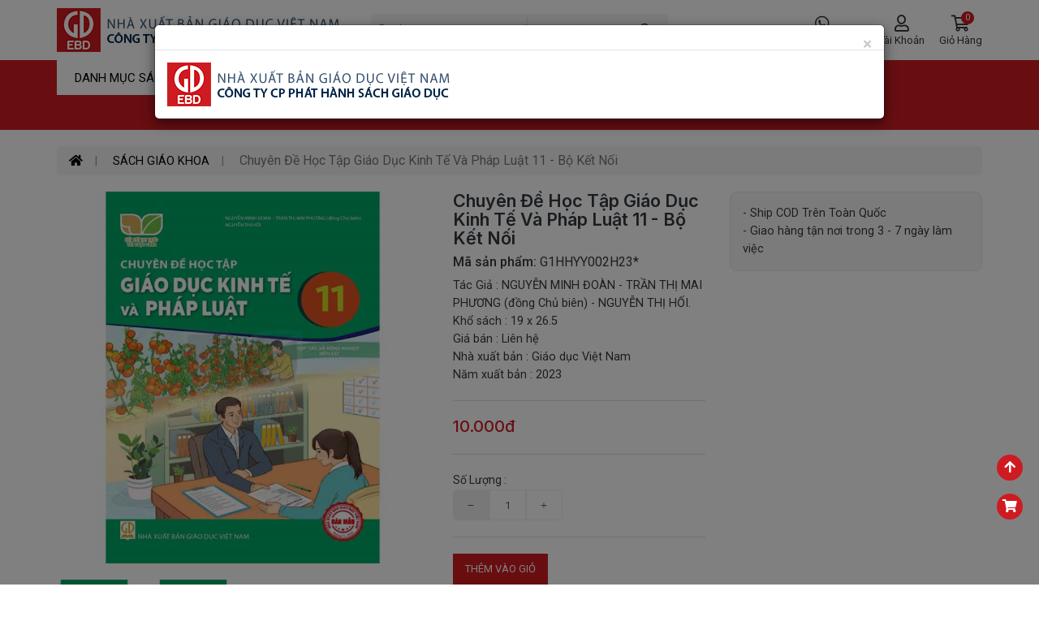

--- FILE ---
content_type: text/html; charset=UTF-8
request_url: https://ebdbook.vn/chuyen-de-hoc-tap-giao-duc-kinh-te-va-phap-luat-11-bo-ket-noi.html
body_size: 18229
content:
<!DOCTYPE html>
<html lang="vi">
<head>
	<meta charset="utf-8">
	<title>Chuyên Đề Học Tập Giáo Dục Kinh Tế Và Pháp Luật 11 - Bộ Kết Nối</title>
	<meta name="viewport" content="width=device-width, initial-scale=1, shrink-to-fit=no">
	<meta name="description" content="Chuyên Đề Học Tập Giáo Dục Kinh Tế Và Pháp Luật 11 - Bộ Kết Nối">
	<meta name="keywords" content="Chuyên Đề Học Tập Giáo Dục Kinh Tế Và Pháp Luật 11 - Bộ Kết Nối">
	<meta name="robots" content="index,follow">
	<meta name="author" content="Công ty CP Phát hành Sách Giáo dục">
	<meta name="copyright" content="Công ty CP Phát hành Sách Giáo dục">
	<meta property="fb:app_id" content="922726105163416">
	<meta property="og:type" content="website">
	<meta property="og:image" content="/upload/sgk/lop11/cdgdktpl11kn.jpg?v=1.0.1">
	<meta property="og:image:alt" content="Chuyên Đề Học Tập Giáo Dục Kinh Tế Và Pháp Luật 11 - Bộ Kết Nối">
	<meta property="og:title" content="Chuyên Đề Học Tập Giáo Dục Kinh Tế Và Pháp Luật 11 - Bộ Kết Nối">
	<meta property="og:url" content="https://ebdbook.vn/chuyen-de-hoc-tap-giao-duc-kinh-te-va-phap-luat-11-bo-ket-noi.html">
	<meta property="og:description" content="Chuyên Đề Học Tập Giáo Dục Kinh Tế Và Pháp Luật 11 - Bộ Kết Nối">
	<meta name="facebook-domain-verification" content="3j9ihpmq5y67rw5fn20uj8j4h8ioh0" />
	<meta name="theme-color" content="#ff6600" />
	<link type="image/x-icon" rel="shortcut icon" href="https://ebdbook.vn/upload/book-logo.png?v=1.0.1">
	<link rel="canonical" href="https://ebdbook.vn/chuyen-de-hoc-tap-giao-duc-kinh-te-va-phap-luat-11-bo-ket-noi.html">
	<link rel="alternate" href="https://ebdbook.vn/chuyen-de-hoc-tap-giao-duc-kinh-te-va-phap-luat-11-bo-ket-noi.html" hreflang="vi" />
	<link rel="alternate" type="application/rss+xml" title="Công ty CP Phát hành Sách Giáo dục Feed" href="https://ebdbook.vn/rss" />
	<link rel="dns-prefetch" href="//fonts.googleapis.com">
	<link rel="dns-prefetch" href="//www.google-analytics.com"/>
	<link rel="dns-prefetch" href="//www.googletagmanager.com"/>
	<link rel="preload" href="https://ebdbook.vn/public/client/fonts/fa-brands-400.woff2?v=1.0.1" as="font" type="font/woff2" crossorigin>
    <link rel="preload" href="https://ebdbook.vn/public/client/fonts/fa-solid-900.woff2?v=1.0.1" as="font" type="font/woff2" crossorigin>
	<link rel="preload" href="https://ebdbook.vn/public/client/fonts/inter-v2-latin-regular.woff2?v=1.0.1" as="font" type="font/woff2" crossorigin>
    <link rel="preload" href="https://ebdbook.vn/public/client/fonts/inter-v2-latin-500.woff2?v=1.0.1" as="font" type="font/woff2" crossorigin>
    <link rel="preload" href="https://ebdbook.vn/public/client/fonts/inter-v2-latin-700.woff2?v=1.0.1" as="font" type="font/woff2" crossorigin>
	<link rel="stylesheet" href="https://fonts.googleapis.com/css?family=Inter:300,400,500,600,700&display=swap">
	<link rel="stylesheet" href="https://fonts.googleapis.com/css2?family=Roboto:wght@400;500;700;900&display=swap">
	<link rel="stylesheet" href="https://ebdbook.vn/public/client/css/bootstrap.min.css?v=1.0.1">
<link rel="stylesheet" href="https://ebdbook.vn/public/client/css/owl.carousel.css?v=1.0.1">
<link rel="stylesheet" href="https://ebdbook.vn/public/client/css/owl.theme.css?v=1.0.1">
<link rel="stylesheet" href="https://ebdbook.vn/public/client/css/mobile-menu.css?v=1.0.1">
<link rel="stylesheet" href="https://ebdbook.vn/public/client/css/font-awesome.min.css?v=1.0.1">
<link rel="stylesheet" href="https://ebdbook.vn/public/client/css/stylesheet.css?v=1.0.1">
<link rel="stylesheet" href="https://ebdbook.vn/public/client/css/animate.css?v=1.0.1">
<link rel="stylesheet" href="https://ebdbook.vn/public/client/css/lightbox.css?v=1.0.1">
<link rel="stylesheet" href="https://ebdbook.vn/public/client/css/slick.css?v=1.0.1">
<link rel="stylesheet" href="https://ebdbook.vn/public/client/css/slick-theme.css?v=1.0.1">
<link rel="stylesheet" href="https://ebdbook.vn/public/client/css/swiper.min.css?v=1.0.1">
<link rel="stylesheet" href="https://ebdbook.vn/public/client/css/opencart.css?v=1.0.1">
<link rel="stylesheet" href="https://ebdbook.vn/public/client/css/magnific-popup.css?v=1.0.1">
<link rel="stylesheet" href="https://ebdbook.vn/public/client/css/jquery.fancybox.css?v=1.0.1">
	<script src="https://ebdbook.vn/public/client/js/jquery-2.1.1.min.js?v=1.0.1"></script>
<script src="https://ebdbook.vn/public/client/js/bootstrap.min.js?v=1.0.1"></script>
<script src="https://ebdbook.vn/public/client/js/jquery.elevatezoom.js?v=1.0.1"></script>
<script src="https://ebdbook.vn/public/client/js/owl.carousel.min.js?v=1.0.1"></script>
<script src="https://ebdbook.vn/public/client/js/animate.js?v=1.0.1"></script>
<script src="https://ebdbook.vn/public/client/js/lightbox-2.6.min.js?v=1.0.1"></script>
<script src="https://ebdbook.vn/public/client/js/jquery.plugin.min.js?v=1.0.1"></script>
<script src="https://ebdbook.vn/public/client/js/jquery.countdown.min.js?v=1.0.1"></script>
<script src="https://ebdbook.vn/public/client/js/custom.js?v=1.0.1"></script>
<script src="https://ebdbook.vn/public/client/js/slick.min.js?v=1.0.1"></script>
<script src="https://ebdbook.vn/public/client/js/swiper.jquery.js?v=1.0.1"></script>
<script src="https://ebdbook.vn/public/client/js/jquery.magnific-popup.min.js?v=1.0.1"></script>
<script src="https://ebdbook.vn/public/client/js/webinewsletter.js?v=1.0.1"></script>
<script src="https://ebdbook.vn/public/client/js/webiquickview.js?v=1.0.1"></script>
<script src="https://ebdbook.vn/public/client/js/eptheme-common.js?v=1.0.1"></script>
	<script type="text/javascript">
    	var base_url = 'https://ebdbook.vn/';
    </script>
	<style>
		.small {
			font-size: 13px;
		}
		.cart-warning {
			padding: 5px 20px;
			background-color: yellow;
			color: var(--dark);
			font-size: 13px;
			margin: 10px 0 0;
			border-radius: 8px;
		}
	</style>
    <!-- Global site tag (gtag.js) - Google Analytics -->
<script async src="https://www.googletagmanager.com/gtag/js?id=G-2ZJH7V506W"></script>
<script>
  window.dataLayer = window.dataLayer || [];
  function gtag(){dataLayer.push(arguments);}
  gtag('js', new Date());

  gtag('config', 'G-2ZJH7V506W');
</script></head>
<body>
<header>
	<div class="main-head">
		<div class="hsticky header-middle">
			<div class="container">
				<div class="hbottom header-content">
					<div id="logo" class="header-left">
						<button class="mobile-menu-toggler">
							<span class="sr-only">Toggle mobile menu</span>
							<i class="fa fa-bars"></i>
						</button>
						<a href="https://ebdbook.vn/" title="Công ty CP Phát hành Sách Giáo dục" class="logo">
                            <img src="https://ebdbook.vn/public/client/images/logo.png?v=1.0.1" alt="Công ty CP Phát hành Sách Giáo dục" width="350" height="54">
                        </a>
					</div>
					<div class="header-center">
						<div class="desktop-search d-inline-block">
							<div id="search" class="wbSearch">
								<div>
																											<select id="madebyhand-search-category">
										<option value="">Danh mục</option>
																				<option value="93">SÁCH MỚI</option>
																				<option value="1">SÁCH GIÁO KHOA</option>
																				<option value="39">SÁCH GIÁO VIÊN</option>
																				<option value="2">SÁCH THAM KHẢO</option>
																				<option value="12">SÁCH MẦM NON</option>
																				<option value="130">SÁCH THIẾU NHI</option>
																				<option value="15">SÁCH TIẾNG VIỆT</option>
																				<option value="23">SÁCH NGOẠI NGỮ</option>
																				<option value="30">VPP - ĐỒ DÙNG HỌC SINH</option>
																				<option value="36">QUÀ TẶNG - ĐỒ CHƠI</option>
																				<option value="3">THIẾT BỊ - STEM</option>
																			</select>
																		<div class="input-group">
										<input type="text" name="key" value="" placeholder="Tìm kiếm" class="form-control input-lg">
										<div class="input-group-btn">
											<button type="button" class="btn btn-lg"><i class="far fa-search"></i></button>
										</div>
									</div>
								</div>
							</div>
						</div>
					</div>
					<div class="header-right">
						<ul class="list-inline control-box">
							<li class="tra-cuu d-inline-block inuser call-no hidden-md hidden-sm hidden-xs">
								<a href="https://ebdbook.vn/tra-cuu-don-hang" title="Tra cứu đơn hàng">
									<div class="icon">
										<i class="fab fa-whatsapp"></i>
									</div>
									<p class="hidden-sm hidden-xs hidden-md">Tra cứu đơn hàng</p>
								</a>
							</li>
							<li class="account d-inline-block">
								<a href="https://ebdbook.vn/login" title="Tài khoản" rel="nofollow">
									<div class="icon">
										<i class="far fa-user"></i>
									</div>
									<p class="hidden-sm hidden-xs hidden-md">Tài khoản</p>
								</a>
							</li>
							<li class="inuser btn-group dropdown cart-dropdown">
								<a href="https://ebdbook.vn/gio-hang" title="Giỏ hàng" rel="nofollow" class="dropdown-toggle" role="button">
									<div class="icon">
										<i class="far fa-shopping-cart"></i>
										<span class="cart-count" id="header-cart-count">0</span>
									</div>
									<p class="hidden-sm hidden-xs hidden-md">Giỏ hàng</p>
								</a>
							</li>
						</ul>
					</div>
				</div>
							</div>
		</div>
		<div class="menu-part">
			<div class="container">
				<div class="row">
					<div class="col-lg-2 col-md-3 col-sm-4 col-xs-12 head-menu">
																		<div class="menurel">
							<nav id="menu" class="navbar">
								<div id="pt_vegamenu" class="title-menu wr-left-menu hidden-xs">
									<div id="wr-menu-icon">
										<div class="wr-menu" data-toggle="collapse" data-target="#under-menu">
											<span class="cate">Danh mục sách</span>
										</div>
									</div>
								</div>
								<div id="mySidenav" class="sidenav">
									<div id="under-menu" class="collapse">
										<div class="close-nav hidden-sm hidden-md hidden-lg hidden-xl">
											<span class="categories">Danh mục</span>
											<a href="javascript:void(0)" class="closebtn pull-right" onclick="closeNav()"><i class="fa fa-close"></i></a>
										</div>
										<div class="collapse navbar-collapse navbar-ex1-collapse">
											<ul class="nav navbar-nav">
																																				<li class="moremenu">
													<a href="https://ebdbook.vn/sach-moi" title="SÁCH MỚI" class="bmenu">
																												<div class="thumb_img pull-left">
															<img src="https://ebdbook.vn/upload/icon/sach-moi.jpg?v=1.0.1" alt="SÁCH MỚI">
														</div>
																												SÁCH MỚI																											</a>
																									</li>
																																				<li class="moremenu menu-item-has-children cs-mega-menu">
													<a href="https://ebdbook.vn/sach-giao-khoa" title="SÁCH GIÁO KHOA" class="bmenu">
																												<div class="thumb_img pull-left">
															<img src="https://ebdbook.vn/upload/gk.png?v=1.0.1" alt="SÁCH GIÁO KHOA">
														</div>
																												SÁCH GIÁO KHOA																												<i class="fa fa-angle-right" aria-hidden="true"></i>
																											</a>
																																																				<ul class="cs-mega-wrapper">
																												<li class="menu-item-has-children">
															<ul>
																																<li><a href="https://ebdbook.vn/sgk-lop-1-bo-ket-noi" title="SGK Lớp 1 - Bộ Kết Nối">▶ SGK Lớp 1 - Bộ Kết Nối</a></li>
																																<li><a href="https://ebdbook.vn/sgk-lop-1-bo-canh-dieu" title="SGK Lớp 1 - Bộ Cánh Diều">▶ SGK Lớp 1 - Bộ Cánh Diều</a></li>
																																<li><a href="https://ebdbook.vn/sgk-lop-1-bo-chan-troi" title="SGK Lớp 1 - Bộ Chân Trời">▶ SGK Lớp 1 - Bộ Chân Trời</a></li>
																																<li><a href="https://ebdbook.vn/sgk-lop-1-bo-binh-dang" title="SGK Lớp 1 - Bộ Bình Đẳng">▶ SGK Lớp 1 - Bộ Bình Đẳng</a></li>
																																<li><a href="https://ebdbook.vn/sgk-lop-1-bo-cung-hoc" title="SGK Lớp 1 - Bộ Cùng Học">▶ SGK Lớp 1 - Bộ Cùng Học</a></li>
																																<li><a href="https://ebdbook.vn/sgk-lop-2-bo-ket-noi" title="SGK Lớp 2 - Bộ Kết Nối">▶ SGK Lớp 2 - Bộ Kết Nối</a></li>
																																<li><a href="https://ebdbook.vn/sgk-lop-2-bo-canh-dieu" title="SGK Lớp 2 - Bộ Cánh Diều">▶ SGK Lớp 2 - Bộ Cánh Diều</a></li>
																																<li><a href="https://ebdbook.vn/sgk-lop-2-bo-chan-troi" title="SGK Lớp 2 - Bộ Chân Trời">▶ SGK Lớp 2 - Bộ Chân Trời</a></li>
																																<li><a href="https://ebdbook.vn/sgk-lop-3-bo-ket-noi" title="SGK Lớp 3 - Bộ Kết Nối">▶ SGK Lớp 3 - Bộ Kết Nối</a></li>
																																<li><a href="https://ebdbook.vn/sgk-lop-3-bo-canh-dieu" title="SGK Lớp 3 - Bộ Cánh Diều">▶ SGK Lớp 3 - Bộ Cánh Diều</a></li>
																																<li><a href="https://ebdbook.vn/sgk-lop-3-bo-chan-troi" title="SGK Lớp 3 - Bộ Chân Trời">▶ SGK Lớp 3 - Bộ Chân Trời</a></li>
																																<li><a href="https://ebdbook.vn/sgk-lop-4-bo-ket-noi" title="SGK Lớp 4 - Bộ Kết Nối">▶ SGK Lớp 4 - Bộ Kết Nối</a></li>
																																<li><a href="https://ebdbook.vn/sgk-lop-4-bo-canh-dieu" title="SGK Lớp 4 - Bộ Cánh Diều">▶ SGK Lớp 4 - Bộ Cánh Diều</a></li>
																																<li><a href="https://ebdbook.vn/sgk-lop-4-bo-chan-troi" title="SGK Lớp 4 - Bộ Chân Trời">▶ SGK Lớp 4 - Bộ Chân Trời</a></li>
																																<li><a href="https://ebdbook.vn/sgk-lop-5-bo-ket-noi" title="SGK Lớp 5 - Bộ Kết Nối">▶ SGK Lớp 5 - Bộ Kết Nối</a></li>
																																<li><a href="https://ebdbook.vn/sgk-lop-5-bo-canh-dieu" title="SGK Lớp 5 - Bộ Cánh Diều">▶ SGK Lớp 5 - Bộ Cánh Diều</a></li>
																																<li><a href="https://ebdbook.vn/sgk-lop-5-bo-chan-troi" title="SGK Lớp 5 - Bộ Chân Trời">▶ SGK Lớp 5 - Bộ Chân Trời</a></li>
																																<li><a href="https://ebdbook.vn/sgk-lop-6-bo-ket-noi" title="SGK Lớp 6 - Bộ Kết Nối">▶ SGK Lớp 6 - Bộ Kết Nối</a></li>
																																<li><a href="https://ebdbook.vn/sgk-lop-6-bo-canh-dieu" title="SGK Lớp 6 - Bộ Cánh Diều">▶ SGK Lớp 6 - Bộ Cánh Diều</a></li>
																															</ul>
														</li>
																												<li class="menu-item-has-children">
															<ul>
																																<li><a href="https://ebdbook.vn/sgk-lop-6-bo-chan-troi" title="SGK Lớp 6 - Bộ Chân Trời">▶ SGK Lớp 6 - Bộ Chân Trời</a></li>
																																<li><a href="https://ebdbook.vn/sgk-lop-7-bo-ket-noi" title="SGK Lớp 7 - Bộ Kết Nối">▶ SGK Lớp 7 - Bộ Kết Nối</a></li>
																																<li><a href="https://ebdbook.vn/sgk-lop-7-bo-canh-dieu" title="SGK Lớp 7 - Bộ Cánh Diều">▶ SGK Lớp 7 - Bộ Cánh Diều</a></li>
																																<li><a href="https://ebdbook.vn/sgk-lop-7-bo-chan-troi" title="SGK Lớp 7 - Bộ Chân Trời">▶ SGK Lớp 7 - Bộ Chân Trời</a></li>
																																<li><a href="https://ebdbook.vn/sgk-lop-8-bo-ket-noi" title="SGK Lớp 8 - Bộ Kết Nối">▶ SGK Lớp 8 - Bộ Kết Nối</a></li>
																																<li><a href="https://ebdbook.vn/sgk-lop-8-bo-canh-dieu" title="SGK Lớp 8 - Bộ Cánh Diều">▶ SGK Lớp 8 - Bộ Cánh Diều</a></li>
																																<li><a href="https://ebdbook.vn/sgk-lop-8-bo-chan-troi" title="SGK Lớp 8 - Bộ Chân Trời">▶ SGK Lớp 8 - Bộ Chân Trời</a></li>
																																<li><a href="https://ebdbook.vn/sgk-lop-9-bo-ket-noi" title="SGK Lớp 9 - Bộ Kết Nối">▶ SGK Lớp 9 - Bộ Kết Nối</a></li>
																																<li><a href="https://ebdbook.vn/sgk-lop-9-bo-canh-dieu" title="SGK Lớp 9 - Bộ Cánh Diều">▶ SGK Lớp 9 - Bộ Cánh Diều</a></li>
																																<li><a href="https://ebdbook.vn/sgk-lop-9-bo-chan-troi" title="SGK Lớp 9 - Bộ Chân Trời">▶ SGK Lớp 9 - Bộ Chân Trời</a></li>
																																<li><a href="https://ebdbook.vn/sgk-lop-10-bo-ket-noi" title="SGK Lớp 10 - Bộ Kết Nối">▶ SGK Lớp 10 - Bộ Kết Nối</a></li>
																																<li><a href="https://ebdbook.vn/sgk-lop-10-bo-canh-dieu" title="SGK Lớp 10 - Bộ Cánh Diều">▶ SGK Lớp 10 - Bộ Cánh Diều</a></li>
																																<li><a href="https://ebdbook.vn/sgk-lop-10-bo-chan-troi" title="SGK Lớp 10 - Bộ Chân Trời">▶ SGK Lớp 10 - Bộ Chân Trời</a></li>
																																<li><a href="https://ebdbook.vn/sgk-lop-11-bo-ket-noi" title="SGK Lớp 11 - Bộ Kết Nối">▶ SGK Lớp 11 - Bộ Kết Nối</a></li>
																																<li><a href="https://ebdbook.vn/sgk-lop-11-bo-canh-dieu" title="SGK Lớp 11 - Bộ Cánh Diều">▶ SGK Lớp 11 - Bộ Cánh Diều</a></li>
																																<li><a href="https://ebdbook.vn/sgk-lop-11-bo-chan-troi" title="SGK Lớp 11 - Bộ Chân Trời">▶ SGK Lớp 11 - Bộ Chân Trời</a></li>
																																<li><a href="https://ebdbook.vn/sgk-lop-12-bo-ket-noi" title="SGK Lớp 12 - Bộ Kết Nối">▶ SGK Lớp 12 - Bộ Kết Nối</a></li>
																																<li><a href="https://ebdbook.vn/sach-giao-khoa-lop-12-canh-dieu" title="SGK Lớp 12 Cánh Diều">▶ SGK Lớp 12 Cánh Diều</a></li>
																																<li><a href="https://ebdbook.vn/sgk-lop-12-bo-chan-troi" title="SGK Lớp 12 - Bộ Chân Trời">▶ SGK Lớp 12 - Bộ Chân Trời</a></li>
																															</ul>
														</li>
																											</ul>
																																						</li>
																																				<li class="moremenu menu-item-has-children cs-mega-menu">
													<a href="https://ebdbook.vn/sach-giao-vien" title="SÁCH GIÁO VIÊN" class="bmenu">
																												<div class="thumb_img pull-left">
															<img src="https://ebdbook.vn/upload/mn.jpg?v=1.0.1" alt="SÁCH GIÁO VIÊN">
														</div>
																												SÁCH GIÁO VIÊN																												<i class="fa fa-angle-right" aria-hidden="true"></i>
																											</a>
																																																				<ul class="cs-mega-wrapper">
																												<li class="menu-item-has-children">
															<ul>
																																<li><a href="https://ebdbook.vn/so-giao-an-dung-cu-day-hoc" title="Giáo Án - Dụng Cụ Dạy Học">▶ Giáo Án - Dụng Cụ Dạy Học</a></li>
																																<li><a href="https://ebdbook.vn/sgv-lop-1-bo-ket-noi" title="SGV Lớp 1 - Bộ Kết Nối">▶ SGV Lớp 1 - Bộ Kết Nối</a></li>
																																<li><a href="https://ebdbook.vn/sgv-lop-1-bo-canh-dieu" title="SGV Lớp 1 - Bộ Cánh Diều">▶ SGV Lớp 1 - Bộ Cánh Diều</a></li>
																																<li><a href="https://ebdbook.vn/sgv-lop-1-bo-chan-troi" title="SGV Lớp 1 - Bộ Chân Trời">▶ SGV Lớp 1 - Bộ Chân Trời</a></li>
																																<li><a href="https://ebdbook.vn/sach-giao-vien-lop-1" title="SGV Lớp 1 - Bộ Bình Đẳng">▶ SGV Lớp 1 - Bộ Bình Đẳng</a></li>
																																<li><a href="https://ebdbook.vn/sgv-lop-1-bo-cung-hoc" title="SGV Lớp 1 - Bộ Cùng Học">▶ SGV Lớp 1 - Bộ Cùng Học</a></li>
																																<li><a href="https://ebdbook.vn/sgv-lop-2-bo-ket-noi" title="SGV Lớp 2 - Bộ Kết Nối">▶ SGV Lớp 2 - Bộ Kết Nối</a></li>
																																<li><a href="https://ebdbook.vn/sgv-lop-2-bo-canh-dieu" title="SGV Lớp 2 - Bộ Cánh Diều">▶ SGV Lớp 2 - Bộ Cánh Diều</a></li>
																																<li><a href="https://ebdbook.vn/sach-giao-vien-lop-2" title="SGV Lớp 2 - Bộ Chân Trời">▶ SGV Lớp 2 - Bộ Chân Trời</a></li>
																																<li><a href="https://ebdbook.vn/sgv-lop-3-bo-ket-noi" title="SGV Lớp 3 - Bộ Kết Nối">▶ SGV Lớp 3 - Bộ Kết Nối</a></li>
																																<li><a href="https://ebdbook.vn/sgv-lop-3-bo-canh-dieu" title="SGV Lớp 3 - Bộ Cánh Diều">▶ SGV Lớp 3 - Bộ Cánh Diều</a></li>
																																<li><a href="https://ebdbook.vn/sach-giao-vien-lop-3" title="SGV Lớp 3 - Bộ Chân Trời">▶ SGV Lớp 3 - Bộ Chân Trời</a></li>
																																<li><a href="https://ebdbook.vn/sach-giao-vien-lop-4" title="Sách Giáo Viên Lớp 4">▶ Sách Giáo Viên Lớp 4</a></li>
																																<li><a href="https://ebdbook.vn/sach-giao-vien-lop-4-bo-ket-noi" title="Sách Giáo Viên Lớp 4 - Bộ Kết Nối">▶ Sách Giáo Viên Lớp 4 - Bộ Kết Nối</a></li>
																																<li><a href="https://ebdbook.vn/sach-giao-vien-lop-4-bo-canh-dieu" title="Sách Giáo Viên Lớp 4 - Bộ Cánh Diều">▶ Sách Giáo Viên Lớp 4 - Bộ Cánh Diều</a></li>
																																<li><a href="https://ebdbook.vn/sach-giao-vien-lop-4-bo-chan-troi" title="Sách Giáo Viên Lớp 4 - Bộ Chân Trời">▶ Sách Giáo Viên Lớp 4 - Bộ Chân Trời</a></li>
																																<li><a href="https://ebdbook.vn/sach-giao-vien-lop-5" title="Sách Giáo Viên Lớp 5">▶ Sách Giáo Viên Lớp 5</a></li>
																																<li><a href="https://ebdbook.vn/sgv-lop-6-bo-ket-noi" title="SGV Lớp 6 - Bộ Kết Nối">▶ SGV Lớp 6 - Bộ Kết Nối</a></li>
																															</ul>
														</li>
																												<li class="menu-item-has-children">
															<ul>
																																<li><a href="https://ebdbook.vn/sgv-lop-6-bo-canh-dieu" title="SGV Lớp 6 - Bộ Cánh Diều">▶ SGV Lớp 6 - Bộ Cánh Diều</a></li>
																																<li><a href="https://ebdbook.vn/sach-giao-vien-lop-6" title="SGV Lớp 6 - Bộ Chân Trời">▶ SGV Lớp 6 - Bộ Chân Trời</a></li>
																																<li><a href="https://ebdbook.vn/sgv-lop-7-bo-ket-noi" title="SGV Lớp 7 - Bộ Kết Nối">▶ SGV Lớp 7 - Bộ Kết Nối</a></li>
																																<li><a href="https://ebdbook.vn/sgv-lop-7-bo-canh-dieu" title="SGV Lớp 7 - Bộ Cánh Diều">▶ SGV Lớp 7 - Bộ Cánh Diều</a></li>
																																<li><a href="https://ebdbook.vn/sach-giao-vien-lop-7" title="SGV Lớp 7 - Bộ Chân Trời">▶ SGV Lớp 7 - Bộ Chân Trời</a></li>
																																<li><a href="https://ebdbook.vn/sach-giao-vien-lop-8" title="Sách Giáo Viên Lớp 8">▶ Sách Giáo Viên Lớp 8</a></li>
																																<li><a href="https://ebdbook.vn/sach-giao-vien-lop-8-bo-ket-noi" title="Sách Giáo Viên Lớp 8 - Bộ Kết Nối">▶ Sách Giáo Viên Lớp 8 - Bộ Kết Nối</a></li>
																																<li><a href="https://ebdbook.vn/sach-giao-vien-lop-8-bo-canh-dieu" title="Sách Giáo Viên Lớp 8 - Bộ Cánh Diều">▶ Sách Giáo Viên Lớp 8 - Bộ Cánh Diều</a></li>
																																<li><a href="https://ebdbook.vn/sach-giao-vien-lop-8-bo-chan-troi" title="Sách Giáo Viên Lớp 8 - Bộ Chân Trời">▶ Sách Giáo Viên Lớp 8 - Bộ Chân Trời</a></li>
																																<li><a href="https://ebdbook.vn/sach-giao-vien-lop-9" title="Sách Giáo Viên Lớp 9">▶ Sách Giáo Viên Lớp 9</a></li>
																																<li><a href="https://ebdbook.vn/sgv-lop-10-bo-ket-noi" title="SGV Lớp 10 - Bộ Kết Nối">▶ SGV Lớp 10 - Bộ Kết Nối</a></li>
																																<li><a href="https://ebdbook.vn/sgv-lop-10-bo-canh-dieu" title="SGV Lớp 10 - Bộ Cánh Diều">▶ SGV Lớp 10 - Bộ Cánh Diều</a></li>
																																<li><a href="https://ebdbook.vn/sach-giao-vien-lop-10" title="SGV Lớp 10 - Bộ Chân Trời">▶ SGV Lớp 10 - Bộ Chân Trời</a></li>
																																<li><a href="https://ebdbook.vn/sach-giao-vien-lop-11" title="Sách Giáo Viên Lớp 11">▶ Sách Giáo Viên Lớp 11</a></li>
																																<li><a href="https://ebdbook.vn/sach-giao-vien-lop-11-bo-ket-noi" title="Sách Giáo Viên Lớp 11 - Bộ Kết Nối">▶ Sách Giáo Viên Lớp 11 - Bộ Kết Nối</a></li>
																																<li><a href="https://ebdbook.vn/sach-giao-vien-lop-11-bo-canh-dieu" title="Sách Giáo Viên Lớp 11 - Bộ Cánh Diều">▶ Sách Giáo Viên Lớp 11 - Bộ Cánh Diều</a></li>
																																<li><a href="https://ebdbook.vn/sach-giao-vien-lop-11-bo-chan-troi" title="Sách Giáo Viên Lớp 11 - Bộ Chân Trời">▶ Sách Giáo Viên Lớp 11 - Bộ Chân Trời</a></li>
																																<li><a href="https://ebdbook.vn/sach-giao-vien-lop-12" title="Sách Giáo Viên Lớp 12">▶ Sách Giáo Viên Lớp 12</a></li>
																															</ul>
														</li>
																											</ul>
																																						</li>
																																				<li class="moremenu menu-item-has-children cs-mega-menu">
													<a href="https://ebdbook.vn/sach-tham-khao" title="SÁCH THAM KHẢO" class="bmenu">
																												<div class="thumb_img pull-left">
															<img src="https://ebdbook.vn/upload/tk.jpg?v=1.0.1" alt="SÁCH THAM KHẢO">
														</div>
																												SÁCH THAM KHẢO																												<i class="fa fa-angle-right" aria-hidden="true"></i>
																											</a>
																																																				<ul class="cs-mega-wrapper">
																												<li class="menu-item-has-children">
															<ul>
																																<li><a href="https://ebdbook.vn/combo" title="Combo">▶ Combo</a></li>
																																<li><a href="https://ebdbook.vn/sach-tham-khao-lop1" title="SÁCH THAM KHẢO - LỚP 1">▶ SÁCH THAM KHẢO - LỚP 1</a></li>
																																<li><a href="https://ebdbook.vn/sach-tk-lop-1-bo-ket-noi" title="Lớp 1 - Bộ Kết Nối">▶ Lớp 1 - Bộ Kết Nối</a></li>
																																<li><a href="https://ebdbook.vn/bo-canh-dieu" title="Lớp 1 - Bộ Cánh Diều">▶ Lớp 1 - Bộ Cánh Diều</a></li>
																																<li><a href="https://ebdbook.vn/bo-chan-troi" title="Lớp 1 - Bộ Chân Trời">▶ Lớp 1 - Bộ Chân Trời</a></li>
																																<li><a href="https://ebdbook.vn/bo-binh-dang" title="Lớp 1 - Bộ Bình Đẳng">▶ Lớp 1 - Bộ Bình Đẳng</a></li>
																																<li><a href="https://ebdbook.vn/sach-tham-khao-lop-2" title="SÁCH THAM KHẢO - LỚP 2">▶ SÁCH THAM KHẢO - LỚP 2</a></li>
																																<li><a href="https://ebdbook.vn/bo-ket-noi-2" title="Lớp 2 - Bộ Kết Nối">▶ Lớp 2 - Bộ Kết Nối</a></li>
																																<li><a href="https://ebdbook.vn/bo-canh-dieu-2" title="Lớp 2 - Bộ Cánh Diều">▶ Lớp 2 - Bộ Cánh Diều</a></li>
																																<li><a href="https://ebdbook.vn/bo-chan-troi-2" title="Lớp 2 - Bộ Chân Trời">▶ Lớp 2 - Bộ Chân Trời</a></li>
																																<li><a href="https://ebdbook.vn/sach-tham-khao-lop-3" title="SÁCH THAM KHẢO - LỚP 3">▶ SÁCH THAM KHẢO - LỚP 3</a></li>
																																<li><a href="https://ebdbook.vn/lop-3-bo-ket-noi" title="Lớp 3 - Bộ Kết Nối">▶ Lớp 3 - Bộ Kết Nối</a></li>
																																<li><a href="https://ebdbook.vn/lop-3-bo-canh-dieu" title="Lớp 3 - Bộ Cánh Diều">▶ Lớp 3 - Bộ Cánh Diều</a></li>
																																<li><a href="https://ebdbook.vn/lop-3-bo-chan-troi" title="Lớp 3 - Bộ Chân Trời">▶ Lớp 3 - Bộ Chân Trời</a></li>
																																<li><a href="https://ebdbook.vn/sach-tham-khao-lop-4" title="SÁCH THAM KHẢO - LỚP 4">▶ SÁCH THAM KHẢO - LỚP 4</a></li>
																																<li><a href="https://ebdbook.vn/lop-4-bo-ket-noi" title="Lớp 4 - Bộ Kết Nối">▶ Lớp 4 - Bộ Kết Nối</a></li>
																																<li><a href="https://ebdbook.vn/lop-4-bo-canh-dieu" title="Lớp 4 - Bộ Cánh Diều">▶ Lớp 4 - Bộ Cánh Diều</a></li>
																																<li><a href="https://ebdbook.vn/sach-tham-khao-lop-5" title="SÁCH THAM KHẢO - LỚP 5">▶ SÁCH THAM KHẢO - LỚP 5</a></li>
																																<li><a href="https://ebdbook.vn/sach-tham-khao-lop6" title="SÁCH THAM KHẢO - LỚP 6">▶ SÁCH THAM KHẢO - LỚP 6</a></li>
																																<li><a href="https://ebdbook.vn/lop-6-bo-ket-noi" title="Lớp 6 - Bộ Kết Nối">▶ Lớp 6 - Bộ Kết Nối</a></li>
																															</ul>
														</li>
																												<li class="menu-item-has-children">
															<ul>
																																<li><a href="https://ebdbook.vn/lop-6-bo-canh-dieu" title="Lớp 6 - Bộ Cánh Diều">▶ Lớp 6 - Bộ Cánh Diều</a></li>
																																<li><a href="https://ebdbook.vn/lop-6-bo-chan-troi" title="Lớp 6 - Bộ Chân Trời">▶ Lớp 6 - Bộ Chân Trời</a></li>
																																<li><a href="https://ebdbook.vn/sach-tham-khao-lop-7" title="SÁCH THAM KHẢO - LỚP 7">▶ SÁCH THAM KHẢO - LỚP 7</a></li>
																																<li><a href="https://ebdbook.vn/lop-7-bo-ket-noi" title="Lớp 7 - Bộ Kết Nối">▶ Lớp 7 - Bộ Kết Nối</a></li>
																																<li><a href="https://ebdbook.vn/lop-7-bo-canh-dieu" title="Lớp 7 - Bộ Cánh Diều">▶ Lớp 7 - Bộ Cánh Diều</a></li>
																																<li><a href="https://ebdbook.vn/lop-7-bo-chan-troi" title="Lớp 7 - Bộ Chân Trời">▶ Lớp 7 - Bộ Chân Trời</a></li>
																																<li><a href="https://ebdbook.vn/sach-tham-khao-lop-8" title="SÁCH THAM KHẢO - LỚP 8">▶ SÁCH THAM KHẢO - LỚP 8</a></li>
																																<li><a href="https://ebdbook.vn/lop-8-bo-ket-noi" title="Lớp 8 - Bộ Kết Nối">▶ Lớp 8 - Bộ Kết Nối</a></li>
																																<li><a href="https://ebdbook.vn/lop-8-bo-canh-dieu" title="Lớp 8 - Bộ Cánh Diều">▶ Lớp 8 - Bộ Cánh Diều</a></li>
																																<li><a href="https://ebdbook.vn/sach-tham-khao-lop-9" title="SÁCH THAM KHẢO - LỚP 9">▶ SÁCH THAM KHẢO - LỚP 9</a></li>
																																<li><a href="https://ebdbook.vn/sach-tham-khao-lop10" title="SÁCH THAM KHẢO - LỚP 10">▶ SÁCH THAM KHẢO - LỚP 10</a></li>
																																<li><a href="https://ebdbook.vn/lop-10-bo-ket-noi" title="Lớp 10 - Bộ Kết Nối">▶ Lớp 10 - Bộ Kết Nối</a></li>
																																<li><a href="https://ebdbook.vn/lop-10-bo-canh-dieu" title="Lớp 10 - Bộ Cánh Diều">▶ Lớp 10 - Bộ Cánh Diều</a></li>
																																<li><a href="https://ebdbook.vn/lop-10-bo-chan-troi" title="Lớp 10 - Bộ Chân Trời">▶ Lớp 10 - Bộ Chân Trời</a></li>
																																<li><a href="https://ebdbook.vn/sach-tham-khao-lop-11" title="SÁCH THAM KHẢO - LỚP 11">▶ SÁCH THAM KHẢO - LỚP 11</a></li>
																																<li><a href="https://ebdbook.vn/lop-11-bo-ket-noi" title="Lớp 11 - Bộ Kết Nối">▶ Lớp 11 - Bộ Kết Nối</a></li>
																																<li><a href="https://ebdbook.vn/lop-11-bo-canh-dieu" title="Lớp 11 - Bộ Cánh Diều">▶ Lớp 11 - Bộ Cánh Diều</a></li>
																																<li><a href="https://ebdbook.vn/sach-tham-khao-lop-12" title="SÁCH THAM KHẢO - LỚP 12">▶ SÁCH THAM KHẢO - LỚP 12</a></li>
																																<li><a href="https://ebdbook.vn/tai-lieu-luyen-thi-vao-lop-10" title="LUYỆN THI LỚP 9 VÀO 10">▶ LUYỆN THI LỚP 9 VÀO 10</a></li>
																																<li><a href="https://ebdbook.vn/tai-lieu-luyen-thi-cd-dh" title="TÀI LIỆU LUYỆN THI CĐ - ĐH">▶ TÀI LIỆU LUYỆN THI CĐ - ĐH</a></li>
																															</ul>
														</li>
																											</ul>
																																						</li>
																																				<li class="moremenu menu-item-has-children cs-mega-menu">
													<a href="https://ebdbook.vn/sach-mam-non" title="SÁCH MẦM NON" class="bmenu">
																												<div class="thumb_img pull-left">
															<img src="https://ebdbook.vn/upload/mn1.jpg?v=1.0.1" alt="SÁCH MẦM NON">
														</div>
																												SÁCH MẦM NON																												<i class="fa fa-angle-right" aria-hidden="true"></i>
																											</a>
																																							<ul class="submenu">
																												<li><a href="https://ebdbook.vn/phat-trien-tu-duy" title="Phát Triển Tư Duy">▶ Phát Triển Tư Duy</a></li>
																												<li><a href="https://ebdbook.vn/be-vao-lop-1" title="Bé Vào Lớp 1">▶ Bé Vào Lớp 1</a></li>
																												<li><a href="https://ebdbook.vn/sach-to-mau" title="Sách tô Màu">▶ Sách tô Màu</a></li>
																												<li><a href="https://ebdbook.vn/danh-cho-tre" title="Sách mầm non">▶ Sách mầm non</a></li>
																											</ul>
																																						</li>
																																				<li class="moremenu menu-item-has-children cs-mega-menu">
													<a href="https://ebdbook.vn/sach-thieu-nhi" title="SÁCH THIẾU NHI" class="bmenu">
																												<div class="thumb_img pull-left">
															<img src="https://ebdbook.vn/upload/ab.jpg?v=1.0.1" alt="SÁCH THIẾU NHI">
														</div>
																												SÁCH THIẾU NHI																												<i class="fa fa-angle-right" aria-hidden="true"></i>
																											</a>
																																																				<ul class="cs-mega-wrapper">
																												<li class="menu-item-has-children">
															<ul>
																																<li><a href="https://ebdbook.vn/bo-bluelock" title="Bộ - Bluelock">▶ Bộ - Bluelock</a></li>
																																<li><a href="https://ebdbook.vn/bo-thien-than-diet-the" title="Bô : Thiên Thần Diệt Thế">▶ Bô : Thiên Thần Diệt Thế</a></li>
																																<li><a href="https://ebdbook.vn/bo-nha-tro-cua-nhung-dieu-da-mat" title="Bộ : Nhà Trọ Của Những Điều Đã Mất">▶ Bộ : Nhà Trọ Của Những Điều Đã Mất</a></li>
																																<li><a href="https://ebdbook.vn/bo-nhat-ki-tung-tang-cua-chi" title="Bộ : Nhật Kí Tung Tăng Của Chi">▶ Bộ : Nhật Kí Tung Tăng Của Chi</a></li>
																																<li><a href="https://ebdbook.vn/bo-pokemon" title="Bộ : POKÉMON">▶ Bộ : POKÉMON</a></li>
																																<li><a href="https://ebdbook.vn/bo-thi-tran-meo" title="Bộ : Thị Trấn Mèo">▶ Bộ : Thị Trấn Mèo</a></li>
																																<li><a href="https://ebdbook.vn/bo-doraemon-the-gioi-khoa-hoc" title="Bộ : Doraemon Thế Giới Khoa Học">▶ Bộ : Doraemon Thế Giới Khoa Học</a></li>
																																<li><a href="https://ebdbook.vn/bo-than-thoai-hy-lap" title="Bộ : Thần Thoại Hy Lạp">▶ Bộ : Thần Thoại Hy Lạp</a></li>
																																<li><a href="https://ebdbook.vn/bo-hoc-vien-sieu-anh-hung" title="Bộ : Học Viện Siêu Anh Hùng">▶ Bộ : Học Viện Siêu Anh Hùng</a></li>
																																<li><a href="https://ebdbook.vn/bo-one-punch-man" title="Bộ : One - Punch Man">▶ Bộ : One - Punch Man</a></li>
																																<li><a href="https://ebdbook.vn/bo-spy-x-family" title="Bộ : Spy X Family">▶ Bộ : Spy X Family</a></li>
																																<li><a href="https://ebdbook.vn/sach-thieu-nhi-bo-naruto" title="Bộ: NARUTO">▶ Bộ: NARUTO</a></li>
																																<li><a href="https://ebdbook.vn/sach-thieu-nhi-bo-ma-vuong-bao-mau" title="Bộ: Ma Vương Bảo Mẫu">▶ Bộ: Ma Vương Bảo Mẫu</a></li>
																																<li><a href="https://ebdbook.vn/sach-thieu-nhi-bo-komi-nu-than-so-giao-tiep" title="Bộ: Komi Nữ Thần Sợ Giao Tiếp">▶ Bộ: Komi Nữ Thần Sợ Giao Tiếp</a></li>
																															</ul>
														</li>
																												<li class="menu-item-has-children">
															<ul>
																																<li><a href="https://ebdbook.vn/sach-thieu-nhi-bo-nha-co-5-nang-dau" title="Bộ: Nhà Có 5 Nàng Dâu">▶ Bộ: Nhà Có 5 Nàng Dâu</a></li>
																																<li><a href="https://ebdbook.vn/sach-thieu-nhi-bo-chom-sao-linh-thu" title="Bộ: Chòm Sao Linh Thú">▶ Bộ: Chòm Sao Linh Thú</a></li>
																																<li><a href="https://ebdbook.vn/sach-thieu-nhi-bo-nhoc-miko" title="Bộ: Nhóc Miko">▶ Bộ: Nhóc Miko</a></li>
																																<li><a href="https://ebdbook.vn/bo-thanh-guom-diet-quy" title="Bộ: Thanh Gươm Diệt Quỷ">▶ Bộ: Thanh Gươm Diệt Quỷ</a></li>
																																<li><a href="https://ebdbook.vn/hoi-ki-vanitas" title="Bộ: Hồi Kí Vanitas">▶ Bộ: Hồi Kí Vanitas</a></li>
																																<li><a href="https://ebdbook.vn/bo-chu-thuat-hoi-chien" title="Bộ: Chú Thuật Hồi Chiến">▶ Bộ: Chú Thuật Hồi Chiến</a></li>
																																<li><a href="https://ebdbook.vn/bo-nguyen-nhat-anh" title="Bộ: Nguyễn Nhật Ánh">▶ Bộ: Nguyễn Nhật Ánh</a></li>
																																<li><a href="https://ebdbook.vn/bo-danh-nhan-the-gioi" title="Bộ: Danh Nhân Thế Giới">▶ Bộ: Danh Nhân Thế Giới</a></li>
																																<li><a href="https://ebdbook.vn/bo-ty-quay" title="Bộ: Tý Quậy">▶ Bộ: Tý Quậy</a></li>
																																<li><a href="https://ebdbook.vn/bo-conan-tham-tu" title="Bộ: Doraemon">▶ Bộ: Doraemon</a></li>
																																<li><a href="https://ebdbook.vn/bo-dragon-ball" title="Bộ: Dragon Ball">▶ Bộ: Dragon Ball</a></li>
																																<li><a href="https://ebdbook.vn/bo-shin-cau-be-but-chi" title="Bộ: SHIN - Cậu Bé Bút Chì">▶ Bộ: SHIN - Cậu Bé Bút Chì</a></li>
																																<li><a href="https://ebdbook.vn/bo-one-piece" title="Bộ: One Piece">▶ Bộ: One Piece</a></li>
																																<li><a href="https://ebdbook.vn/bo-tham-tu-lung-danh-conan" title="Bộ: Thám Tử Lừng Danh Conan">▶ Bộ: Thám Tử Lừng Danh Conan</a></li>
																															</ul>
														</li>
																											</ul>
																																						</li>
																																				<li class="moremenu menu-item-has-children cs-mega-menu">
													<a href="https://ebdbook.vn/sach-tieng-viet" title="SÁCH TIẾNG VIỆT" class="bmenu">
																												<div class="thumb_img pull-left">
															<img src="https://ebdbook.vn/upload/tv.jpg?v=1.0.1" alt="SÁCH TIẾNG VIỆT">
														</div>
																												SÁCH TIẾNG VIỆT																												<i class="fa fa-angle-right" aria-hidden="true"></i>
																											</a>
																																																				<ul class="cs-mega-wrapper">
																												<li class="menu-item-has-children">
															<ul>
																																<li><a href="https://ebdbook.vn/van-hoc-nuoc-ngoai" title="Văn Học Nước Ngoài">▶ Văn Học Nước Ngoài</a></li>
																																<li><a href="https://ebdbook.vn/van-hoc" title="Văn Học Việt Nam">▶ Văn Học Việt Nam</a></li>
																																<li><a href="https://ebdbook.vn/kinh-te" title="Kinh Tế">▶ Kinh Tế</a></li>
																																<li><a href="https://ebdbook.vn/ky-nang-song" title="Kỹ Năng Sống">▶ Kỹ Năng Sống</a></li>
																															</ul>
														</li>
																												<li class="menu-item-has-children">
															<ul>
																																<li><a href="https://ebdbook.vn/tam-ly-gioi-tinh" title="Tâm Lý - Giới Tính">▶ Tâm Lý - Giới Tính</a></li>
																																<li><a href="https://ebdbook.vn/lich-su" title="Lịch Sử">▶ Lịch Sử</a></li>
																																<li><a href="https://ebdbook.vn/nuoi-day-con" title="Nuôi Dạy Con">▶ Nuôi Dạy Con</a></li>
																																<li><a href="https://ebdbook.vn/thuong-thuc-doi-song" title="Thường Thức - Đời Sống">▶ Thường Thức - Đời Sống</a></li>
																															</ul>
														</li>
																											</ul>
																																						</li>
																																				<li class="moremenu menu-item-has-children cs-mega-menu">
													<a href="https://ebdbook.vn/sach-ngoai-ngu" title="SÁCH NGOẠI NGỮ" class="bmenu">
																												<div class="thumb_img pull-left">
															<img src="https://ebdbook.vn/upload/nn.jpg?v=1.0.1" alt="SÁCH NGOẠI NGỮ">
														</div>
																												SÁCH NGOẠI NGỮ																												<i class="fa fa-angle-right" aria-hidden="true"></i>
																											</a>
																																							<ul class="submenu">
																												<li><a href="https://ebdbook.vn/tieng-anh" title="Tiếng Anh">▶ Tiếng Anh</a></li>
																												<li><a href="https://ebdbook.vn/tieng-han" title="Tiếng Hàn">▶ Tiếng Hàn</a></li>
																												<li><a href="https://ebdbook.vn/tieng-nhat" title="Tiếng Nhật">▶ Tiếng Nhật</a></li>
																												<li><a href="https://ebdbook.vn/tieng-trung" title="Tiếng Trung">▶ Tiếng Trung</a></li>
																												<li><a href="https://ebdbook.vn/luyen-thi-chung-chi" title="Luyện Thi Chứng Chỉ">▶ Luyện Thi Chứng Chỉ</a></li>
																												<li><a href="https://ebdbook.vn/tu-dien" title="Từ Điển">▶ Từ Điển</a></li>
																											</ul>
																																						</li>
																																				<li class="moremenu menu-item-has-children cs-mega-menu">
													<a href="https://ebdbook.vn/vpp-do-dung-hoc-sinh" title="VPP - ĐỒ DÙNG HỌC SINH" class="bmenu">
																												<div class="thumb_img pull-left">
															<img src="https://ebdbook.vn/upload/application-icon-300x300.png?v=1.0.1" alt="VPP - ĐỒ DÙNG HỌC SINH">
														</div>
																												VPP - ĐỒ DÙNG HỌC SINH																												<i class="fa fa-angle-right" aria-hidden="true"></i>
																											</a>
																																																				<ul class="cs-mega-wrapper">
																												<li class="menu-item-has-children">
															<ul>
																																<li><a href="https://ebdbook.vn/bo-do-the-thao" title="Bộ : Đồ Thể Thao">▶ Bộ : Đồ Thể Thao</a></li>
																																<li><a href="https://ebdbook.vn/balo-cap-sach" title="Balo - Cặp Sách">▶ Balo - Cặp Sách</a></li>
																																<li><a href="https://ebdbook.vn/but-chi-tay-chi" title="Bút Chì - Tẩy Chì">▶ Bút Chì - Tẩy Chì</a></li>
																																<li><a href="https://ebdbook.vn/vo-hoc-sinh" title="Sổ - Vở Học Sinh">▶ Sổ - Vở Học Sinh</a></li>
																																<li><a href="https://ebdbook.vn/but-to-mau" title="Dụng Cụ Vẽ - Đất Nặn">▶ Dụng Cụ Vẽ - Đất Nặn</a></li>
																															</ul>
														</li>
																												<li class="menu-item-has-children">
															<ul>
																																<li><a href="https://ebdbook.vn/may-tinh-hoc-sinh-casio" title="Máy Tính - Máy Tính Học Sinh">▶ Máy Tính - Máy Tính Học Sinh</a></li>
																																<li><a href="https://ebdbook.vn/den-hoc-sinh" title="Đèn Học Sinh">▶ Đèn Học Sinh</a></li>
																																<li><a href="https://ebdbook.vn/but-viet" title="Bút Viết - Mực">▶ Bút Viết - Mực</a></li>
																																<li><a href="https://ebdbook.vn/dung-cu-hoc-sinh" title="Dụng Cụ Học Sinh">▶ Dụng Cụ Học Sinh</a></li>
																																<li><a href="https://ebdbook.vn/dung-cu-van-phong" title="Dụng Cụ Văn Phòng">▶ Dụng Cụ Văn Phòng</a></li>
																															</ul>
														</li>
																											</ul>
																																						</li>
																																				<li class="moremenu menu-item-has-children cs-mega-menu">
													<a href="https://ebdbook.vn/qua-tang-do-choi" title="QUÀ TẶNG - ĐỒ CHƠI" class="bmenu">
																												<div class="thumb_img pull-left">
															<img src="https://ebdbook.vn/upload/unnamed.png?v=1.0.1" alt="QUÀ TẶNG - ĐỒ CHƠI">
														</div>
																												QUÀ TẶNG - ĐỒ CHƠI																												<i class="fa fa-angle-right" aria-hidden="true"></i>
																											</a>
																																							<ul class="submenu">
																												<li><a href="https://ebdbook.vn/tranh-ghep" title="Tranh ghép">▶ Tranh ghép</a></li>
																												<li><a href="https://ebdbook.vn/qua-tang" title="Quà Tặng">▶ Quà Tặng</a></li>
																												<li><a href="https://ebdbook.vn/do-choi" title="Đồ Chơi">▶ Đồ Chơi</a></li>
																											</ul>
																																						</li>
																																				<li class="moremenu">
													<a href="https://ebdbook.vn/thiet-bi-steam" title="THIẾT BỊ - STEM" class="bmenu">
																												<div class="thumb_img pull-left">
															<img src="https://ebdbook.vn/upload/icon/book-icon-02.png?v=1.0.1" alt="THIẾT BỊ - STEM">
														</div>
																												THIẾT BỊ - STEM																											</a>
																									</li>
																							</ul>
										</div>
									</div>
								</div>
							</nav>
						</div>
						<script type="text/javascript">
							function headermenu() {
								if (jQuery(window).width() < 768)
								{
									jQuery('ul.nav li.dropdown a.header-menu').attr("data-toggle","dropdown");        
								}
								else
								{
									jQuery('ul.nav li.dropdown a.header-menu').attr("data-toggle",""); 
								}
							}
							$(document).ready(function(){headermenu();});
							jQuery(window).resize(function() {headermenu();});
							jQuery(window).scroll(function() {headermenu();});
						</script>
											</div>
					<div class="col-lg-10 col-md-9 col-sm-8 hidden-xs manun ">
						<ul class="list-inline">
							<li><a href="https://ebdbook.vn/san-pham-da-xem" title="Sản phẩm đã xem" rel="nofollow"><i class="fas fa-eye"></i> Sản phẩm đã xem</a></li>                 
							<li><a href="javascript:void(0);" title="Ship COD Trên Toàn Quốc"><i class="name-icon fa fa-plane"></i> Ship COD Trên Toàn Quốc</a></li>
							<li><a href="javascript:void(0);" title="Giao hàng từ 3 đến 7 ngày"><i class="name-icon fa fa-truck"></i> Giao hàng từ 3 đến 7 ngày</a></li>
							<li><a href="tel:0982689332" title="Hotline : 0982.689.332"><i class="far fa-phone"></i> Hotline : 0982.689.332: 0982689332</a></li>
						</ul>
					</div>
				</div>
			</div>
		</div>
	</div>
</header>
<div id="product-product" class="container">
	<ul class="breadcrumb">
		<li><a href="index.html"><i class="fa fa-home"></i></a></li>
		<li><a href="https://ebdbook.vn/sach-giao-khoa" title="SÁCH GIÁO KHOA">SÁCH GIÁO KHOA</a></li>
<li class="active">Chuyên Đề Học Tập Giáo Dục Kinh Tế Và Pháp Luật 11 - Bộ Kết Nối</li>	</ul>
	<div class="row">
		<div id="content" class="col-xs-12">
			<div class="productbg">
				<div class="row">
					<div class="col-sm-6 col-lg-5 col-md-6 col-xs-12 proimg sticky">
    <script type="text/javascript" src="https://ebdbook.vn/public/client/js/jquery.fancybox.min.js?v=1.0.1"></script>
    <ul class="thumbnails">
        <li>
            <a class="thumbnail" data-fancybox="group" href="https://ebdbook.vn/upload/sgk/lop11/cdgdktpl11kn.jpg?v=1.0.1" title="Chuyên Đề Học Tập Giáo Dục Kinh Tế Và Pháp Luật 11 - Bộ Kết Nối">
                <img src="https://ebdbook.vn/upload/sgk/lop11/cdgdktpl11kn.jpg?v=1.0.1" alt="Chuyên Đề Học Tập Giáo Dục Kinh Tế Và Pháp Luật 11 - Bộ Kết Nối" class="img-responsive center-block">
            </a>
        </li>
                        <div class="row gall-ro">
            <li id="gallery_01" class="owl-carousel">
                                <a data-fancybox="group"  href="https://ebdbook.vn/upload/sgk/lop11/cdgdktpl11kn.jpg?v=1.0.1" class="col-xs-12 gall-pa">
                    <img src="https://ebdbook.vn/upload/sgk/lop11/cdgdktpl11kn.jpg?v=1.0.1" class="img-responsive center-block" alt="Chuyên Đề Học Tập Giáo Dục Kinh Tế Và Pháp Luật 11 - Bộ Kết Nối - Ảnh 1">
                </a>
                                <a data-fancybox="group"  href="https://ebdbook.vn/upload/sgk/lop11/cdgdktpl11kn.jpg?v=1.0.1" class="col-xs-12 gall-pa">
                    <img src="https://ebdbook.vn/upload/sgk/lop11/cdgdktpl11kn.jpg?v=1.0.1" class="img-responsive center-block" alt="Chuyên Đề Học Tập Giáo Dục Kinh Tế Và Pháp Luật 11 - Bộ Kết Nối - Ảnh 2">
                </a>
                            </li>
        </div>
        <script type="text/javascript">
        $('#gallery_01').owlCarousel({
            itemsCustom : [
                [0, 2],
                [320, 3],
                [412, 4],
                [600, 5],
                [768, 4],
                [992, 4],
                [1200, 4],
                [1410, 5]
                ],
            autoPlay: 1000,
            autoPlay: true,
            navigation: false,
            navigationText: [
                '<i class="fa fa-angle-left" aria-hidden="true"></i>', 
                '<i class="fa fa-angle-right" aria-hidden="true"></i>'
            ],
            pagination: false
        });
        </script>
            </ul>
</div>
<script>
     if (jQuery(window).width() >= 1200){
		$("#zoom_03").elevateZoom({
			gallery:'gallery_01', 
			cursor: 'pointer', 
			galleryActiveClass: 'active', 
			imageCrossfade: true, loadingIcon: ''
		});
		$("#zoom_03").bind("click", function (e) {
			var ez = $('#zoom_03').data('elevateZoom');
			$.fancybox(ez.getGalleryList());
			return false;
		});
    }
</script>					<div class="col-lg-7 col-md-6 col-xs-12 col-sm-6 pro-content">
    <div class="product-detail-box">
        <div class="row">
            <!--Left-->
            <div class="col-sm-6 col-xs-12 left_box">
                <h1 class="product-title">Chuyên Đề Học Tập Giáo Dục Kinh Tế Và Pháp Luật 11 - Bộ Kết Nối</h1>
                                <span class="sku"><strong>Mã sản phẩm:</strong> G1HHYY002H23*</span>	
                                                                <div class="">Tác Giả : NGUYỄN MINH ĐOÀN - TRẦN THỊ MAI PHƯƠNG (đồng Chủ biên) - NGUYỄN THỊ HỐI.</div>
                                <div class="">Khổ sách : 19 x 26.5</div>
                                <div class="">Giá bán : Liên hệ</div>
                                <div class="">Nhà xuất bản : Giáo dục Việt Nam</div>
                                <div class="">Năm xuất bản : 2023</div>
                                                                <hr class="producthr">
                <ul class="list-inline">
                                        <li class="text-decor-bold">
                        <h2>10.000đ</h2>
                    </li>
                                    </ul>
                <hr class="producthr">
                <div id="product">
                    <form onsubmit="return false;">
                        <input type="hidden" name="productid" value="4959">
						<input type="hidden" name="url-request" value="https://ebdbook.vn/them-gio-hang">
						<input type="hidden" name="url-complete" value="https://ebdbook.vn/gio-hang">
                        <div class="form-group">
                            <div class="row">
                                                                <div class="col-xs-12">
                                    <div class="row">
                                        <div class="col-md-3 col-sm-3 col-xs-3 col-lg-2 op-box qtlabel">
                                            <label class="control-label text-decorop" for="input-quantity">Số lượng :</label>
                                        </div>
                                        <div class="col-md-9 col-sm-9 col-xs-9 col-lg-10 op-box qty-plus-minus">
                                            <button type="button" class="form-control pull-left btn-number btnminus" disabled="disabled" data-type="minus" data-field="quantity">
                                                <span class="glyphicon glyphicon-minus"></span>
                                            </button>
                                            <input id="input-quantity" type="text" name="quantity" value="1" size="2" id="input-quantity" class="form-control input-number pull-left">
                                            <button type="button" class="form-control pull-left btn-number btnplus" data-type="plus" data-field="quantity">
                                                <span class="glyphicon glyphicon-plus"></span>
                                            </button>
                                        </div>
                                    </div>
                                </div>
                                                            </div>
                            <hr class="producthr">
                            <button type="button" class="pcrt add-to-cart theme-btn btn-style-two" data-parent="#product" onclick="add_cart(this);"><span class="txt">Thêm vào giỏ</span></button>
                        </div>
                    </form>
                </div>
                            </div>
            <!--Right-->
            <div class="col-sm-6 right_box text-left hidden-xs">
                <div class="promotion">
                    <div class="product-sidebar">
                        <ul>
                            <li>- Ship COD Trên Toàn Quốc</li>
                            <li>- Giao hàng tận nơi trong 3 - 7 ngày làm việc</li>
                        </ul>	
                    </div>
                                        <div class="product_socaial">
                        <div class="box_social">
                            <div id="fb-root"></div>
                            <script async defer crossorigin="anonymous" src="https://connect.facebook.net/en_GB/sdk.js#xfbml=1&version=v10.0&appId=922726105163416&autoLogAppEvents=1" nonce="jsKhK2m9"></script>
                            <div class="fb-like" data-href="https://ebdbook.vn/chuyen-de-hoc-tap-giao-duc-kinh-te-va-phap-luat-11-bo-ket-noi.html" data-width="" data-layout="button_count" data-action="like" data-size="small" data-share="true"></div>
                        </div>
                    </div>
                </div>
            </div>
            <!--End-->
        </div>
    </div>
</div>
<script type="text/javascript">
    $(document).ready(function() {
    $('.btn-number').click(function(e){
    e.preventDefault();
    var fieldName = $(this).attr('data-field');
    var type = $(this).attr('data-type');
    var input = $("input[name='" + fieldName + "']");
    var currentVal = parseInt(input.val());
    if (!isNaN(currentVal)) {
    if (type == 'minus') {
    var minValue = parseInt(input.attr('min'));
    if (!minValue) minValue = 1;
    if (currentVal > minValue) {
    input.val(currentVal - 1).change();
    }
    if (parseInt(input.val()) == minValue) {
    $(this).attr('disabled', true);
    }

    } else if (type == 'plus') {
    var maxValue = parseInt(input.attr('max'));
    if (!maxValue) maxValue = 999;
    if (currentVal < maxValue) {
    input.val(currentVal + 1).change();
    }
    if (parseInt(input.val()) == maxValue) {
    $(this).attr('disabled', true);
    }

    }
    } else {
    input.val(0);
    }
    });
    $('.input-number').focusin(function(){
    $(this).data('oldValue', $(this).val());
    });
    $('.input-number').change(function() {

    var minValue = parseInt($(this).attr('min'));
    var maxValue = parseInt($(this).attr('max'));
    if (!minValue) minValue = 1;
    if (!maxValue) maxValue = 999;
    var valueCurrent = parseInt($(this).val());
    var name = $(this).attr('name');
    if (valueCurrent >= minValue) {
    $(".btn-number[data-type='minus'][data-field='" + name + "']").removeAttr('disabled')
    } else {
    alert('Sorry, the minimum value was reached');
    $(this).val($(this).data('oldValue'));
    }
    if (valueCurrent <= maxValue) {
    $(".btn-number[data-type='plus'][data-field='" + name + "']").removeAttr('disabled')
    } else {
    alert('Sorry, the maximum value was reached');
    $(this).val($(this).data('oldValue'));
    }
    });
    $(".input-number").keydown(function (e) {
    if ($.inArray(e.keyCode, [46, 8, 9, 27, 13, 190]) !== - 1 ||
                    (e.keyCode == 65 && e.ctrlKey === true) ||
                            (e.keyCode >= 35 && e.keyCode <= 39)) {
            return;
            }
            if ((e.shiftKey || (e.keyCode < 48 || e.keyCode > 57)) && (e.keyCode < 96 || e.keyCode > 105)) {
            e.preventDefault();
            }
            });
    });
</script>
				</div>
			</div>
		</div>
	</div>
	<div class="row">
    <div class="col-lg-16 col-md-6 col-sm-12 col-xs-12">
        <div class="product-tab">
            <ul class="nav nav-tabs">
                <li class="active"><a href="#tab-description" data-toggle="tab">Mô tả</a></li>
                <li><a href="#tab-review" data-toggle="tab">Bình luận</a></li>
            </ul>
            <div class="tab-content">
                <div class="tab-pane fade in active" id="tab-description">
                    <h1><span style="color:#e74c3c;"><strong>Chuyên Đề Học Tập Giáo Dục Kinh Tế Và Pháp Luật 11 - Bộ Kết Nối</strong></span></h1>
                </div>
                <div class="tab-pane fade" id="tab-review">
                    <div id="fb-root"></div>
                    <script async defer crossorigin="anonymous" src="https://connect.facebook.net/vi_VN/sdk.js#xfbml=1&version=v10.0&appId=922726105163416&autoLogAppEvents=1"></script>
                    <div class="fb-comments" data-href="https://ebdbook.vn/chuyen-de-hoc-tap-giao-duc-kinh-te-va-phap-luat-11-bo-ket-noi.html" data-width="100%" data-numposts="5"></div>
                </div>
            </div>
        </div>
    </div>
    <div class="tabpro next-prevb col-lg-6 col-md-6 col-sm-12 col-xs-12">
        <h2 class="heading"><span>Sản phẩm bán chạy</span></h2>
                        <div class="cat-tab">
            <div class="tab-content">
                <div class="tab-pane fade active in" id="tab-1">
                    <div class="row rless">
                        <div id="cattab1" class="owl_design owl-carousel owl-theme">
                                                        <div class="product-layout col-xs-12 cless">
                                <div class="product-thumb transition">
                                    <div class="image">
                                        <a href="https://ebdbook.vn/bai-hoc-stem-lop-1.html" title="Bài học STEM - Lớp 1">
                                            <img src="https://ebdbook.vn/upload/untitled-2.jpg?v=1.0.1" alt="Bài học STEM - Lớp 1" class="img-responsive center-block" />
                                        </a>
                                                                                                                                                            </div>
                                    <div class="caption text-center">
                                        <h5 class="protitle"><a href="https://ebdbook.vn/bai-hoc-stem-lop-1.html" title="Bài học STEM - Lớp 1">Bài học STEM - Lớp 1</a></h5>
                                                                                <div class="opbtn">
                                                                                                                                    <div class="price">
                                                <span class="price-new">33.000đ</span> 
                                            </div>
                                                                                                                                </div>
                                                                                <div class="button-group">
                                                                                        <button type="button" data-productid="4994" onclick="quick_add_cart(this);" title="Thêm vào giỏ" class="cartb">
                                                <i class="far fa-shopping-cart"></i>
                                                <span></span>
                                            </button>
                                                                                        <button type="button" data-pid="4994" data-toggle="modal" data-target="#quickViewModal" title="Xem nhanh"><i class="fa fa-search"></i></button>
                                            <a href="https://ebdbook.vn/bai-hoc-stem-lop-1.html" title="Xem chi tiết" data-toggle="tooltip"><i class="fas fa-eye"></i></a>
                                        </div>
                                    </div>
                                </div>
                            </div>
                                                        <div class="product-layout col-xs-12 cless">
                                <div class="product-thumb transition">
                                    <div class="image">
                                        <a href="https://ebdbook.vn/bai-hoc-stem-lop-2.html" title="Bài học STEM - Lớp 2">
                                            <img src="https://ebdbook.vn/upload/untitled-5.jpg?v=1.0.1" alt="Bài học STEM - Lớp 2" class="img-responsive center-block" />
                                        </a>
                                                                                                                                                            </div>
                                    <div class="caption text-center">
                                        <h5 class="protitle"><a href="https://ebdbook.vn/bai-hoc-stem-lop-2.html" title="Bài học STEM - Lớp 2">Bài học STEM - Lớp 2</a></h5>
                                                                                <div class="opbtn">
                                                                                                                                    <div class="price">
                                                <span class="price-new">33.000đ</span> 
                                            </div>
                                                                                                                                </div>
                                                                                <div class="button-group">
                                                                                        <button type="button" data-productid="4993" onclick="quick_add_cart(this);" title="Thêm vào giỏ" class="cartb">
                                                <i class="far fa-shopping-cart"></i>
                                                <span></span>
                                            </button>
                                                                                        <button type="button" data-pid="4993" data-toggle="modal" data-target="#quickViewModal" title="Xem nhanh"><i class="fa fa-search"></i></button>
                                            <a href="https://ebdbook.vn/bai-hoc-stem-lop-2.html" title="Xem chi tiết" data-toggle="tooltip"><i class="fas fa-eye"></i></a>
                                        </div>
                                    </div>
                                </div>
                            </div>
                                                        <div class="product-layout col-xs-12 cless">
                                <div class="product-thumb transition">
                                    <div class="image">
                                        <a href="https://ebdbook.vn/bai-hoc-stem-lop-3.html" title="Bài học STEM - Lớp 3">
                                            <img src="https://ebdbook.vn/upload/untitled-7.jpg?v=1.0.1" alt="Bài học STEM - Lớp 3" class="img-responsive center-block" />
                                        </a>
                                                                                                                                                            </div>
                                    <div class="caption text-center">
                                        <h5 class="protitle"><a href="https://ebdbook.vn/bai-hoc-stem-lop-3.html" title="Bài học STEM - Lớp 3">Bài học STEM - Lớp 3</a></h5>
                                                                                <div class="opbtn">
                                                                                                                                    <div class="price">
                                                <span class="price-new">33.000đ</span> 
                                            </div>
                                                                                                                                </div>
                                                                                <div class="button-group">
                                                                                        <button type="button" data-productid="4992" onclick="quick_add_cart(this);" title="Thêm vào giỏ" class="cartb">
                                                <i class="far fa-shopping-cart"></i>
                                                <span></span>
                                            </button>
                                                                                        <button type="button" data-pid="4992" data-toggle="modal" data-target="#quickViewModal" title="Xem nhanh"><i class="fa fa-search"></i></button>
                                            <a href="https://ebdbook.vn/bai-hoc-stem-lop-3.html" title="Xem chi tiết" data-toggle="tooltip"><i class="fas fa-eye"></i></a>
                                        </div>
                                    </div>
                                </div>
                            </div>
                                                        <div class="product-layout col-xs-12 cless">
                                <div class="product-thumb transition">
                                    <div class="image">
                                        <a href="https://ebdbook.vn/bai-hoc-stem-lop-4.html" title="Bài học STEM - Lớp 4">
                                            <img src="https://ebdbook.vn/upload/untitled-10.jpg?v=1.0.1" alt="Bài học STEM - Lớp 4" class="img-responsive center-block" />
                                        </a>
                                                                                                                                                            </div>
                                    <div class="caption text-center">
                                        <h5 class="protitle"><a href="https://ebdbook.vn/bai-hoc-stem-lop-4.html" title="Bài học STEM - Lớp 4">Bài học STEM - Lớp 4</a></h5>
                                                                                <div class="opbtn">
                                                                                                                                    <div class="price">
                                                <span class="price-new">33.000đ</span> 
                                            </div>
                                                                                                                                </div>
                                                                                <div class="button-group">
                                                                                        <button type="button" data-productid="4991" onclick="quick_add_cart(this);" title="Thêm vào giỏ" class="cartb">
                                                <i class="far fa-shopping-cart"></i>
                                                <span></span>
                                            </button>
                                                                                        <button type="button" data-pid="4991" data-toggle="modal" data-target="#quickViewModal" title="Xem nhanh"><i class="fa fa-search"></i></button>
                                            <a href="https://ebdbook.vn/bai-hoc-stem-lop-4.html" title="Xem chi tiết" data-toggle="tooltip"><i class="fas fa-eye"></i></a>
                                        </div>
                                    </div>
                                </div>
                            </div>
                                                        <div class="product-layout col-xs-12 cless">
                                <div class="product-thumb transition">
                                    <div class="image">
                                        <a href="https://ebdbook.vn/chuyen-de-hoc-tap-lich-su-11-bo-ket-noi-tri-thuc.html" title="Chuyên Đề Học Tập Lịch Sử 11 - Bộ Kết Nối Trí Thức">
                                            <img src="https://ebdbook.vn/upload/sgk/lop11/cdlichsu11kn.jpg?v=1.0.1" alt="Chuyên Đề Học Tập Lịch Sử 11 - Bộ Kết Nối Trí Thức" class="img-responsive center-block" />
                                        </a>
                                                                                                                                                            </div>
                                    <div class="caption text-center">
                                        <h5 class="protitle"><a href="https://ebdbook.vn/chuyen-de-hoc-tap-lich-su-11-bo-ket-noi-tri-thuc.html" title="Chuyên Đề Học Tập Lịch Sử 11 - Bộ Kết Nối Trí Thức">Chuyên Đề Học Tập Lịch Sử 11 - Bộ Kết ...</a></h5>
                                                                                <div class="opbtn">
                                                                                                                                    <div class="price">
                                                <span class="price-new">8.000đ</span> 
                                            </div>
                                                                                                                                </div>
                                                                                <div class="button-group">
                                                                                        <button type="button" data-pid="4956" data-toggle="modal" data-target="#quickViewModal" title="Xem nhanh"><i class="fa fa-search"></i></button>
                                            <a href="https://ebdbook.vn/chuyen-de-hoc-tap-lich-su-11-bo-ket-noi-tri-thuc.html" title="Xem chi tiết" data-toggle="tooltip"><i class="fas fa-eye"></i></a>
                                        </div>
                                    </div>
                                </div>
                            </div>
                                                        <div class="product-layout col-xs-12 cless">
                                <div class="product-thumb transition">
                                    <div class="image">
                                        <a href="https://ebdbook.vn/bai-hoc-stem-lop-5.html" title="Bài học STEM - Lớp 5">
                                            <img src="https://ebdbook.vn/upload/baihocstem-5.jpg?v=1.0.1" alt="Bài học STEM - Lớp 5" class="img-responsive center-block" />
                                        </a>
                                                                                                                                                            </div>
                                    <div class="caption text-center">
                                        <h5 class="protitle"><a href="https://ebdbook.vn/bai-hoc-stem-lop-5.html" title="Bài học STEM - Lớp 5">Bài học STEM - Lớp 5</a></h5>
                                                                                <div class="opbtn">
                                                                                                                                    <div class="price">
                                                <span class="price-new">33.000đ</span> 
                                            </div>
                                                                                                                                </div>
                                                                                <div class="button-group">
                                                                                        <button type="button" data-productid="4990" onclick="quick_add_cart(this);" title="Thêm vào giỏ" class="cartb">
                                                <i class="far fa-shopping-cart"></i>
                                                <span></span>
                                            </button>
                                                                                        <button type="button" data-pid="4990" data-toggle="modal" data-target="#quickViewModal" title="Xem nhanh"><i class="fa fa-search"></i></button>
                                            <a href="https://ebdbook.vn/bai-hoc-stem-lop-5.html" title="Xem chi tiết" data-toggle="tooltip"><i class="fas fa-eye"></i></a>
                                        </div>
                                    </div>
                                </div>
                            </div>
                                                    </div>
                    </div>
                </div>
            </div>
        </div>
            </div>
</div>
<script type="text/javascript">
$(document).ready(function() {
    $("#cattab1").owlCarousel({
        itemsCustom : [
            [0, 1],
            [320, 2],
            [600, 3],
            [992, 2],
            [1200, 3],
            [1410, 3],
            [1590, 3]
        ],
        navigation: true,
        pagination: false
    });
});
</script></div>
<div class="container">
    <div class="row">
        <div class="tabpro next-prevb col-lg-12 col-md-12 col-sm-12 col-xs-12">
            <h1 class="heading"><span>Sản phẩm liên quan</span></h1>
            <div class="cat-tab">
                <div class="tab-content">
                    <div class="tab-pane fade active in" id="tab-1">
                        <div class="row rless">
                            <div id="cattab2" class="owl_design owl-carousel owl-theme">
                                                                <div class="product-layout col-xs-12 cless">
                                    <div class="product-thumb transition">
                                        <div class="image">
                                            <a href="https://ebdbook.vn/atlat-dia-li-viet-nam-theo-chuong-trinh-giao-duc-pho-thong-2018.html" title="Atlat Địa Lí Việt Nam ( theo chương trình giáo dục phổ thông 2018)">
                                                <img src="https://ebdbook.vn/upload/cb-19-apr-2024-1-1.jpg?v=1.0.1" alt="Atlat Địa Lí Việt Nam ( theo chương trình giáo dục phổ thông 2018)" class="img-responsive center-block" />
                                            </a>
                                                                                                                                                                            </div>
                                        <div class="caption text-center">
                                            <h5 class="protitle"><a href="https://ebdbook.vn/atlat-dia-li-viet-nam-theo-chuong-trinh-giao-duc-pho-thong-2018.html" title="Atlat Địa Lí Việt Nam ( theo chương trình giáo dục phổ thông 2018)">Atlat Địa Lí Việt Nam ( theo chương ...</a></h5>
                                                                                        <div class="opbtn">
                                                                                                                                                <div class="price">
                                                    <span class="price-new">34.000đ</span> 
                                                </div>
                                                                                                                                            </div>
                                                                                        <div class="button-group">
                                                                                                <button type="button" data-productid="5402" onclick="quick_add_cart(this);" title="Thêm vào giỏ" class="cartb">
                                                    <i class="far fa-shopping-cart"></i>
                                                    <span></span>
                                                </button>
                                                                                                <button type="button" data-pid="5402" data-toggle="modal" data-target="#quickViewModal" title="Xem nhanh"><i class="fa fa-search"></i></button>
                                                <a href="https://ebdbook.vn/atlat-dia-li-viet-nam-theo-chuong-trinh-giao-duc-pho-thong-2018.html" title="Xem chi tiết" data-toggle="tooltip"><i class="fas fa-eye"></i></a>
                                            </div>
                                        </div>
                                    </div>
                                </div>
                                                                <div class="product-layout col-xs-12 cless">
                                    <div class="product-thumb transition">
                                        <div class="image">
                                            <a href="https://ebdbook.vn/phat-trien-nang-luc-trong-mon-toan-1-tap-1-ket-noi-tri-thuc-va-cuoc-song.html" title="Phát Triển Năng Lực Trong Môn Toán 1 - Tập 1 - Kết Nối Tri Thức Và Cuộc Sống">
                                                <img src="https://ebdbook.vn/upload/stk/lop-1-stk/ptnl-t11-11.jpg?v=1.0.1" alt="Phát Triển Năng Lực Trong Môn Toán 1 - Tập 1 - Kết Nối Tri Thức Và Cuộc Sống" class="img-responsive center-block" />
                                            </a>
                                                                                                                                                                            </div>
                                        <div class="caption text-center">
                                            <h5 class="protitle"><a href="https://ebdbook.vn/phat-trien-nang-luc-trong-mon-toan-1-tap-1-ket-noi-tri-thuc-va-cuoc-song.html" title="Phát Triển Năng Lực Trong Môn Toán 1 - Tập 1 - Kết Nối Tri Thức Và Cuộc Sống">Phát Triển Năng Lực Trong Môn Toán 1 - ...</a></h5>
                                                                                        <div class="opbtn">
                                                                                                                                                <div class="price">
                                                    <span class="price-new">32.000đ</span> 
                                                </div>
                                                                                                                                            </div>
                                                                                        <div class="button-group">
                                                                                                <button type="button" data-productid="5363" onclick="quick_add_cart(this);" title="Thêm vào giỏ" class="cartb">
                                                    <i class="far fa-shopping-cart"></i>
                                                    <span></span>
                                                </button>
                                                                                                <button type="button" data-pid="5363" data-toggle="modal" data-target="#quickViewModal" title="Xem nhanh"><i class="fa fa-search"></i></button>
                                                <a href="https://ebdbook.vn/phat-trien-nang-luc-trong-mon-toan-1-tap-1-ket-noi-tri-thuc-va-cuoc-song.html" title="Xem chi tiết" data-toggle="tooltip"><i class="fas fa-eye"></i></a>
                                            </div>
                                        </div>
                                    </div>
                                </div>
                                                                <div class="product-layout col-xs-12 cless">
                                    <div class="product-thumb transition">
                                        <div class="image">
                                            <a href="https://ebdbook.vn/phat-trien-nang-luc-trong-mon-toan-1-tap-2-ket-noi-tri-thuc-va-cuoc-song.html" title="Phát Triển Năng Lực Trong Môn Toán 1 - Tập 2 - Kết Nối Tri Thức Và Cuộc Sống">
                                                <img src="https://ebdbook.vn/upload/stk/lop-1-stk/ptnl-t12-11.jpg?v=1.0.1" alt="Phát Triển Năng Lực Trong Môn Toán 1 - Tập 2 - Kết Nối Tri Thức Và Cuộc Sống" class="img-responsive center-block" />
                                            </a>
                                                                                                                                                                            </div>
                                        <div class="caption text-center">
                                            <h5 class="protitle"><a href="https://ebdbook.vn/phat-trien-nang-luc-trong-mon-toan-1-tap-2-ket-noi-tri-thuc-va-cuoc-song.html" title="Phát Triển Năng Lực Trong Môn Toán 1 - Tập 2 - Kết Nối Tri Thức Và Cuộc Sống">Phát Triển Năng Lực Trong Môn Toán 1 - ...</a></h5>
                                                                                        <div class="opbtn">
                                                                                                                                                <div class="price">
                                                    <span class="price-new">32.000đ</span> 
                                                </div>
                                                                                                                                            </div>
                                                                                        <div class="button-group">
                                                                                                <button type="button" data-productid="5362" onclick="quick_add_cart(this);" title="Thêm vào giỏ" class="cartb">
                                                    <i class="far fa-shopping-cart"></i>
                                                    <span></span>
                                                </button>
                                                                                                <button type="button" data-pid="5362" data-toggle="modal" data-target="#quickViewModal" title="Xem nhanh"><i class="fa fa-search"></i></button>
                                                <a href="https://ebdbook.vn/phat-trien-nang-luc-trong-mon-toan-1-tap-2-ket-noi-tri-thuc-va-cuoc-song.html" title="Xem chi tiết" data-toggle="tooltip"><i class="fas fa-eye"></i></a>
                                            </div>
                                        </div>
                                    </div>
                                </div>
                                                                <div class="product-layout col-xs-12 cless">
                                    <div class="product-thumb transition">
                                        <div class="image">
                                            <a href="https://ebdbook.vn/tieng-anh-11-global-success-sgv-bo-ket-noi.html" title="Tiếng Anh 11 Global success - SGV - Bộ Kết Nối">
                                                <img src="https://ebdbook.vn/upload/sgv/tieng-anh-11-global-success-sgv-bo-ket-noi/untitled-4.jpg?v=1.0.1" alt="Tiếng Anh 11 Global success - SGV - Bộ Kết Nối" class="img-responsive center-block" />
                                            </a>
                                                                                                                                                                            </div>
                                        <div class="caption text-center">
                                            <h5 class="protitle"><a href="https://ebdbook.vn/tieng-anh-11-global-success-sgv-bo-ket-noi.html" title="Tiếng Anh 11 Global success - SGV - Bộ Kết Nối">Tiếng Anh 11 Global success - SGV - Bộ ...</a></h5>
                                                                                        <div class="opbtn">
                                                                                                                                                <div class="price">
                                                    <span class="price-new">81.000đ</span> 
                                                </div>
                                                                                                                                            </div>
                                                                                        <div class="button-group">
                                                                                                <button type="button" data-pid="5267" data-toggle="modal" data-target="#quickViewModal" title="Xem nhanh"><i class="fa fa-search"></i></button>
                                                <a href="https://ebdbook.vn/tieng-anh-11-global-success-sgv-bo-ket-noi.html" title="Xem chi tiết" data-toggle="tooltip"><i class="fas fa-eye"></i></a>
                                            </div>
                                        </div>
                                    </div>
                                </div>
                                                                <div class="product-layout col-xs-12 cless">
                                    <div class="product-thumb transition">
                                        <div class="image">
                                            <a href="https://ebdbook.vn/bai-hoc-stem-lop-1.html" title="Bài học STEM - Lớp 1">
                                                <img src="https://ebdbook.vn/upload/untitled-2.jpg?v=1.0.1" alt="Bài học STEM - Lớp 1" class="img-responsive center-block" />
                                            </a>
                                                                                                                                                                            </div>
                                        <div class="caption text-center">
                                            <h5 class="protitle"><a href="https://ebdbook.vn/bai-hoc-stem-lop-1.html" title="Bài học STEM - Lớp 1">Bài học STEM - Lớp 1</a></h5>
                                                                                        <div class="opbtn">
                                                                                                                                                <div class="price">
                                                    <span class="price-new">33.000đ</span> 
                                                </div>
                                                                                                                                            </div>
                                                                                        <div class="button-group">
                                                                                                <button type="button" data-productid="4994" onclick="quick_add_cart(this);" title="Thêm vào giỏ" class="cartb">
                                                    <i class="far fa-shopping-cart"></i>
                                                    <span></span>
                                                </button>
                                                                                                <button type="button" data-pid="4994" data-toggle="modal" data-target="#quickViewModal" title="Xem nhanh"><i class="fa fa-search"></i></button>
                                                <a href="https://ebdbook.vn/bai-hoc-stem-lop-1.html" title="Xem chi tiết" data-toggle="tooltip"><i class="fas fa-eye"></i></a>
                                            </div>
                                        </div>
                                    </div>
                                </div>
                                                                <div class="product-layout col-xs-12 cless">
                                    <div class="product-thumb transition">
                                        <div class="image">
                                            <a href="https://ebdbook.vn/bai-hoc-stem-lop-2.html" title="Bài học STEM - Lớp 2">
                                                <img src="https://ebdbook.vn/upload/untitled-5.jpg?v=1.0.1" alt="Bài học STEM - Lớp 2" class="img-responsive center-block" />
                                            </a>
                                                                                                                                                                            </div>
                                        <div class="caption text-center">
                                            <h5 class="protitle"><a href="https://ebdbook.vn/bai-hoc-stem-lop-2.html" title="Bài học STEM - Lớp 2">Bài học STEM - Lớp 2</a></h5>
                                                                                        <div class="opbtn">
                                                                                                                                                <div class="price">
                                                    <span class="price-new">33.000đ</span> 
                                                </div>
                                                                                                                                            </div>
                                                                                        <div class="button-group">
                                                                                                <button type="button" data-productid="4993" onclick="quick_add_cart(this);" title="Thêm vào giỏ" class="cartb">
                                                    <i class="far fa-shopping-cart"></i>
                                                    <span></span>
                                                </button>
                                                                                                <button type="button" data-pid="4993" data-toggle="modal" data-target="#quickViewModal" title="Xem nhanh"><i class="fa fa-search"></i></button>
                                                <a href="https://ebdbook.vn/bai-hoc-stem-lop-2.html" title="Xem chi tiết" data-toggle="tooltip"><i class="fas fa-eye"></i></a>
                                            </div>
                                        </div>
                                    </div>
                                </div>
                                                                <div class="product-layout col-xs-12 cless">
                                    <div class="product-thumb transition">
                                        <div class="image">
                                            <a href="https://ebdbook.vn/bai-hoc-stem-lop-3.html" title="Bài học STEM - Lớp 3">
                                                <img src="https://ebdbook.vn/upload/untitled-7.jpg?v=1.0.1" alt="Bài học STEM - Lớp 3" class="img-responsive center-block" />
                                            </a>
                                                                                                                                                                            </div>
                                        <div class="caption text-center">
                                            <h5 class="protitle"><a href="https://ebdbook.vn/bai-hoc-stem-lop-3.html" title="Bài học STEM - Lớp 3">Bài học STEM - Lớp 3</a></h5>
                                                                                        <div class="opbtn">
                                                                                                                                                <div class="price">
                                                    <span class="price-new">33.000đ</span> 
                                                </div>
                                                                                                                                            </div>
                                                                                        <div class="button-group">
                                                                                                <button type="button" data-productid="4992" onclick="quick_add_cart(this);" title="Thêm vào giỏ" class="cartb">
                                                    <i class="far fa-shopping-cart"></i>
                                                    <span></span>
                                                </button>
                                                                                                <button type="button" data-pid="4992" data-toggle="modal" data-target="#quickViewModal" title="Xem nhanh"><i class="fa fa-search"></i></button>
                                                <a href="https://ebdbook.vn/bai-hoc-stem-lop-3.html" title="Xem chi tiết" data-toggle="tooltip"><i class="fas fa-eye"></i></a>
                                            </div>
                                        </div>
                                    </div>
                                </div>
                                                                <div class="product-layout col-xs-12 cless">
                                    <div class="product-thumb transition">
                                        <div class="image">
                                            <a href="https://ebdbook.vn/bai-hoc-stem-lop-4.html" title="Bài học STEM - Lớp 4">
                                                <img src="https://ebdbook.vn/upload/untitled-10.jpg?v=1.0.1" alt="Bài học STEM - Lớp 4" class="img-responsive center-block" />
                                            </a>
                                                                                                                                                                            </div>
                                        <div class="caption text-center">
                                            <h5 class="protitle"><a href="https://ebdbook.vn/bai-hoc-stem-lop-4.html" title="Bài học STEM - Lớp 4">Bài học STEM - Lớp 4</a></h5>
                                                                                        <div class="opbtn">
                                                                                                                                                <div class="price">
                                                    <span class="price-new">33.000đ</span> 
                                                </div>
                                                                                                                                            </div>
                                                                                        <div class="button-group">
                                                                                                <button type="button" data-productid="4991" onclick="quick_add_cart(this);" title="Thêm vào giỏ" class="cartb">
                                                    <i class="far fa-shopping-cart"></i>
                                                    <span></span>
                                                </button>
                                                                                                <button type="button" data-pid="4991" data-toggle="modal" data-target="#quickViewModal" title="Xem nhanh"><i class="fa fa-search"></i></button>
                                                <a href="https://ebdbook.vn/bai-hoc-stem-lop-4.html" title="Xem chi tiết" data-toggle="tooltip"><i class="fas fa-eye"></i></a>
                                            </div>
                                        </div>
                                    </div>
                                </div>
                                                                <div class="product-layout col-xs-12 cless">
                                    <div class="product-thumb transition">
                                        <div class="image">
                                            <a href="https://ebdbook.vn/phat-trien-nang-luc-trong-mon-toan-1-tap-1-chan-troi-sang-tao.html" title="Phát Triển Năng Lực Trong Môn Toán 1 - Tập 1 - Chân Trời Sáng Tạo">
                                                <img src="https://ebdbook.vn/upload/stk/lop-1-stk/ptnl-t11-12.jpg?v=1.0.1" alt="Phát Triển Năng Lực Trong Môn Toán 1 - Tập 1 - Chân Trời Sáng Tạo" class="img-responsive center-block" />
                                            </a>
                                                                                                                                                                            </div>
                                        <div class="caption text-center">
                                            <h5 class="protitle"><a href="https://ebdbook.vn/phat-trien-nang-luc-trong-mon-toan-1-tap-1-chan-troi-sang-tao.html" title="Phát Triển Năng Lực Trong Môn Toán 1 - Tập 1 - Chân Trời Sáng Tạo">Phát Triển Năng Lực Trong Môn Toán 1 - ...</a></h5>
                                                                                        <div class="opbtn">
                                                                                                                                                <div class="price">
                                                    <span class="price-new">32.000đ</span> 
                                                </div>
                                                                                                                                            </div>
                                                                                        <div class="button-group">
                                                                                                <button type="button" data-productid="5367" onclick="quick_add_cart(this);" title="Thêm vào giỏ" class="cartb">
                                                    <i class="far fa-shopping-cart"></i>
                                                    <span></span>
                                                </button>
                                                                                                <button type="button" data-pid="5367" data-toggle="modal" data-target="#quickViewModal" title="Xem nhanh"><i class="fa fa-search"></i></button>
                                                <a href="https://ebdbook.vn/phat-trien-nang-luc-trong-mon-toan-1-tap-1-chan-troi-sang-tao.html" title="Xem chi tiết" data-toggle="tooltip"><i class="fas fa-eye"></i></a>
                                            </div>
                                        </div>
                                    </div>
                                </div>
                                                                <div class="product-layout col-xs-12 cless">
                                    <div class="product-thumb transition">
                                        <div class="image">
                                            <a href="https://ebdbook.vn/phat-trien-nang-luc-trong-mon-toan-1-tap-2-chan-troi-sang-tao.html" title="Phát Triển Năng Lực Trong Môn Toán 1 - Tập 2 - Chân Trời Sáng Tạo">
                                                <img src="https://ebdbook.vn/upload/stk/lop-1-stk/ptnl-t12-12.jpg?v=1.0.1" alt="Phát Triển Năng Lực Trong Môn Toán 1 - Tập 2 - Chân Trời Sáng Tạo" class="img-responsive center-block" />
                                            </a>
                                                                                                                                                                            </div>
                                        <div class="caption text-center">
                                            <h5 class="protitle"><a href="https://ebdbook.vn/phat-trien-nang-luc-trong-mon-toan-1-tap-2-chan-troi-sang-tao.html" title="Phát Triển Năng Lực Trong Môn Toán 1 - Tập 2 - Chân Trời Sáng Tạo">Phát Triển Năng Lực Trong Môn Toán 1 - ...</a></h5>
                                                                                        <div class="opbtn">
                                                                                                                                                <div class="price">
                                                    <span class="price-new">32.000đ</span> 
                                                </div>
                                                                                                                                            </div>
                                                                                        <div class="button-group">
                                                                                                <button type="button" data-productid="5366" onclick="quick_add_cart(this);" title="Thêm vào giỏ" class="cartb">
                                                    <i class="far fa-shopping-cart"></i>
                                                    <span></span>
                                                </button>
                                                                                                <button type="button" data-pid="5366" data-toggle="modal" data-target="#quickViewModal" title="Xem nhanh"><i class="fa fa-search"></i></button>
                                                <a href="https://ebdbook.vn/phat-trien-nang-luc-trong-mon-toan-1-tap-2-chan-troi-sang-tao.html" title="Xem chi tiết" data-toggle="tooltip"><i class="fas fa-eye"></i></a>
                                            </div>
                                        </div>
                                    </div>
                                </div>
                                                            </div>
                        </div>
                    </div>
                </div>
            </div>
        </div>
    </div>
</div>
<script type="text/javascript">
$(document).ready(function() {
    $("#cattab2").owlCarousel({
        itemsCustom : [
            [0, 1],
            [320, 2],
            [600, 3],
            [992, 2],
            [1200, 5],
            [1410, 4],
            [1590, 5]
        ],
        navigation : true,
        pagination:false
    });
});
</script>
        <footer class="site-footer">
        <div class="container">
            <div class="row">
                <div class="col-lg-3 col-md-6 col-xs-6 m-b30 fg">
                    <div class="info_policy clearfix">
                        <span class="name-icon fa fa-truck"></span>
                        <div class="description">
                            <h4>GIAO HÀNG NHANH</h4>
                            <p>3 đến 7 ngày làm việc</p>
                        </div>
                    </div>
                </div>
                <div class="col-lg-3 col-md-6 col-xs-6 m-b30 fg">
                    <div class="info_policy clearfix">
                        <span class="name-icon fa fa-plane" aria-hidden="true"></span>
                        <div class="description">
                            <h4>SHIP COD TOÀN QUỐC</h4>
                            <p>Thanh toán khi nhận sách</p>
                        </div>
                    </div>
                </div>
                <div class="col-lg-3 col-md-6 col-xs-6 m-b30 fg">
                    <div class="info_policy clearfix">
                        <span class="name-icon fa fa-tint" aria-hidden="true"></span>
                        <div class="description">
                            <h4>MIỄN PHÍ ĐỔI TRẢ HÀNG</h4>
                            <p>trong vòng 10 ngày</p>
                        </div>
                    </div>
                </div>
                <div class="col-lg-3 col-md-6 col-xs-6 m-b30 fg">
                    <div class="info_policy clearfix">
                        <span class="name-icon fa fa-phone"></span>
                        <div class="description">
                            <h4>Hotline : 0982.689.332:</h4>
                            <p>0982689332</p>
                        </div>
                    </div>
                </div>
            </div>
        </div>
        <div class="footer-top">
            <div class="container">
                <div class="row">
                    <div class="col-md-3 col-sm-12 col-xs-12 footcontact">
                        <div class="footcontact">
                            <a href="https://ebdbook.vn/" title="Công ty CP Phát hành Sách Giáo dục" class="d-inline-block" style="margin-bottom: 20px">
                                <img src="https://ebdbook.vn/public/client/images/logo-footer.png?v=1.0.1" alt="Công ty CP Phát hành Sách Giáo dục">
                            </a>
                            <div class="d-flex"><i class="far fa-map-marker-alt w-3x"></i>
<div class="mt-2 ml-3">
<p>Tầng 1, nhà B, 187B Giảng Võ, Cát Linh, Đống Đa, Hà Nội</p>
</div>
</div>

<div class="d-flex mt-3"><i class="far fa-phone w-3x"></i>

<div class="mt-2 ml-3">
<p>024.62534305 -&nbsp;<a data-z-element-type="phone-number">0982689332</a></p>

<p><span style="font-size:14px;"><span style="line-height:130%"><span new="" roman="" times="">Giấy chứng nhận đăng kí kinh doanh số 0107319663 do Sở Kế hoach và Đầu tư thành phố Hà Nội cấp lần đầu ngày 01/02/2016, đăng ký thay đổi lần thứ 5 ngày 07/01/2021</span></span></span></p>
</div>
</div>

<div class="d-flex mt-3"><i class="far fa-envelope-open w-3x"></i>

<div class="mt-2 ml-3">
<p>khaithachang@gmail.com</p>

<p>&nbsp;</p>
</div>
</div>
                            <ul class="list-unstyled fsocial list-inline">
                                <li><a class="fb" href="https://www.facebook.com/sachgiaoducniemtinvaotrithuc" title="Facebook" rel="nofollow" target="_blank"><i class="fab fa-facebook-f"></i></a></li>
                                <li><a class="tw" href="#" title="Twitter" rel="nofollow" target="_blank"><i class="fab fa-twitter"></i></a></li>
                                <li><a class="ins" href="https://www.youtube.com/sachthietbigiaoduc" title="Youtube" rel="nofollow" target="_blank"><i class="fab fa-youtube"></i></a></li>
                            </ul>
                        </div>
                    </div>
                    <div class="col-md-4 col-sm-6 col-xs-12">
                        <div class="row">
                                                                                                                <div class="col-md-6 col-sm-12 col-xs-12 footcontact">
                                <div class="footer-content">
                                    <h3>Về chúng tôi</h3>	
                                                                                                            <ul class="footer-widget">
                                                                                <li>
                                            <a href="/thong-tin/gioi-thieu" title="Giới thiệu"><span>Giới thiệu</span></a>
                                        </li>
                                                                                <li>
                                            <a href="/thong-tin/co-so-phap-ly" title="Cơ sở pháp lý"><span>Cơ sở pháp lý</span></a>
                                        </li>
                                                                                <li>
                                            <a href="/tin-tuc" title="Tin tức & sự kiện"><span>Tin tức & sự kiện</span></a>
                                        </li>
                                                                                <li>
                                            <a href="/tin-tuc/tuyen-dung" title="Tuyển dụng"><span>Tuyển dụng</span></a>
                                        </li>
                                                                                <li>
                                            <a href="/lien-he" title="Liên hệ"><span>Liên hệ</span></a>
                                        </li>
                                                                                <li>
                                            <a href="/thong-ke-truy-cap" title="Thống kê truy cập"><span>Thống kê truy cập</span></a>
                                        </li>
                                                                            </ul>
                                                                    </div>
                            </div>
                                                        <div class="col-md-6 col-sm-12 col-xs-12 footcontact">
                                <div class="footer-content">
                                    <h3>Hỗ trợ khách hàng</h3>	
                                                                                                            <ul class="footer-widget">
                                                                                <li>
                                            <a href="/thong-tin/dieu-khoan-su-dung" title="Điều khoản sử dụng"><span>Điều khoản sử dụng</span></a>
                                        </li>
                                                                                <li>
                                            <a href="/thong-tin/huong-dan-dat-hang" title="Hướng dẫn đặt hàng"><span>Hướng dẫn đặt hàng</span></a>
                                        </li>
                                                                                <li>
                                            <a href="/thong-tin/payment-method-banking" title="Phương thức thanh toán"><span>Phương thức thanh toán</span></a>
                                        </li>
                                                                                <li>
                                            <a href="/thong-tin/chinh-sach-van-chuyen" title="Phương thức vận chuyển"><span>Phương thức vận chuyển</span></a>
                                        </li>
                                                                                <li>
                                            <a href="/thong-tin/chinh-sach-doi-tra" title="Chính sách đổi trả"><span>Chính sách đổi trả</span></a>
                                        </li>
                                                                                <li>
                                            <a href="/thong-tin/bao-mat-thong-tin" title="Bảo mật thông tin"><span>Bảo mật thông tin</span></a>
                                        </li>
                                                                                <li>
                                            <a href="/thong-tin/giai-quyet-van-de-khieu-nai" title="Giải quyết vấn đề khiếu nại"><span>Giải quyết vấn đề khiếu nại</span></a>
                                        </li>
                                                                            </ul>
                                                                    </div>
                            </div>
                                                        <div class="col-md-6 col-sm-12 col-xs-12 footcontact">
                                <div class="footer-content">
                                    <h3>Thông tin</h3>	
                                                                                                            <ul class="footer-widget">
                                                                                <li>
                                            <a href="/login" title="Đăng nhập"><span>Đăng nhập</span></a>
                                        </li>
                                                                                <li>
                                            <a href="/login" title="Đăng ký"><span>Đăng ký</span></a>
                                        </li>
                                                                                <li>
                                            <a href="/tra-cuu-don-hang" title="Tra cứu đơn hàng"><span>Tra cứu đơn hàng</span></a>
                                        </li>
                                                                            </ul>
                                                                    </div>
                            </div>
                                                                                </div>
                    </div>
                    <div class="col-md-5 col-sm-6 col-xs-12">
                                                                        <div class="footer-content">
                            <h3>Cửa hàng</h3>	  
                            <div class="row">
                                                                                                                                <div class="col-sm-6">
                                    <ul class="footer-widget">
                                        <li>
                                            <a href="https://ebdbook.vn/cua-hang/187b-giang-vo-quan-dong-da-ha-noi.html" title="187B Giảng Võ">
                                                187B Giảng Võ, Quận Đống Đa, Hà Nội                                            </a><br>
                                            Điện thoại: 024 3514 3931 - 0904554705                                                                                        <br>Email: ebdbook.giangvo@gmail.com                                                                                    </li>
                                    </ul>
                                </div>
                                                                                                                                <div class="col-sm-6">
                                    <ul class="footer-widget">
                                        <li>
                                            <a href="https://ebdbook.vn/cua-hang/112-trung-kinh-toa-nha-f5-quan-cau-giay-ha-noi.html" title="112 Trung Kính - Tòa nhà F5">
                                                112 Trung Kính - Tòa nhà F5, Quận Cầu Giấy, Hà Nội                                            </a><br>
                                            Điện thoại: 024.628.22466                                                                                        <br>Email: ebdbook.trungkinh@gmail.com                                                                                    </li>
                                    </ul>
                                </div>
                                                            </div>
                        </div>
                                            </div>
                </div>
                <div class="text-center">
                    					<a href="http://online.gov.vn/Home/WebDetails/78862" title="Đã đăng ký với Bộ Công thương" rel="nofollow" target="_blank">
						<img src="https://ebdbook.vn/public/client/images/bct.png?v=1.0.1" alt="Đã đăng ký với Bộ Công thương" style="max-height: 50px;">
					</a>
                                        &copy; Bản quyền 2026 thuộc Công ty CP Phát hành Sách Giáo dục                </div>
            </div>
        </div>
    </footer>
    <div class="mobile-menu-overlay"></div>
    <div class="mobile-menu-container mobile-menu-light">
        <div class="mobile-menu-wrapper">
            <span class="mobile-menu-close"><i class="icon-close"></i></span>
                                    <nav class="mobile-nav">
                <ul class="mobile-menu nav navbar-nav">
                                                            <li>
                        <a href="https://ebdbook.vn/sach-moi" title="SÁCH MỚI">SÁCH MỚI</a>
                                            </li>
                                                            <li class="dropdown">
                        <a href="https://ebdbook.vn/sach-giao-khoa" title="SÁCH GIÁO KHOA" class="dropdown-toggle" data-toggle="dropdown">SÁCH GIÁO KHOA</a>
                                                <ul class="dropdown-menu">
                                                        <li><a href="https://ebdbook.vn/sgk-lop-1-bo-ket-noi">SGK Lớp 1 - Bộ Kết Nối</a></li>
                                                        <li><a href="https://ebdbook.vn/sgk-lop-1-bo-canh-dieu">SGK Lớp 1 - Bộ Cánh Diều</a></li>
                                                        <li><a href="https://ebdbook.vn/sgk-lop-1-bo-chan-troi">SGK Lớp 1 - Bộ Chân Trời</a></li>
                                                        <li><a href="https://ebdbook.vn/sgk-lop-1-bo-binh-dang">SGK Lớp 1 - Bộ Bình Đẳng</a></li>
                                                        <li><a href="https://ebdbook.vn/sgk-lop-1-bo-cung-hoc">SGK Lớp 1 - Bộ Cùng Học</a></li>
                                                        <li><a href="https://ebdbook.vn/sgk-lop-2-bo-ket-noi">SGK Lớp 2 - Bộ Kết Nối</a></li>
                                                        <li><a href="https://ebdbook.vn/sgk-lop-2-bo-canh-dieu">SGK Lớp 2 - Bộ Cánh Diều</a></li>
                                                        <li><a href="https://ebdbook.vn/sgk-lop-2-bo-chan-troi">SGK Lớp 2 - Bộ Chân Trời</a></li>
                                                        <li><a href="https://ebdbook.vn/sgk-lop-3-bo-ket-noi">SGK Lớp 3 - Bộ Kết Nối</a></li>
                                                        <li><a href="https://ebdbook.vn/sgk-lop-3-bo-canh-dieu">SGK Lớp 3 - Bộ Cánh Diều</a></li>
                                                        <li><a href="https://ebdbook.vn/sgk-lop-3-bo-chan-troi">SGK Lớp 3 - Bộ Chân Trời</a></li>
                                                        <li><a href="https://ebdbook.vn/sgk-lop-4-bo-ket-noi">SGK Lớp 4 - Bộ Kết Nối</a></li>
                                                        <li><a href="https://ebdbook.vn/sgk-lop-4-bo-canh-dieu">SGK Lớp 4 - Bộ Cánh Diều</a></li>
                                                        <li><a href="https://ebdbook.vn/sgk-lop-4-bo-chan-troi">SGK Lớp 4 - Bộ Chân Trời</a></li>
                                                        <li><a href="https://ebdbook.vn/sgk-lop-5-bo-ket-noi">SGK Lớp 5 - Bộ Kết Nối</a></li>
                                                        <li><a href="https://ebdbook.vn/sgk-lop-5-bo-canh-dieu">SGK Lớp 5 - Bộ Cánh Diều</a></li>
                                                        <li><a href="https://ebdbook.vn/sgk-lop-5-bo-chan-troi">SGK Lớp 5 - Bộ Chân Trời</a></li>
                                                        <li><a href="https://ebdbook.vn/sgk-lop-6-bo-ket-noi">SGK Lớp 6 - Bộ Kết Nối</a></li>
                                                        <li><a href="https://ebdbook.vn/sgk-lop-6-bo-canh-dieu">SGK Lớp 6 - Bộ Cánh Diều</a></li>
                                                        <li><a href="https://ebdbook.vn/sgk-lop-6-bo-chan-troi">SGK Lớp 6 - Bộ Chân Trời</a></li>
                                                        <li><a href="https://ebdbook.vn/sgk-lop-7-bo-ket-noi">SGK Lớp 7 - Bộ Kết Nối</a></li>
                                                        <li><a href="https://ebdbook.vn/sgk-lop-7-bo-canh-dieu">SGK Lớp 7 - Bộ Cánh Diều</a></li>
                                                        <li><a href="https://ebdbook.vn/sgk-lop-7-bo-chan-troi">SGK Lớp 7 - Bộ Chân Trời</a></li>
                                                        <li><a href="https://ebdbook.vn/sgk-lop-8-bo-ket-noi">SGK Lớp 8 - Bộ Kết Nối</a></li>
                                                        <li><a href="https://ebdbook.vn/sgk-lop-8-bo-canh-dieu">SGK Lớp 8 - Bộ Cánh Diều</a></li>
                                                        <li><a href="https://ebdbook.vn/sgk-lop-8-bo-chan-troi">SGK Lớp 8 - Bộ Chân Trời</a></li>
                                                        <li><a href="https://ebdbook.vn/sgk-lop-9-bo-ket-noi">SGK Lớp 9 - Bộ Kết Nối</a></li>
                                                        <li><a href="https://ebdbook.vn/sgk-lop-9-bo-canh-dieu">SGK Lớp 9 - Bộ Cánh Diều</a></li>
                                                        <li><a href="https://ebdbook.vn/sgk-lop-9-bo-chan-troi">SGK Lớp 9 - Bộ Chân Trời</a></li>
                                                        <li><a href="https://ebdbook.vn/sgk-lop-10-bo-ket-noi">SGK Lớp 10 - Bộ Kết Nối</a></li>
                                                        <li><a href="https://ebdbook.vn/sgk-lop-10-bo-canh-dieu">SGK Lớp 10 - Bộ Cánh Diều</a></li>
                                                        <li><a href="https://ebdbook.vn/sgk-lop-10-bo-chan-troi">SGK Lớp 10 - Bộ Chân Trời</a></li>
                                                        <li><a href="https://ebdbook.vn/sgk-lop-11-bo-ket-noi">SGK Lớp 11 - Bộ Kết Nối</a></li>
                                                        <li><a href="https://ebdbook.vn/sgk-lop-11-bo-canh-dieu">SGK Lớp 11 - Bộ Cánh Diều</a></li>
                                                        <li><a href="https://ebdbook.vn/sgk-lop-11-bo-chan-troi">SGK Lớp 11 - Bộ Chân Trời</a></li>
                                                        <li><a href="https://ebdbook.vn/sgk-lop-12-bo-ket-noi">SGK Lớp 12 - Bộ Kết Nối</a></li>
                                                        <li><a href="https://ebdbook.vn/sach-giao-khoa-lop-12-canh-dieu">SGK Lớp 12 Cánh Diều</a></li>
                                                        <li><a href="https://ebdbook.vn/sgk-lop-12-bo-chan-troi">SGK Lớp 12 - Bộ Chân Trời</a></li>
                                                    </ul>
                                            </li>
                                                            <li class="dropdown">
                        <a href="https://ebdbook.vn/sach-giao-vien" title="SÁCH GIÁO VIÊN" class="dropdown-toggle" data-toggle="dropdown">SÁCH GIÁO VIÊN</a>
                                                <ul class="dropdown-menu">
                                                        <li><a href="https://ebdbook.vn/so-giao-an-dung-cu-day-hoc">Giáo Án - Dụng Cụ Dạy Học</a></li>
                                                        <li><a href="https://ebdbook.vn/sgv-lop-1-bo-ket-noi">SGV Lớp 1 - Bộ Kết Nối</a></li>
                                                        <li><a href="https://ebdbook.vn/sgv-lop-1-bo-canh-dieu">SGV Lớp 1 - Bộ Cánh Diều</a></li>
                                                        <li><a href="https://ebdbook.vn/sgv-lop-1-bo-chan-troi">SGV Lớp 1 - Bộ Chân Trời</a></li>
                                                        <li><a href="https://ebdbook.vn/sach-giao-vien-lop-1">SGV Lớp 1 - Bộ Bình Đẳng</a></li>
                                                        <li><a href="https://ebdbook.vn/sgv-lop-1-bo-cung-hoc">SGV Lớp 1 - Bộ Cùng Học</a></li>
                                                        <li><a href="https://ebdbook.vn/sgv-lop-2-bo-ket-noi">SGV Lớp 2 - Bộ Kết Nối</a></li>
                                                        <li><a href="https://ebdbook.vn/sgv-lop-2-bo-canh-dieu">SGV Lớp 2 - Bộ Cánh Diều</a></li>
                                                        <li><a href="https://ebdbook.vn/sach-giao-vien-lop-2">SGV Lớp 2 - Bộ Chân Trời</a></li>
                                                        <li><a href="https://ebdbook.vn/sgv-lop-3-bo-ket-noi">SGV Lớp 3 - Bộ Kết Nối</a></li>
                                                        <li><a href="https://ebdbook.vn/sgv-lop-3-bo-canh-dieu">SGV Lớp 3 - Bộ Cánh Diều</a></li>
                                                        <li><a href="https://ebdbook.vn/sach-giao-vien-lop-3">SGV Lớp 3 - Bộ Chân Trời</a></li>
                                                        <li><a href="https://ebdbook.vn/sach-giao-vien-lop-4">Sách Giáo Viên Lớp 4</a></li>
                                                        <li><a href="https://ebdbook.vn/sach-giao-vien-lop-4-bo-ket-noi">Sách Giáo Viên Lớp 4 - Bộ Kết Nối</a></li>
                                                        <li><a href="https://ebdbook.vn/sach-giao-vien-lop-4-bo-canh-dieu">Sách Giáo Viên Lớp 4 - Bộ Cánh Diều</a></li>
                                                        <li><a href="https://ebdbook.vn/sach-giao-vien-lop-4-bo-chan-troi">Sách Giáo Viên Lớp 4 - Bộ Chân Trời</a></li>
                                                        <li><a href="https://ebdbook.vn/sach-giao-vien-lop-5">Sách Giáo Viên Lớp 5</a></li>
                                                        <li><a href="https://ebdbook.vn/sgv-lop-6-bo-ket-noi">SGV Lớp 6 - Bộ Kết Nối</a></li>
                                                        <li><a href="https://ebdbook.vn/sgv-lop-6-bo-canh-dieu">SGV Lớp 6 - Bộ Cánh Diều</a></li>
                                                        <li><a href="https://ebdbook.vn/sach-giao-vien-lop-6">SGV Lớp 6 - Bộ Chân Trời</a></li>
                                                        <li><a href="https://ebdbook.vn/sgv-lop-7-bo-ket-noi">SGV Lớp 7 - Bộ Kết Nối</a></li>
                                                        <li><a href="https://ebdbook.vn/sgv-lop-7-bo-canh-dieu">SGV Lớp 7 - Bộ Cánh Diều</a></li>
                                                        <li><a href="https://ebdbook.vn/sach-giao-vien-lop-7">SGV Lớp 7 - Bộ Chân Trời</a></li>
                                                        <li><a href="https://ebdbook.vn/sach-giao-vien-lop-8">Sách Giáo Viên Lớp 8</a></li>
                                                        <li><a href="https://ebdbook.vn/sach-giao-vien-lop-8-bo-ket-noi">Sách Giáo Viên Lớp 8 - Bộ Kết Nối</a></li>
                                                        <li><a href="https://ebdbook.vn/sach-giao-vien-lop-8-bo-canh-dieu">Sách Giáo Viên Lớp 8 - Bộ Cánh Diều</a></li>
                                                        <li><a href="https://ebdbook.vn/sach-giao-vien-lop-8-bo-chan-troi">Sách Giáo Viên Lớp 8 - Bộ Chân Trời</a></li>
                                                        <li><a href="https://ebdbook.vn/sach-giao-vien-lop-9">Sách Giáo Viên Lớp 9</a></li>
                                                        <li><a href="https://ebdbook.vn/sgv-lop-10-bo-ket-noi">SGV Lớp 10 - Bộ Kết Nối</a></li>
                                                        <li><a href="https://ebdbook.vn/sgv-lop-10-bo-canh-dieu">SGV Lớp 10 - Bộ Cánh Diều</a></li>
                                                        <li><a href="https://ebdbook.vn/sach-giao-vien-lop-10">SGV Lớp 10 - Bộ Chân Trời</a></li>
                                                        <li><a href="https://ebdbook.vn/sach-giao-vien-lop-11">Sách Giáo Viên Lớp 11</a></li>
                                                        <li><a href="https://ebdbook.vn/sach-giao-vien-lop-11-bo-ket-noi">Sách Giáo Viên Lớp 11 - Bộ Kết Nối</a></li>
                                                        <li><a href="https://ebdbook.vn/sach-giao-vien-lop-11-bo-canh-dieu">Sách Giáo Viên Lớp 11 - Bộ Cánh Diều</a></li>
                                                        <li><a href="https://ebdbook.vn/sach-giao-vien-lop-11-bo-chan-troi">Sách Giáo Viên Lớp 11 - Bộ Chân Trời</a></li>
                                                        <li><a href="https://ebdbook.vn/sach-giao-vien-lop-12">Sách Giáo Viên Lớp 12</a></li>
                                                    </ul>
                                            </li>
                                                            <li class="dropdown">
                        <a href="https://ebdbook.vn/sach-tham-khao" title="SÁCH THAM KHẢO" class="dropdown-toggle" data-toggle="dropdown">SÁCH THAM KHẢO</a>
                                                <ul class="dropdown-menu">
                                                        <li><a href="https://ebdbook.vn/combo">Combo</a></li>
                                                        <li><a href="https://ebdbook.vn/sach-tham-khao-lop1">SÁCH THAM KHẢO - LỚP 1</a></li>
                                                        <li><a href="https://ebdbook.vn/sach-tk-lop-1-bo-ket-noi">Lớp 1 - Bộ Kết Nối</a></li>
                                                        <li><a href="https://ebdbook.vn/bo-canh-dieu">Lớp 1 - Bộ Cánh Diều</a></li>
                                                        <li><a href="https://ebdbook.vn/bo-chan-troi">Lớp 1 - Bộ Chân Trời</a></li>
                                                        <li><a href="https://ebdbook.vn/bo-binh-dang">Lớp 1 - Bộ Bình Đẳng</a></li>
                                                        <li><a href="https://ebdbook.vn/sach-tham-khao-lop-2">SÁCH THAM KHẢO - LỚP 2</a></li>
                                                        <li><a href="https://ebdbook.vn/bo-ket-noi-2">Lớp 2 - Bộ Kết Nối</a></li>
                                                        <li><a href="https://ebdbook.vn/bo-canh-dieu-2">Lớp 2 - Bộ Cánh Diều</a></li>
                                                        <li><a href="https://ebdbook.vn/bo-chan-troi-2">Lớp 2 - Bộ Chân Trời</a></li>
                                                        <li><a href="https://ebdbook.vn/sach-tham-khao-lop-3">SÁCH THAM KHẢO - LỚP 3</a></li>
                                                        <li><a href="https://ebdbook.vn/lop-3-bo-ket-noi">Lớp 3 - Bộ Kết Nối</a></li>
                                                        <li><a href="https://ebdbook.vn/lop-3-bo-canh-dieu">Lớp 3 - Bộ Cánh Diều</a></li>
                                                        <li><a href="https://ebdbook.vn/lop-3-bo-chan-troi">Lớp 3 - Bộ Chân Trời</a></li>
                                                        <li><a href="https://ebdbook.vn/sach-tham-khao-lop-4">SÁCH THAM KHẢO - LỚP 4</a></li>
                                                        <li><a href="https://ebdbook.vn/lop-4-bo-ket-noi">Lớp 4 - Bộ Kết Nối</a></li>
                                                        <li><a href="https://ebdbook.vn/lop-4-bo-canh-dieu">Lớp 4 - Bộ Cánh Diều</a></li>
                                                        <li><a href="https://ebdbook.vn/sach-tham-khao-lop-5">SÁCH THAM KHẢO - LỚP 5</a></li>
                                                        <li><a href="https://ebdbook.vn/sach-tham-khao-lop6">SÁCH THAM KHẢO - LỚP 6</a></li>
                                                        <li><a href="https://ebdbook.vn/lop-6-bo-ket-noi">Lớp 6 - Bộ Kết Nối</a></li>
                                                        <li><a href="https://ebdbook.vn/lop-6-bo-canh-dieu">Lớp 6 - Bộ Cánh Diều</a></li>
                                                        <li><a href="https://ebdbook.vn/lop-6-bo-chan-troi">Lớp 6 - Bộ Chân Trời</a></li>
                                                        <li><a href="https://ebdbook.vn/sach-tham-khao-lop-7">SÁCH THAM KHẢO - LỚP 7</a></li>
                                                        <li><a href="https://ebdbook.vn/lop-7-bo-ket-noi">Lớp 7 - Bộ Kết Nối</a></li>
                                                        <li><a href="https://ebdbook.vn/lop-7-bo-canh-dieu">Lớp 7 - Bộ Cánh Diều</a></li>
                                                        <li><a href="https://ebdbook.vn/lop-7-bo-chan-troi">Lớp 7 - Bộ Chân Trời</a></li>
                                                        <li><a href="https://ebdbook.vn/sach-tham-khao-lop-8">SÁCH THAM KHẢO - LỚP 8</a></li>
                                                        <li><a href="https://ebdbook.vn/lop-8-bo-ket-noi">Lớp 8 - Bộ Kết Nối</a></li>
                                                        <li><a href="https://ebdbook.vn/lop-8-bo-canh-dieu">Lớp 8 - Bộ Cánh Diều</a></li>
                                                        <li><a href="https://ebdbook.vn/sach-tham-khao-lop-9">SÁCH THAM KHẢO - LỚP 9</a></li>
                                                        <li><a href="https://ebdbook.vn/sach-tham-khao-lop10">SÁCH THAM KHẢO - LỚP 10</a></li>
                                                        <li><a href="https://ebdbook.vn/lop-10-bo-ket-noi">Lớp 10 - Bộ Kết Nối</a></li>
                                                        <li><a href="https://ebdbook.vn/lop-10-bo-canh-dieu">Lớp 10 - Bộ Cánh Diều</a></li>
                                                        <li><a href="https://ebdbook.vn/lop-10-bo-chan-troi">Lớp 10 - Bộ Chân Trời</a></li>
                                                        <li><a href="https://ebdbook.vn/sach-tham-khao-lop-11">SÁCH THAM KHẢO - LỚP 11</a></li>
                                                        <li><a href="https://ebdbook.vn/lop-11-bo-ket-noi">Lớp 11 - Bộ Kết Nối</a></li>
                                                        <li><a href="https://ebdbook.vn/lop-11-bo-canh-dieu">Lớp 11 - Bộ Cánh Diều</a></li>
                                                        <li><a href="https://ebdbook.vn/sach-tham-khao-lop-12">SÁCH THAM KHẢO - LỚP 12</a></li>
                                                        <li><a href="https://ebdbook.vn/tai-lieu-luyen-thi-vao-lop-10">LUYỆN THI LỚP 9 VÀO 10</a></li>
                                                        <li><a href="https://ebdbook.vn/tai-lieu-luyen-thi-cd-dh">TÀI LIỆU LUYỆN THI CĐ - ĐH</a></li>
                                                    </ul>
                                            </li>
                                                            <li class="dropdown">
                        <a href="https://ebdbook.vn/sach-mam-non" title="SÁCH MẦM NON" class="dropdown-toggle" data-toggle="dropdown">SÁCH MẦM NON</a>
                                                <ul class="dropdown-menu">
                                                        <li><a href="https://ebdbook.vn/phat-trien-tu-duy">Phát Triển Tư Duy</a></li>
                                                        <li><a href="https://ebdbook.vn/be-vao-lop-1">Bé Vào Lớp 1</a></li>
                                                        <li><a href="https://ebdbook.vn/sach-to-mau">Sách tô Màu</a></li>
                                                        <li><a href="https://ebdbook.vn/danh-cho-tre">Sách mầm non</a></li>
                                                    </ul>
                                            </li>
                                                            <li class="dropdown">
                        <a href="https://ebdbook.vn/sach-thieu-nhi" title="SÁCH THIẾU NHI" class="dropdown-toggle" data-toggle="dropdown">SÁCH THIẾU NHI</a>
                                                <ul class="dropdown-menu">
                                                        <li><a href="https://ebdbook.vn/bo-bluelock">Bộ - Bluelock</a></li>
                                                        <li><a href="https://ebdbook.vn/bo-thien-than-diet-the">Bô : Thiên Thần Diệt Thế</a></li>
                                                        <li><a href="https://ebdbook.vn/bo-nha-tro-cua-nhung-dieu-da-mat">Bộ : Nhà Trọ Của Những Điều Đã Mất</a></li>
                                                        <li><a href="https://ebdbook.vn/bo-nhat-ki-tung-tang-cua-chi">Bộ : Nhật Kí Tung Tăng Của Chi</a></li>
                                                        <li><a href="https://ebdbook.vn/bo-pokemon">Bộ : POKÉMON</a></li>
                                                        <li><a href="https://ebdbook.vn/bo-thi-tran-meo">Bộ : Thị Trấn Mèo</a></li>
                                                        <li><a href="https://ebdbook.vn/bo-doraemon-the-gioi-khoa-hoc">Bộ : Doraemon Thế Giới Khoa Học</a></li>
                                                        <li><a href="https://ebdbook.vn/bo-than-thoai-hy-lap">Bộ : Thần Thoại Hy Lạp</a></li>
                                                        <li><a href="https://ebdbook.vn/bo-hoc-vien-sieu-anh-hung">Bộ : Học Viện Siêu Anh Hùng</a></li>
                                                        <li><a href="https://ebdbook.vn/bo-one-punch-man">Bộ : One - Punch Man</a></li>
                                                        <li><a href="https://ebdbook.vn/bo-spy-x-family">Bộ : Spy X Family</a></li>
                                                        <li><a href="https://ebdbook.vn/sach-thieu-nhi-bo-naruto">Bộ: NARUTO</a></li>
                                                        <li><a href="https://ebdbook.vn/sach-thieu-nhi-bo-ma-vuong-bao-mau">Bộ: Ma Vương Bảo Mẫu</a></li>
                                                        <li><a href="https://ebdbook.vn/sach-thieu-nhi-bo-komi-nu-than-so-giao-tiep">Bộ: Komi Nữ Thần Sợ Giao Tiếp</a></li>
                                                        <li><a href="https://ebdbook.vn/sach-thieu-nhi-bo-nha-co-5-nang-dau">Bộ: Nhà Có 5 Nàng Dâu</a></li>
                                                        <li><a href="https://ebdbook.vn/sach-thieu-nhi-bo-chom-sao-linh-thu">Bộ: Chòm Sao Linh Thú</a></li>
                                                        <li><a href="https://ebdbook.vn/sach-thieu-nhi-bo-nhoc-miko">Bộ: Nhóc Miko</a></li>
                                                        <li><a href="https://ebdbook.vn/bo-thanh-guom-diet-quy">Bộ: Thanh Gươm Diệt Quỷ</a></li>
                                                        <li><a href="https://ebdbook.vn/hoi-ki-vanitas">Bộ: Hồi Kí Vanitas</a></li>
                                                        <li><a href="https://ebdbook.vn/bo-chu-thuat-hoi-chien">Bộ: Chú Thuật Hồi Chiến</a></li>
                                                        <li><a href="https://ebdbook.vn/bo-nguyen-nhat-anh">Bộ: Nguyễn Nhật Ánh</a></li>
                                                        <li><a href="https://ebdbook.vn/bo-danh-nhan-the-gioi">Bộ: Danh Nhân Thế Giới</a></li>
                                                        <li><a href="https://ebdbook.vn/bo-ty-quay">Bộ: Tý Quậy</a></li>
                                                        <li><a href="https://ebdbook.vn/bo-conan-tham-tu">Bộ: Doraemon</a></li>
                                                        <li><a href="https://ebdbook.vn/bo-dragon-ball">Bộ: Dragon Ball</a></li>
                                                        <li><a href="https://ebdbook.vn/bo-shin-cau-be-but-chi">Bộ: SHIN - Cậu Bé Bút Chì</a></li>
                                                        <li><a href="https://ebdbook.vn/bo-one-piece">Bộ: One Piece</a></li>
                                                        <li><a href="https://ebdbook.vn/bo-tham-tu-lung-danh-conan">Bộ: Thám Tử Lừng Danh Conan</a></li>
                                                    </ul>
                                            </li>
                                                            <li class="dropdown">
                        <a href="https://ebdbook.vn/sach-tieng-viet" title="SÁCH TIẾNG VIỆT" class="dropdown-toggle" data-toggle="dropdown">SÁCH TIẾNG VIỆT</a>
                                                <ul class="dropdown-menu">
                                                        <li><a href="https://ebdbook.vn/van-hoc-nuoc-ngoai">Văn Học Nước Ngoài</a></li>
                                                        <li><a href="https://ebdbook.vn/van-hoc">Văn Học Việt Nam</a></li>
                                                        <li><a href="https://ebdbook.vn/kinh-te">Kinh Tế</a></li>
                                                        <li><a href="https://ebdbook.vn/ky-nang-song">Kỹ Năng Sống</a></li>
                                                        <li><a href="https://ebdbook.vn/tam-ly-gioi-tinh">Tâm Lý - Giới Tính</a></li>
                                                        <li><a href="https://ebdbook.vn/lich-su">Lịch Sử</a></li>
                                                        <li><a href="https://ebdbook.vn/nuoi-day-con">Nuôi Dạy Con</a></li>
                                                        <li><a href="https://ebdbook.vn/thuong-thuc-doi-song">Thường Thức - Đời Sống</a></li>
                                                    </ul>
                                            </li>
                                                            <li class="dropdown">
                        <a href="https://ebdbook.vn/sach-ngoai-ngu" title="SÁCH NGOẠI NGỮ" class="dropdown-toggle" data-toggle="dropdown">SÁCH NGOẠI NGỮ</a>
                                                <ul class="dropdown-menu">
                                                        <li><a href="https://ebdbook.vn/tieng-anh">Tiếng Anh</a></li>
                                                        <li><a href="https://ebdbook.vn/tieng-han">Tiếng Hàn</a></li>
                                                        <li><a href="https://ebdbook.vn/tieng-nhat">Tiếng Nhật</a></li>
                                                        <li><a href="https://ebdbook.vn/tieng-trung">Tiếng Trung</a></li>
                                                        <li><a href="https://ebdbook.vn/luyen-thi-chung-chi">Luyện Thi Chứng Chỉ</a></li>
                                                        <li><a href="https://ebdbook.vn/tu-dien">Từ Điển</a></li>
                                                    </ul>
                                            </li>
                                                            <li class="dropdown">
                        <a href="https://ebdbook.vn/vpp-do-dung-hoc-sinh" title="VPP - ĐỒ DÙNG HỌC SINH" class="dropdown-toggle" data-toggle="dropdown">VPP - ĐỒ DÙNG HỌC SINH</a>
                                                <ul class="dropdown-menu">
                                                        <li><a href="https://ebdbook.vn/bo-do-the-thao">Bộ : Đồ Thể Thao</a></li>
                                                        <li><a href="https://ebdbook.vn/balo-cap-sach">Balo - Cặp Sách</a></li>
                                                        <li><a href="https://ebdbook.vn/but-chi-tay-chi">Bút Chì - Tẩy Chì</a></li>
                                                        <li><a href="https://ebdbook.vn/vo-hoc-sinh">Sổ - Vở Học Sinh</a></li>
                                                        <li><a href="https://ebdbook.vn/but-to-mau">Dụng Cụ Vẽ - Đất Nặn</a></li>
                                                        <li><a href="https://ebdbook.vn/may-tinh-hoc-sinh-casio">Máy Tính - Máy Tính Học Sinh</a></li>
                                                        <li><a href="https://ebdbook.vn/den-hoc-sinh">Đèn Học Sinh</a></li>
                                                        <li><a href="https://ebdbook.vn/but-viet">Bút Viết - Mực</a></li>
                                                        <li><a href="https://ebdbook.vn/dung-cu-hoc-sinh">Dụng Cụ Học Sinh</a></li>
                                                        <li><a href="https://ebdbook.vn/dung-cu-van-phong">Dụng Cụ Văn Phòng</a></li>
                                                    </ul>
                                            </li>
                                                            <li class="dropdown">
                        <a href="https://ebdbook.vn/qua-tang-do-choi" title="QUÀ TẶNG - ĐỒ CHƠI" class="dropdown-toggle" data-toggle="dropdown">QUÀ TẶNG - ĐỒ CHƠI</a>
                                                <ul class="dropdown-menu">
                                                        <li><a href="https://ebdbook.vn/tranh-ghep">Tranh ghép</a></li>
                                                        <li><a href="https://ebdbook.vn/qua-tang">Quà Tặng</a></li>
                                                        <li><a href="https://ebdbook.vn/do-choi">Đồ Chơi</a></li>
                                                    </ul>
                                            </li>
                                                            <li>
                        <a href="https://ebdbook.vn/thiet-bi-steam" title="THIẾT BỊ - STEM">THIẾT BỊ - STEM</a>
                                            </li>
                                    </ul>
            </nav>
                    </div>
        <div class="social-icons">
            <a href="https://www.facebook.com/sachgiaoducniemtinvaotrithuc" class="social-icon" rel="nofollow" target="_blank" title="Facebook"><i class="fab fa-facebook-f"></i></a>
            <a href="#" class="social-icon" rel="nofollow" target="_blank" title="Twitter"><i class="fab fa-twitter"></i></a>
            <a href="https://www.youtube.com/sachthietbigiaoduc" class="social-icon" rel="nofollow" target="_blank" title="Youtube"><i class="fab fa-youtube"></i></a>
        </div>
    </div>
        <div class="loading">
        <div class="content">Vui lòng chờ trong giây lát...</div>
    </div>
    <div class="modal fade" id="quickViewModal">
        <div class="modal-dialog" role="document">
            <div class="modal-content">
                <div class="modal-header">
                    <button type="button" class="close" data-dismiss="modal" aria-label="Close"><span aria-hidden="true">&times;</span></button>
                    <h4 class="modal-title" id="myModalLabel">Xem nhanh</h4>
                </div>
                <div class="modal-body" id="product-content">
                    <div class="text-muted text-center small">Loading...</div>
                </div>
            </div>
        </div>
    </div>
    <div class="notify-add-cart">
        <div class="">
            Đã thêm vào giỏ hàng
        </div>
    </div>
    <div class="cta-bottom">
        <a href="#" title="Back to top" class="backtotop" data-target="body" data-provide="scroll"><i class="fas fa-arrow-up"></i></a>
        <a href="https://ebdbook.vn/gio-hang" title="Giỏ hàng"><i class="fas fa-shopping-cart"></i></i></a>
    </div>
            <!--Modal-->
    <div class="modal fade" id="flashsale" tabindex="-1" role="dialog">
        <div class="modal-dialog modal-lg" role="document">
            <div class="modal-content">
                <div class="modal-header">
                    <button type="button" class="close" data-dismiss="modal">
                        <span aria-hidden="true">&times;</span>
                    </button>
                </div>
                <div class="modal-body">
                                                            <img src="https://ebdbook.vn/public/client/images/logo.png?v=1.0.1" alt="" class="img-responsive">
                                                        </div>
            </div>
        </div>
    </div>
    <script>
	$(document).ready(function(){
		var flashSale = $('#flashsale');
		setTimeout(function(){ 
			flashSale.modal('show');
		}, 2000);
		flashSale.on('show.bs.modal	', function (e) {
			var frame 	= flashSale.find('iframe');
			var src 	= frame.attr('data-src');
			frame.attr('src', src);
		});
		flashSale.on('hide.bs.modal	', function (e) {
			var frame 	= flashSale.find('iframe');
			var src 	= frame.attr('src');
			frame.attr('src', '');
			$('.loading').fadeIn();
			$.ajax({
				url: 'https://ebdbook.vn/set-cookie-popup',
				type: 'GET',
				data: {},
				success: function () {},
				error: function (xhr, status) {
					console.log(xhr.status);
				},
				complete: function () {
					$('.loading').fadeOut();
				}
			});
		});
	});
    </script>
        <!--Modal shopping cart-->
    <div class="modal fade" id="shopping-cart-modal" tabindex="-1" role="dialog">
        <div class="modal-dialog modal-lg" role="document">
            <div class="modal-content">
                <div class="modal-header">
                    <button type="button" class="close" data-dismiss="modal">
                        <span aria-hidden="true">&times;</span>
                    </button>
                    <h4 class="modal-title">Giỏ hàng</h4>
                </div>
                <div class="modal-body" id="checkout-cart">

                </div>
            </div>
        </div>
    </div>
    <!--End-->
    <script>
    $(document).ready(function(){
        if ( $('[data-provide="scroll"]').length ) {
            $('[data-provide="scroll"]').click(function(){
                var self 	= $(this);
                var target	= $(self.data('target'));
                $('html, body').animate({
                    scrollTop: target.offset().top
                }, 300);
            });
        }
        $('#shopping-cart-modal').on('show.bs.modal', function (event) {
            var modal       = $(this);
            $('loading').fadeIn();
            $.ajax({
                url: base_url + 'gio-hang-2',
                type: 'GET',
                data: {},
                success: function ( data ) {
                    modal.find('.modal-body').html(data);
                },
                error: function (xhr, status) {
                    console.log(xhr, status);
                },
                complete: function () {
                    $('loading').fadeOut(); 
                }
            });
        });
    });
    </script>
    <!-- Messenger Plugin chat Code -->
    <div id="fb-root"></div>

    <!-- Your Plugin chat code -->
    <div id="fb-customer-chat" class="fb-customerchat">
    </div>

    <script>
      var chatbox = document.getElementById('fb-customer-chat');
      chatbox.setAttribute("page_id", "101544228939767");
      chatbox.setAttribute("attribution", "biz_inbox");

      window.fbAsyncInit = function() {
        FB.init({
          xfbml            : true,
          version          : 'v11.0'
        });
      };

      (function(d, s, id) {
        var js, fjs = d.getElementsByTagName(s)[0];
        if (d.getElementById(id)) return;
        js = d.createElement(s); js.id = id;
        js.src = 'https://connect.facebook.net/en_US/sdk/xfbml.customerchat.js';
        fjs.parentNode.insertBefore(js, fjs);
      }(document, 'script', 'facebook-jssdk'));
    </script>
</body>
</html>

--- FILE ---
content_type: text/css
request_url: https://ebdbook.vn/public/client/css/stylesheet.css?v=1.0.1
body_size: 23241
content:
* {
	outline:none !important;
}
html,
body {
	position:relative !important;
	overflow-x:hidden !important
}
:root {
  --fontFamily: 'Roboto', sans-serif;
  --font-color: #515151;
  --light-white: #f5f5f5;
  --card-radius: 8px;
  --border: #e8e8e8;
  --heading: #232d3b;	
  --body: #666666;	
  --primary: #0044bb;	
  --white: #ffffff;	
}

body {
   font-family: var(--fontFamily);
    font-size: 1rem;
    font-weight: 400;
    line-height: 1.3;
    color: #343a40;
    text-align: left;
	width: 100%;
	background-color: #fff;
}
* {
    margin: 0px;
    padding: 0px;
    outline: 0px;
}
ul, ol {
    list-style: none;
}
.input-group .form-control{
	z-index: 0;
}
.table{
	background-color: #fff;
}
b, strong{
	font-weight: 500;
}
/* default font size */
.fa {
	font-size: 14px;
}
/* Override the bootstrap defaults */
h1, h2, h3, h4, h5, h6, p, ul, ol, li, span, label {
    margin-bottom: 0px;
}
h1, h2, h3, h4, h5, h6 {
    font-family: Inter,sans-serif;
    font-weight: 500;
    text-transform: none;
}
h1 {
	font-size: 33px;
}
h2 {
	font-size: 27px;
}
h3 {
	font-size: 21px;
}
h4 {
	font-size:0.96rem;
}
h5 {
    font-size: 0.97rem;
    line-height: 1.2;
}
h6 {
	font-size: 10.2px;
}
img {
    max-width: 100%;
    height: auto;}
.d-inline-block{
	display: inline-block;
	vertical-align: middle;
}
a {
	color: #000;
	transition: 0.3s ease;
	text-transform: capitalize;
}
:focus{
	outline: none !important;
}
a:focus, a:hover,.btn-link:focus, .btn-link:hover{
	text-decoration: none;
	outline: none;
	color: #ce1b21;
}
legend {
	font-size: 18px;
	padding: 7px 0px;
	color: #000;
	border-color: #f2f2f2;
}
label {
	font-size: 14px;
	font-weight: normal;
}
input[type=checkbox], input[type=radio]{
    margin: 0;
    font-family: inherit;
    font-size: inherit;
    line-height: inherit;
}
select.form-control, textarea.form-control, input[type="text"].form-control, input[type="password"].form-control, input[type="datetime"].form-control, input[type="datetime-local"].form-control, input[type="date"].form-control, input[type="month"].form-control, input[type="time"].form-control, input[type="week"].form-control, input[type="number"].form-control, input[type="email"].form-control, input[type="url"].form-control, input[type="search"].form-control, input[type="tel"].form-control, input[type="color"].form-control {
	font-size: 13px;
}
.input-group input, .input-group select, .input-group .dropdown-menu, .input-group .popover {
	font-size: 13px;
}
.input-group .input-group-addon {
	font-size: 12px;
	height: 30px;
	color: #000
}
.tooltip{
	z-index: 1;
}
/* Fix some bootstrap issues */
span.hidden-xs, span.hidden-sm, span.hidden-md, span.hidden-lg {
	display: inline;
}

.nav-tabs {
	margin-bottom: 15px;
}
div.required .control-label:before {
	content: '* ';
	color: #F00;
	font-weight: bold;
}
@media (max-width: 991px){
    .container {
        width: 100%;
    }
}
@media (min-width: 992px) and (max-width: 1199px){
    .container {
        width: 963px;
    }
}
@media (min-width:1200px) and (max-width: 1299px) {
    .container {
       width: 1170px;
    }
}
@media (min-width:1300px) {
	.container {
		width: 1270px;
	 }
}
/*
@media (min-width:1300px) and (max-width: 1409px) {
    .container {
       width: 1270px;
    }
}
@media (min-width: 1410px) and (max-width: 1589px){
    .container {
        width: 1380px;
    }
}
@media (min-width:1590px) and (max-width: 1829px){
    .container {
        width: 1560px;
    }
}
@media (min-width:1830px){
    .container {
        width: 1800px;
    }
}
*/
.form-control{
	box-shadow: none;
	border: 1px solid #eee;
	border-radius: 5px;
	height: 38px;
}
.input-group-sm > .form-control, .input-group-sm > .input-group-addon, .input-group-sm > .input-group-btn > .btn{
	border-radius: 0
}
.form-control:focus{
	border: 1px solid #ce1b21;
	box-shadow: none
}
.logo {
    display: block;
    flex-shrink: 0;
    min-height: 40px;
}
.header-left, .header-center, .header-right {
    display: flex;
    align-items: center;
}
.header-content .header-right
 {
  margin-left: auto;padding: 0 }

.header-content .header-left
{
  flex: 0 0 calc((100% + 20px) / 3);
  max-width: calc((100% + 20px) / 3);
  margin: 0; }
.header-content .header-center
{
  flex: 0 0 calc((100% + 20px) / 3 - 20px);
  max-width: calc((100% + 20px) / 3 - 20px);
  margin: 0; 
}
@media screen and (max-width: 991px) {
  .header-content .header-center {
    display: none; 
	}
	.adv-t3{display: none}	
}
/* search */
#search .input-lg {
	height: 40px;
	padding: 0 10px;
	border: none;
	font-size: 14px;
	background: var(--light-white);
	border-radius: 0
}
#search .btn-lg {
	height: 40px;
	min-width: auto;
	border-radius: 0 5px 5px 0;
	fill: #000;
	background: var(--light-white);
	padding: 2px 20px;
}
#search .btn-lg:hover{
	fill: #ce1b21;
}
#search .form-control:focus{
	border: none;
	box-shadow: none;
}
.desktop-search {
	width: 100%;
}
/* cart */
.btn-group.open .dropdown-toggle{
	box-shadow: none;
}
#cart.open > .btn {
	background-image: none;
	background-color: #FFFFFF;
	border: 1px solid #E6E6E6;
	color: #666;
	box-shadow: none;
	text-shadow: none;
}
#cart .dropdown-menu {
	z-index: 1001;
}
#cart .dropdown-menu {
	min-width: 295px;
	padding: 10px 0;
	box-shadow: none;
}
.dropdown-menu{
	border-radius: 5px;
}
#cart .btn-danger {
    background-color: #fff;
    color: #222;
    padding: 0;
    border-color: #fff;
    border: none;
    transition: all 0.4s ease-in-out 0s;
}
#cart .dropdown-menu table {
	margin-bottom: 10px;
	font-size: 14px;
}
#cart .table-striped > tbody > tr:nth-of-type(2n+1) {
    background: none;
}
#cart li tbody tr td {
    border-bottom: 1px solid #eee !important;
	border: none;
}
#cart li tbody tr td {
    border-bottom: 1px solid #eee !important;
	border: none;
	font-size: 12px;
}
.cartdrop {
    padding: 0;
    border-bottom: 1px solid #eee;
    margin-bottom: 10px;
}
.cartdrop img{
	max-width: 60px;
	border-radius: 5px;
	padding: 0
}
.cartname {
    overflow: hidden;
    white-space: nowrap;
    text-overflow: ellipsis;
    margin: 0 10px;
    transition: 0.3s ease;
}
.cartname:hover{
	color: #000;
}
.cartname:hover{
	color: #ce1b21;
}
.cartname a{
	font-weight: 500;
}
.cartprice {
    clear: both;
    position: relative;
    top: -35px;
    left: 70px;
    width: 50%;
    color: #000;
    font-size: 13px;
    direction: ltr;
    margin-bottom: -10px;
}
#cart .dropdown-menu li > div {
	padding: 0 10px;
}
#cart .dropdown-menu li > div table td {
	border: 1px solid #eee;
}
/* menu */
#menu .dropdown-submenu {
    padding: 15px;
}
#menu .dropdown-menu {
	padding-bottom: 0;
}
#menu .dropdown-inner {
	display: table;
}
#menu .dropdown-inner ul {
	display: table-cell;
}
#menu .collapse li.view_more.my-menu {
    cursor: pointer;
    padding: 12px 0px 0;
    border-radius: 5px;
    margin: 15px 0 0 0;
}
#menu .dropdown-inner a {
	min-width: 200px;
	display: block;
	padding: 3px 2px;
	clear: both;
	line-height: 23px;
	text-transform: capitalize;
	letter-spacing: 0.5px;
}
#menu .dropdown-inner .dropdown-submenu ul.grand-child li {
    padding: 0;
}
#menu .dropdown-inner .dropdown-submenu .submenu-title {
    font-weight: 500;
    padding: 0;
    margin-bottom: 5px;
    /* text-transform: uppercase; */
}
@media(min-width: 992px){
	#menu li a:hover .enangle {
	  	transform: rotate(270deg);
	  	transition: all 0.3s ease 0s;
 	}
	#menu .dropdown:hover .dropdown-menu {
		  opacity: 1;
		  transform: scale(1, 1);
	}
	.view_cat_menu:hover .more-menu {
    opacity: 1;
    visibility: visible;
}

.more-menu {
    padding: 10px;
    position: absolute;
    left: auto;
    right: 0;
    margin: 0;
    border-radius: 5px;
    border: none;
    box-shadow: 0 0px 5px rgba(0,0,0,.175);
    min-width: 230px;
    border-bottom: 3px solid #ce1b21;
    background: #fff;
    z-index: 9;
    opacity: 0;
    display: inline-block;
    -webkit-transition: all 0.35s ease-out 0s;
    -o-transition: all 0.35s ease-out 0s;
    transition: all 0.35s ease-out 0s;
    text-align: left;
    line-height: 28px;
    top: 30px;
}
}
.header-content {
    position: relative;
    display: flex;
    align-items: center;

}
.homeheader .wrmenu{
	display: none
}
.wrmenu .navbar-toggle{
	display: block
}
.wrmenu .navbar-toggle {
    color: #fff;
	cursor: pointer;
	transition: all 0.3s ease-in-out;
	border: none;
	background: #0063f7;
	min-width: 40px;
	min-height: 40px;
	vertical-align: middle;
	border-radius: 4px;
	position: absolute;
	top: -47px;
	margin: 0;
}
.title-menu{
    background: #fff none repeat scroll 0 0;
	padding: 7px 15px;
	color: #000;
	text-transform: uppercase;
	border-radius: 5px;
	display: inline-block;
	width: 100%;
	cursor: pointer;
	font-size: 13px;
	font-weight: 500;
	border-radius:0;
}
#pt_vegamenu:hover .ico-menu .bar::after {
    left: 0;
}
.ico-menu .bar::after {
    background: #ce1b21;
}
.thumb_img img {
    max-width: 20px;
}
.thumb_img.pull-left {
    text-align: center;
    margin-right: 10px;
    border-radius: 5px;
    padding: 3px 0;
    position: relative;
	top: -5px;
}
.cate{
	vertical-align: middle;
	display: inline-block;
	padding: 4px 15px;
	font-size: 15px;
	font-weight: 400;
}
.meni {
    transition: 0.3s ease;
    margin-top: 3px;
}
.sub-menu .meni {
    display: none;
}
.menu li a:hover .meni {
    transform: rotate(-90deg);
}
.wr-menu {
    margin-bottom: 0;
}
.oddmenu {
    background-color: #f6f6f6;
}
.sub-menu .oddmenu {
    background-color: #fff;
}
@media(min-width: 768px){
	.ico-menu .bar:nth-child(1) {
	    top: 1px;
	    width: 16px;
	}
	.ico-menu .bar:nth-child(2) {
	    top: 5px;
	    width: 16px;
	}
	.ico-menu .bar:nth-child(3) {
	    top: 9px;
	    width: 12px;
	}
	.ico-menu .bar:nth-child(1)::after {
	    -webkit-transition-delay: 0.1s;
	    transition-delay: 0.1s;
	}
	.ico-menu .bar:nth-child(2)::after {
	    -webkit-transition-delay: 0.2s;
	    transition-delay: 0.2s;
	}
	.ico-menu .bar:nth-child(3)::after {
	    -webkit-transition-delay: 0.3s;
	    transition-delay: 0.3s;
	}
	.ico-menu .bar {
	    position: absolute;
	    height: 1px;
	    background-color: #000;
	    overflow: hidden;
	}
	.ico-menu {
	    position: relative;
	    width: 16px;
	    top: -7px;
	    margin: 0 auto;
	    left: 0;
	}
	.ico-menu .bar::after {
	    content: '';
	    display: block;
	    width: 100%;
	    height: 100%;
	    position: absolute;
	    top: 0;
	    left: 100%;
	    z-index: 1;
	    -webkit-transition: 0.3s;
	    transition: 0.3s;
	    transition-delay: 0s;
	}
	.wr-menu .navbar-toggle {
	    padding: 2px 0 0;
		border: none;
		min-width: 30px;
		min-height: 30px;
		text-align: center;
		margin: 0;
		cursor: pointer;
		transition: all .3s ease-in-out;
		display: block;
		float: left;
	}
	#menu .navbar-nav > li {
	    padding: 14.2px 0;
	}
	#menu .navbar-nav > li{
	    float: none;
	    z-index: 2;
	    border-radius: 0;
	    background: #fff;
	}
	 #menu .navbar-nav {
	    border-radius: 5px;
	}
	#menu .dropdown:hover .dropdown-menu {
	    display: block;
	    visibility: visible;
	    opacity: 1;
	    filter: alpha(opacity=100);
	}
	#menu .dropdown-menu {
	    background: #fff;
	    visibility: hidden;
	    display: block;
	    opacity: 0;
	    filter: alpha(opacity=0);
	    -webkit-transition: all 0.35s ease-out 0s;
	    -o-transition: all 0.35s ease-out 0s;
	    transition: all 0.35s ease-out 0s;
	    left: 106%;
	    right: auto;
	    margin: 0 !important;
	    border: none;
	    top: 0;
	    border-radius: 5px;
	}
}
#under-menu{
	position: absolute;
	width: 100%;
	z-index: 9;
	border-radius: 5px;
}
#under-menu .navbar-collapse{
	background-color: #fff;
	border: 1px solid #eee;
	border-top: none;
	border-radius: 0 0 5px 5px;
}
.manun li a {
    color: #fff;
    font-size:0.96rem;
    font-weight: 400;
    transition: 0.3s ease;
    padding: 12px 0;
    display: inline-block;
    position: relative; letter-spacing: 1
}
.manun li a:hover::after {
    opacity: 1;
    width: 100%;
}
.manun li a::after {
    position: absolute;
    content: "";
    background-color: #fff;
    left: 0;
    right: 0;
    margin: 0 auto;
    bottom: 0;
    opacity: 0;
    height: 2px;
    width: 0;
    transition: 0.3s ease;
}
.manun li a:hover{
	color: #eee;
}
.manun ul li {
    margin-right: 60px;
    color: #fff;
}
.manun ul li.pull-right{
	margin: 8px 0;
	fill: #ce1b21;
}
.manun ul li.pull-right a {
    background-color: #fff;
    color: #ce1b21;
    font-weight: 500;
    padding: 7px 10px;
    border-radius: 5px;
    text-transform: capitalize;
}
.manun li.pull-right a::after {
	display: none;
}

.navbar-nav .moremenu > ul {
position: absolute;
    left: 107%;
    background: #fff;
    width: 200px;
    top: 0;
    z-index: 444;
    -webkit-transition: all .25s ease-in-out;
    -moz-transition: all .25s ease-in-out;
    -o-transition: all .25s ease-in-out;
    transition: all .25s ease-in-out;
    visibility: hidden;
    opacity: 0;
    filter: alpha(opacity=0);
    -webkit-box-shadow: 3px 3px 5px 1px rgb(0 0 0 / 50%);
    -moz-box-shadow: 3px 3px 5px 1px rgba(0,0,0,0.5);
    box-shadow: 3px 3px 5px 1px rgb(0 0 0 / 50%); padding: 0 0 10px
}
.navbar-nav .moremenu:hover > ul {
	visibility: visible;
	opacity: 1;
	filter: alpha(opacity=100);
}
.navbar-nav .moremenu > a i {
    position: absolute;
    top: 50%;
    transform: translateY(-50%);
    right: -7px;
}

.submenu li a {
    line-height: 1.6em;
    padding: 6px 20px;
	display: block;
    position: relative;
    transition: none;font-size: 14px
}
/* alert */
/* alert */
.alert {
	padding: 8px 14px 8px 14px;
	border-radius: 0
}
/* alert design */
.a-one{
    position: fixed;
    top: 0;
    left: 0;
    right: 0
}
.a-one {
    background-color: #000;
    -ms-filter: "progidXImageTransform.Microsoft.Alpha(Opacity=40)";
    background-color: rgba(0, 0, 0, .6);
    bottom: 0;
    z-index: 99
}
.alert a {
    color: #222;
    font-weight: 500
}

.alert a:hover {
    color: #ce1b21
}

.alert h2 {
    font-size: 27px;
    color: #111;
    margin-bottom: 15px;
    margin-top: 26px;
    text-transform: capitalize;
}
.alert.alertsuc{
padding: 13px 12px;
    background-color: #fff;
    border: 1px solid #ededed;
    color: #666;
    font-size: 14px;
    position: fixed;
    z-index: 99;
    transition: all ease .6s;
    border-radius: 5px;
    box-shadow: 0 2px 4px 0 rgba(0, 0, 0, .1);
    max-width: 500px;
    text-align: center;
    margin: 0 auto;
    top: 30%;
    padding: 40px;
    border-radius: 5px;
}

.alert-danger svg,
.alert-info svg,
.alert-success svg {
    display: block;
    margin: 0 auto 20px;
    width: 65px;
    height: 65px
}

.alert-success svg {
    fill: #4CAF50
}

.alert-danger svg {
    fill: #E2574C
}

.alert-info svg {
    fill: #31708f
}

.a-one .alert-dismissable .close,.a-one .alert-dismissible .close{
    position: absolute;
    top: 8px;
    right: 8px;
    opacity: 1;
    color: #222;
    color: inherit
}
/* breadcrumb */
.breadcrumb {
	margin: 20px 0 20px 0;
	padding: 8px 15px;
	background: #f5f5f5;
	border-radius: 5px;
}
.breadcrumb i {
	font-size: 15px;
}
.breadcrumb > li a{font-size: 0.9rem}
.breadcrumb > li a:hover{
	color: #000;
}
.breadcrumb > li a:hover{
	color: #ce1b21;
}
.breadcrumb > li a::after {
	content: '|';
	padding: 0 15px;
	color: #999;
}
.breadcrumb > li:last-child a::after {
	content: '';
	padding: 0;
}
.breadcrumb > li + li::before {
    padding: 0;
    color: #000;
    content: "";
}
.pagination {
	margin: 0;
	padding: 0;
}
/* buttons */
.dropdown-menu > li > a:focus, .dropdown-menu > li > a:hover{
	background-color: transparent;
}
.buttons {
	margin: 1em 0;
}
.btn {
	padding: 7.5px 12px;
	font-size: 14px;
	border: none;
	border-radius: 5px;
	box-shadow: none;
}
.btn-xs {
	font-size: 9px;
}
.btn-sm {
	font-size: 10.2px;
}
.btn-lg {
	padding: 10px 16px;
	font-size: 15px;
}
.btn-group > .btn, .btn-group > .dropdown-menu, .btn-group > .popover {
	font-size: 12px;
}
.btn-group > .btn-xs {
	font-size: 9px;
}
.btn-group > .btn-sm {
	font-size: 10.2px;
}
.btn-group > .btn-lg {
	font-size: 15px;
}
.btn-default {
	color: #777;
	text-shadow: 0 1px 0 rgba(255, 255, 255, 0.5);
	background-color: #e7e7e7;
	background-image: linear-gradient(to bottom, #eeeeee, #dddddd);
	background-repeat: repeat-x;
	border-color: #dddddd #dddddd #b3b3b3 #b7b7b7;
}
.btn.active.focus, .btn.active:focus, .btn.focus, .btn:active.focus, .btn:active:focus, .btn:focus,.btn.active, .btn:active{
	outline: none;
	box-shadow: none
}
.btn-primary {
	background-color: #ce1b21;
	color: #fff;
	border: none;
	text-transform: capitalize;
	transition: 0.3s ease;
	font-size: 14px;
	border-radius: 5px;
	padding-top: 7px;
}
.btn-primary:hover, .btn-primary:active, .btn-primary.active, .btn-primary.disabled, .btn-primary[disabled],.btn-primary.active.focus, .btn-primary.active:focus, .btn-primary.active:hover, .btn-primary:active.focus, .btn-primary:active:focus, .btn-primary:active:hover, .open > .dropdown-toggle.btn-primary.focus, .open > .dropdown-toggle.btn-primary:focus, .open > .dropdown-toggle.btn-primary:hover,.btn-primary.focus, .btn-primary:focus,
.btn-primary.disabled, .btn-primary.disabled.active, .btn-primary.disabled.focus, .btn-primary.disabled:active, .btn-primary.disabled:focus, .btn-primary.disabled:hover, .btn-primary[disabled], .btn-primary[disabled].active, .btn-primary[disabled].focus, .btn-primary[disabled]:active, .btn-primary[disabled]:focus, .btn-primary[disabled]:hover, fieldset[disabled] .btn-primary, fieldset[disabled] .btn-primary.active, fieldset[disabled] .btn-primary.focus, fieldset[disabled] .btn-primary:active, fieldset[disabled] .btn-primary:focus, fieldset[disabled] .btn-primary:hover{
	background-color: #000;
	color: #fff
}
.btn-warning {
	color: #ffffff;
	text-shadow: 0 -1px 0 rgba(0, 0, 0, 0.25);
	background-color: #faa732;
	background-image: linear-gradient(to bottom, #fbb450, #f89406);
	background-repeat: repeat-x;
	border-color: #f89406 #f89406 #ad6704;
}
.btn-warning:hover, .btn-warning:active, .btn-warning.active, .btn-warning.disabled, .btn-warning[disabled] {
	box-shadow: inset 0 1000px 0 rgba(0, 0, 0, 0.1);
}
.btn-danger,.btn-info{
	color: #fff;
	background-color: #ce1b21;
	transition: 0.3s ease;
}
.btn-info.focus, .btn-info:focus,.btn-danger:active:hover,.btn-danger:hover,.btn-info:hover,.btn-info.active.focus, .btn-info.active:focus, .btn-info.active:hover, .btn-info:active.focus, .btn-info:active:focus, .btn-info:active:hover, .open > .dropdown-toggle.btn-info.focus, .open > .dropdown-toggle.btn-info:focus, .open > .dropdown-toggle.btn-info:hover{
	background-color: #000;
	color: #fff
}
.btn-success {
	color: #ffffff;
	text-shadow: 0 -1px 0 rgba(0, 0, 0, 0.25);
	background-color: #5bb75b;
	background-image: linear-gradient(to bottom, #62c462, #51a351);
	background-repeat: repeat-x;
	border-color: #51a351 #51a351 #387038;
}
.btn-link {
	border-color: rgba(0, 0, 0, 0);
	cursor: pointer;
	color: #000;
	border-radius: 5px;
	transition: 0.3s ease;
}
.btn-link, .btn-link:active, .btn-link[disabled] {
	background-color: rgba(0, 0, 0, 0);
	background-image: none;
	box-shadow: none;
	padding: 0;
	border: none;
}
.btn-inverse {
	color: #ffffff;
	text-shadow: 0 -1px 0 rgba(0, 0, 0, 0.25);
	background-color: #363636;
	background-image: linear-gradient(to bottom, #444444, #222222);
	background-repeat: repeat-x;
	border-color: #222222 #222222 #000000;
}
.btn-inverse:hover, .btn-inverse:active, .btn-inverse.active, .btn-inverse.disabled, .btn-inverse[disabled] {
	background-color: #222222;
	background-image: linear-gradient(to bottom, #333333, #111111);
}
/* list group */
.list-group a {
	border: 1px solid #eee;
	padding: 12px 12px;
	text-transform: capitalize;
}
.catlistpage.list-group a.active,.list-group-item.active, .list-group-item.active:focus, .list-group-item.active:hover,.catlistpage.list-group a.active:hover{
    background: #fff;
	color: #ce1b21;
	border: 1px solid #eee;
}
a.list-group-item:focus, a.list-group-item:hover, button.list-group-item:focus, button.list-group-item:hover,.catlistpage.list-group a:hover{
	background-color: #fff;
	color: #ce1b21
}
/* carousel */
.carousel-caption {
	color: #FFFFFF;
	text-shadow: 0 1px 0 #000000;
}
.carousel-control .icon-prev:before {
	content: '\f053';
	font-family: FontAwesome;
}
.carousel-control .icon-next:before {
	content: '\f054';
	font-family: FontAwesome;
}
.rating .fa-stack {
	font-size: 6px;
	width: 14px;
	height: 14px;
}
.rating .fa-star-o,.rating .fa-star{
	color: #ffc600;
	font-size: 14px;
}
.rating .fa-star + .fa-star-o {
	color: #ffc600;
}
h2.price {
	margin: 0;
}
.thumbnails {
	clear: both;
	list-style: none;
	padding: 0;
	margin: 0;
}
.thumbnails > img {
	width: 100%;
}
.image-additional a {
	margin-bottom: 20px;
	padding: 5px;
	display: block;
	border: 1px solid #ddd;
}
.image-additional {
	max-width: 78px;
}
.thumbnails .image-additional {
	float: left;
	margin-left: 20px;
}

/* fixed colum left + content + right*/
@media (min-width: 768px) {
    #column-left  .product-layout .col-md-3 {
       width: 100%;
    }

	#column-left + #content .product-layout .col-md-3 {
       width: 50%;
    }

	#column-left + #content + #column-right .product-layout .col-md-3 {
       width: 100%;
    }

    #content + #column-right .product-layout .col-md-3 {
       width: 100%;
    }
}

/* fixed product layouts used in left and right columns */
#column-left .product-layout, #column-right .product-layout {
	width: 100%;
}

/* fixed mobile cart quantity input */
.input-group .form-control[name^=quantity] {
	min-width: 50px;
}
.nav .open > a, .nav .open > a:focus, .nav .open > a:hover{
	background-color: transparent;
}
/*loader */
/*loader */
.s-panel{
	position: relative;
	margin-top: 20px;
}
.s-panel .wrloader {
	position: absolute;
	top: 0;
	width: 100%;
	height: 100%;
	z-index: 9999;
}
/* custom css */
.call-no h5{
	font-size: 15px;
	color: #fff;
	margin-top: 0;
	margin-bottom: 0;
	font-weight: 400;
}
.call-no h4{
	color: #fff; font-size: 0.8rem;
	font-weight: 400;
	margin-top: 0;
	margin-bottom: 0;
}
/* .fixed {
    position: fixed;
    z-index: 999;
    top: 0;
    box-shadow: 2px 2px 7px 0 rgba(0, 0, 0, .1);
    transition: 0.4s top cubic-bezier(.3, .73, .3, .74);
    left: 0;
    right: 0;
    background-color: #fff;
} */
ol, ul{
	margin-bottom: 0;
}
.list-inline{
	margin: 0
}
.list-inline > li{
	padding: 0
}
.manun ul li i{margin-right: 7px}
.cart-dropdown {
    display: flex;
    align-self: stretch;
    align-items: initial;position: relative
}
.header-content .account a,.header-content .cart-dropdown a,.header-content .tra-cuu a {
    font-size: 20px;
    color: #333;
    line-height: 1;
}
.header-content .cart-dropdown .cart-count {
    position: absolute;
    top: -5px;
    right: -.3rem;
	min-width: 16px;
    height: 16px;
	display: flex;
    align-items: center;
    justify-content: center;
    border-radius: 50%;
    font-weight: 400;
    font-size: 11px;
    line-height: 1;
    margin-left: .2rem;
    color: #fff;
    background-color: #ce1b21;
}
.header-middle .header-right p {
    font-size: 13px;
}
.header-content .cart-dropdown, .header-content .tra-cuu, .header-content .account {
    padding-left: 15px;
}
.header-content div.icon {
    position: relative;
    height: 24px;
}
.header-content .account > a,
.header-content .tra-cuu > a,
.header-content .cart-dropdown > a {
    display: flex;
    flex-direction: column;
    align-items: center;
    justify-content: center;
}
 .cart-dropdown .dropdown-cart-products {
    margin-top: -1rem; }
  .cart-dropdown .product {
    position: relative;
    display: flex;
    align-items: flex-start;
    padding: 1.6rem 2.4rem 1.6rem 0;
    box-shadow: none;
    margin: 0 !important;
    border: none;
    border-bottom: 1px solid #ebebeb;
    box-shadow: none !important; }
  .cart-dropdown .product-image-container {
    position: relative;
    max-width: 60px;
    margin: 0;
    margin-left: auto; }
  .cart-dropdown .product-title {
    font-weight: 400;
    
    line-height: 1.3;
    color: #666;
    text-align: left;
    margin-bottom: .4rem; }
    .cart-dropdown .product-title a {
      color: inherit; font-size: 14px !important;}
      .cart-dropdown .product-title a:hover, .cart-dropdown .product-title a:focus {
        color: #cc9966; }
  .cart-dropdown .product-cart-details {
    font-weight: 400;
    max-width: 150px;
    font-size: 1.3rem;
    color: #999999;
    text-align: left; }

.dropdown-cart-total {
  padding: 1rem 0 .5rem;
  display: flex;
  align-items: flex-end;
  font-size: 1.4rem;
  font-weight: 400;
  text-transform: uppercase;
  color: #666666;
  margin-bottom: 1.1rem; }
  .dropdown-cart-total .cart-total-price {
    font-size: 1.5rem;
    margin-left: auto; }

.dropdown-cart-action {
  display: flex;
  align-items: center;
  justify-content: space-between;
  padding: 0 0 .5rem; }
  .dropdown-cart-action .btn {
    font-size: 1.3rem;
    min-width: 110px;
    padding-top: .75rem;
    padding-bottom: .75rem; }
.langcur .btn-link.dropdown-toggle{
	transition: 0.3s ease;
	text-transform: uppercase;
	font-size: 12px;
	border: 1px solid #eee;
	padding: 7px;
	display: inline-block;
	letter-spacing: 0;
}
.langcur .dropdown-menu{
	min-width: 25rem;
	padding: 15px 15px;
}
.langcur .langcdrop .dropdown-menu li{
	display: block
}
.langcur .dropdown-menu.langcdrop{
	min-width: 18rem;
	padding: 10px;
}
.btn-link.dropdown-toggle.test {
    display: inline-block;
    position: relative;
    text-transform: capitalize;
    padding: 0;
    border: none;
    border-radius: 5px;
    background: transparent;
	top: -2px;
}
.head-la-cu{
	text-transform: capitalize;
	margin-top: -3px;
}
.head-la-cu .d-inline-block{
	margin-left: 18px;
	margin-top: 3px;
}
.xsla, .xscu {
    border: 1px solid #eee;
    margin: 6px 0px;
    display: inline-block;
    padding: 0 6px;
    border-radius: 5px;
}
.head-mail{
	border-left: 1px solid #c4c4c4;
	padding-left: 20px;
	margin-left: 18px;
}
/* search */
#madebyhand-search-category{
	float: left;
	width: 200px;
	border: none;
	height: 40px;
	padding: 10px;
	-moz-appearance: none;
	background: var(--light-white) url("../images/arrow.png");
	background-position: right bottom 4px;
	background-repeat: no-repeat;
	-webkit-appearance: none;
	border-radius: 7px 0 0 7px;font-size: 0.9rem;color: #666
}
svg{
	vertical-align: middle;
	transition: 0.3s ease
}
.d-search button{
	background: transparent;
	border: none;
	cursor: pointer;
	padding: 0;
}
/* result */
.madebyhand-search-result .searchbr{
    padding-top: 15px;
    padding-bottom: 15px;
    border: 1px solid #eee;
    margin: 15px 0;
    float: left;
    width: 100%;
    border-radius: 5px;
}
.madebyhand-search-loader{
	position: absolute;
	z-index: 110;
	height: 300px;
	background-color: white;
	border: 1px solid #eee;
	margin: 0 auto;
	left: 0;
	right: 0;
	top: 45px;
}
.madebyhand-search-result {
	left: 15px;
	top: 100%;
	right: 15px;
	box-shadow: none;
	background-color: #fff;
	border-radius: 0 0 5px 5px;
	position: absolute;
	z-index: 99;
	max-height: 530px;
	overflow-y: auto;
	margin-top: 1px;
    max-width: 800px;
    margin: 0 auto;
}
.madebyhand-dis h4{
	overflow: hidden;
	white-space: nowrap;
	text-overflow: ellipsis;
	margin-top: 0
}
.madebyhand-dis .list-des {
    font-size: 12px;
    color: #777;
    text-transform: capitalize;
    color: #282828;
    margin: 0 0 10px 0;
    max-height: 40px;
    overflow: hidden;
}
.madebyhand-dis .price{
	font-weight: 500;
}
.madebyhand-search-result .product-info {
    padding-right: 0;
}
.madebyhand-search-result p{
	margin: 5px 15px;
}
.madebyhand-search-loader .loaders {
    position: absolute;
    top: 35%;
    z-index: 4;
    background: url('../../../../../image/catalog/loader.gif') 50% 50% no-repeat;
    width: 100px;
    height: 100px;
    left: 0;
    right: 0;
    margin: 0 auto;
}
#search_block_top .input-group{
	position: unset
}
  .cart-dropdown .dropdown-toggle,
  {
    position: relative;
    display: flex;
    align-items: center;
    text-decoration: none !important;
    line-height: 1;
    color: #333; }
    .cart-dropdown .dropdown-toggle::after,
    .compare-dropdown .dropdown-toggle::after {
      display: none; }
  .cart-dropdown .dropdown-menu,
  .compare-dropdown .dropdown-menu {
    display: block;
    width: 300px;
    z-index: 100;
    font-size: 1.3rem;
    z-index: 1001;
    border: none;
    margin: 1px 0 0;
    padding: 15px;
    border-radius: 0;
    border: none;
    box-shadow: 5px 10px 16px rgba(51, 51, 51, 0.05), -5px 10px 16px rgba(51, 51, 51, 0.05);
    background-color: #fff;
    visibility: hidden;
    opacity: 0;
    transition: all .25s; }
    .cart-dropdown .dropdown-menu:before,
    .compare-dropdown .dropdown-menu:before {
      content: '';
      display: block;
      position: absolute;
      bottom: 100%;
      left: 0;
      right: 0;
      height: 1px; }
    .cart-dropdown .dropdown-menu.dropdown-menu-right,
    .compare-dropdown .dropdown-menu.dropdown-menu-right {
      right: -1px; }
.cart-dropdown .btn-remove
  {
    position: absolute;
    top: 50%;
    right: -.55rem;
    display: flex;
    align-items: center;
    justify-content: center;
    width: 2.4rem;
    height: 2.4rem;
    color: #cccccc;
    font-size: 1.3rem;
    line-height: 1;
    text-align: center;
    margin-top: -1.2rem; }
    .cart-dropdown .btn-remove:hover,
    .cart-dropdown .btn-remove:focus
    {
      color: #333333; }
  .cart-dropdown:hover .dropdown-toggle,
  .cart-dropdown.show .dropdown-toggle,
  .compare-dropdown:hover .dropdown-toggle,
  .compare-dropdown.show .dropdown-toggle {
    color: #cc9966; }
  .cart-dropdown:hover .dropdown-menu, .cart-dropdown.show .dropdown-menu,
  .compare-dropdown:hover .dropdown-menu,
  .compare-dropdown.show .dropdown-menu {
    visibility: visible;
    opacity: 1; }


.hdis h3 {
	font-size: 15px;
	margin: 0;
	font-weight: 400;
	color: #fff;
}
.hdis{
	margin-left: 5px;
}
#cart button.dropdown-toggle {
    border: none !important;
    text-transform: capitalize;
    line-height: normal;
    background-color: transparent;
    outline: 0 !important;
    box-shadow: none !important;
    padding: 0;
}
#top-links ul li svg{
	width: 18px;
	height: 17px;
	fill: #000;
	cursor: pointer
}

#cart .dropdown-menu p{
	margin-bottom: 0;
}
.hsticky {
	padding: 10px 0;
}
.top-bar{
	padding: 4px 0;
}
.menusp,#top-links{
	margin-top: 10px;
}

.haccount{
    /* min-width: 21rem; */
	line-height: 29px;
	padding: 8px 15px;
	text-transform: capitalize;
	box-shadow: none;
}
.langcdrop {
	line-height: 29px;
	padding: 8px 15px;
	text-transform: capitalize;
	box-shadow: none;
}
.haccount li a i {
    margin-right: 8px;
    min-width: 16px;
}
.haccount.dropdown-menu > li > a,.langcdrop .btn-link{
    padding: 5px 0;
}
.haccount.dropdown-menu > li > a:hover{
	color: #ce1b21
}
.langcur{
	margin: 0 15px;
}
/* menu */
.navbar{
	min-height: auto;
	margin-bottom: 0;
	border: none;
}
.nav > li > a:focus, .nav > li > a:hover{
	background-color: transparent;
}
#menu .fa.pull-right {
    margin: 2px 3px;
}
#menu .navbar-nav > li > a {
    text-transform: capitalize;
    font-size: 14px;
    letter-spacing: .4px;
    font-weight: 400;
    padding: 0;
	margin: 0;
	position: relative;
	top: 3px;
}
.navbar-nav{
	float: none;
}
.main-head{
	/*background-image: -webkit-linear-gradient( 0deg, rgb(1,36,71) 30%, rgb(210,21,30) 70%);
	*/
}
.menu-part{background:#ce1b21}
/* slider */
.owl-carousel.owl-theme .owl-controls{
	margin-top: 0
}
.owl-carousel.owl-theme .owl-controls .owl-page span {
    margin: 0;
    background: #ce1b21;
    box-shadow: none;
    width: 10px;
    height: 10px;
}
.owl-carousel .owl-wrapper-outer{
	box-shadow: none;
	border: none;
	border-radius: 0
}
.owl-theme.owl-carousel{
	background-color: transparent;
	margin: 0
}
.sliderow .owl-pagination {
    text-align: center;
    position: absolute;
    bottom: 10px;
    left: 0;
    right: 0;
    top: auto
}
.sliderow img{
	border-radius: 5px;
}
.slick-dots{
	background-color: transparent !important;
	z-index: 1 !important;
	bottom: 8px !important;
}
.slick-dots li{
	margin: 0 5px !important;
}
/* slider */
.slidebig {
    position: absolute;
    z-index: -1;
}
.slidebig h1 {
    font-size: 315px;
    font-weight: 700;
    color: #fff;
    text-transform: capitalize;
    transform: scale(1.1);
    transition: all 1.5s ease;
}
.slidedes {
    margin-top: 60px;
    margin-left: 80px;
    overflow: hidden;
    position: absolute;
    z-index: 9;
    top: 10%;
    left: 0;
}
.slidecap a {
    color: #fff;
    text-transform: uppercase;
    font-size: 12px;
    font-weight: 500;
    padding: 8px 26px;
    display: inline-block;
    transform: translateX(100px);
    transition: all 1.5s ease; margin-right: 10px
}
.slidecap a:hover {
	background-color: #000;
	color: #fff;
}
.slidesmall h3 {
    font-size: 16px;
    color: #ce1b21;
    text-transform: uppercase;
    font-weight: 400;
    margin-bottom: 10px;
    transition: all 1.5s ease;
    transform: translateX(100px);
}
.slidesmall h2 {
    font-size: 50px;
    color: #fff;
    text-transform: capitalize;
    font-weight: 500;
    max-width: 605px;
    transition: all 1.5s ease;
    transform: scale(1.5);
}
.slidesmall p {
    font-size: 14px;
    text-transform: capitalize;
    color: #9b9da0;
    margin: 25px 0;
    transition: all 1.5s ease;
    transform: translateX(-300px);
    max-width: 700px;
}
.homeslider-container .slick-current.slick-active .slidesmall h3, .homeslider-container .slick-current.slick-active .slidesmall h2,
.homeslider-container .slick-current.slick-active .slidesmall p, .homeslider-container .slick-current.slick-active .slidebig h1,
.homeslider-container .slick-current.slick-active .slidecap a {
    transform: unset;
}
/* product */
.heading{
	font-size:1.3rem;
	font-weight: 600;
	margin: 10px 0 15px 0;
	position: relative;
	padding-bottom: 15px;
}
.heading::before, .left-heading::before {
    border-top: 1px solid #e0e0e0;
    content: '';
    position: absolute;
    width: 100%;
    left: 0;
    bottom: 0;
}
.heading::after, .left-heading::after {
    border-bottom: 2px solid #000;
    position: absolute;
    bottom: -1px;
    content: '';
    width: 100px;
    left: 0;
}
.tab-head h1 {
    margin: 0 0 0 0 !important;
    border-bottom: none;
}
.next-prevb .heading {
    margin-bottom: 30px;
    margin-top: 30px;
    position: relative;
}
.tab-head .heading::before {
    display: none;
}
.tab-head{
    border-bottom: 1px solid #eee;
    margin-bottom: 30px;
    margin-top: 60px;
}
.heading span {
    display: inline-block;
    position: relative;
}
.heading a{font-size: 13px;text-decoration: underline; position: relative; top: 9px}
.heading .title-slot a{font-size: inherit;text-decoration: none; top: 0;}
.nav-tabs > li{
	display: inline-block;
	float: none;
	margin-bottom: 0
}
.lpro{
	margin: 0 30px;
}
.nav-tabs{
	border-bottom: none
}
.pro-tab li  a{
	border: none !important;
	font-weight: 500;
	font-size:1rem;
	color:#212529;
	line-height: normal;
	margin: 0 0px;
	border-radius: 5px;
	padding: 0;
	display: inline-block;
	cursor: pointer;
	background-color: transparent !important;
	z-index: 9;
}
.pro-tab li.active > a,.pro-tab li.active > a:focus,.pro-tab li.active > a:hover{
	color: #ce1b21
}
.pro-tab.nav-tabs{
	margin-bottom: 0;
	position: absolute;
	left: 0;
	right: 0;
	top: 0px;
}
.product-thumb:hover .second-img {
    opacity: 1;
}
.product-thumb .second-img {
    top: 0;
    left: 0;
    margin: 0 auto;
    opacity: 0;
    position: absolute;
    right: 0;
    transition: all 400ms ease-in-out 0s;
}
.sale {
    color: #fff;
    display: inline-block;
    font-size: 12px;
    right: 10px;
    position: absolute;
    text-align: center;
    text-transform: capitalize;
    top: 10px;
    vertical-align: top;
    letter-spacing: 1.2px;
    font-weight: 400;
    background: #de2626;
    line-height: 20px;
    padding: 0 7px;
    border-radius: 5px;
}
.sale-01 {
    color: #fff;
    display: inline-block;
    font-size: 12px;
    text-align: center;
    text-transform: capitalize;
    vertical-align: top;
    letter-spacing: 1.2px;
    font-weight: 400;
    background: #de2626;
    line-height: 20px;
    padding: 0 7px;
    border-radius: 5px;margin-left: 10px
}
.product-thumb{
	position: relative
}
.product-thumb .rating {
    margin: 6px 0 8px 0;
}
.protitle {
    color: #000;
    margin: 0;
    transition: 0.3s ease;
    padding: 12px 0 9px 0;
    text-overflow: ellipsis;
}
.protitle a{
	color: #000;
}
.protitle:hover,.protitle:hover a{
	color: #ce1b21;
}
.product-thumb .price {
    font-size: 16px;
    font-weight: 500;
    transition: 0.3s ease;
    letter-spacing: 0;
    min-height: 22px;
}
.price-new{color:#de2626; font-weight: bold; font-size: 15px}
.price-old {
    color: #999;
    text-decoration: line-through;
    font-size: 14px;
    font-weight: 500;
}
/* button effect */
.product-thumb .button-group svg{
	width: 18px;height: 18px;
	fill: #000;
}
.product-thumb .button-group button, .product-thumb .button-group a {
    transition: 0.3s ease;
    background-color: #fff;
    fill: #4c4c4c;
    width: 40px;
    height: 40px;
    border-radius: 50%;
    text-align: center;
    padding: 7px 5px;
    vertical-align: middle;
    display: inline-block;
    transition: 0.3s ease;
    border: 1px solid #e4e4e4;
    cursor: pointer;
    position: relative;
    z-index: 99;
    margin: 0 2px;
}
.product-thumb .button-group button:hover,.product-thumb .button-group a:hover{
	color: #fff;
	background-color: #ce1b21;
	border: 1px solid #ce1b21;
}
.bquickv{
	display: inline-block;
	vertical-align: middle;
}
.product-thumb .button-group button:hover svg,.bquickv a:hover svg{
	fill: #fff;
}
.product-thumb .button-group button.cartb span{
	display: inline-block;
	vertical-align: middle
}
@media(min-width: 768px){
	.product-thumb .button-group {
	    position: absolute;
	    bottom: 21%;
	    right: 0;
	    left: 0;
	    text-align: center;
	    overflow: hidden;
	    opacity: 0;
	    transition: all 0.4s ease-in-out 0s;
	}
	.product-thumb:hover .button-group {
	    opacity: 1;
	}
}

.product-layout {
    margin-bottom: 20px;
}
.next-prevb .owl-wrapper-outer{
	border: 1px solid #fff;
}
.product-layout{
	border-right: 1px solid #e4e4e4;
}
.product-thumb .image{
	border-radius: 5px;
	position: relative;
}
.product-thumb img{
	border-radius: 5px;
}
.home-page .product-layout:last-child{
	margin-bottom: 0;
}
/* service */
.deliveryinfo{
	padding: 23px 15px;
	border: 0;
	margin-top: 20px;
	border-radius: 5px;
	background-color: #fff;
	border: 1px solid #e5e5e5;
	margin-left: 0;
	margin-right: 0;
	cursor: crosshair;
}
@media(min-width: 1410px){
	.deliveryinfo .ses ul {
	    padding: 0;
	    border-right: 1px solid #e5e5e5;
	}
}
.deliveryinfo .ses.ser-s ul {
    border: 0 !important;
}
.deliveryinfo ul li svg{
	width: 40px;
	height: 40px;
}
.deliveryinfo ul li:first-child {
    position: relative;
    margin-right: 10px;
}
.deliveryinfo ul{
	margin-bottom: 31px;
}
.deliveryinfo ul:last-child{
	margin-bottom: 0;
}
.deliveryinfo ul li {
    display: inline-block;
    vertical-align: middle;
    position: relative;
}
.deliveryinfo li span {
    min-width: 70px;
    min-height: 70px;
    background: #f5f5f5;
    padding: 14px 0;
    transition: 0.3s ease;
    display: inline-block;
    position: relative;
    text-align: center;
    border-radius: 100%;
    border: 2px solid #f5f5f5;
}
.deliveryinfo ul:hover span{
	border: 2px solid #ce1b21;
}
.deliveryinfo ul li h4 {
    font-size: 18px;
    font-weight: 400;
    text-transform: capitalize;
    margin-bottom: 7px;
    margin-top: 2px;
    transition: 0.3s ease;
}
.deliveryinfo .ses:hover h4{
	color: #333;
}
.deliveryinfo ul li p{
    font-size: 14px;
    font-weight: 400;
    text-transform: capitalize;
    margin-bottom: 0;
}
/* banner-html */
.banner-bg{
	margin-top: 60px;
}
/* category tab */
#cat_tab .nav-tabs,#cat_tab1 .nav-tabs{
	margin-bottom: 0;
	padding: 0;
}
.home-cat .nav-tabs {
	margin-bottom: 14px;
}
.category-tab .nav-tabs li a, .category-tab .nav-tabs li.active a, .category-tab .nav-tabs li.active a:focus {
	display: block;
	padding: 0;
	font-size: 14px;
	color: #222;
	position: relative;
	background-color: transparent;
	border: 0;
    cursor: pointer;
}
.category-tab .nav-tabs li.active a, .category-tab .nav-tabs li.active a:focus {
	color: #de2626;
	font-weight: bold;
	border-bottom: 2px solid #de2626;
}
.category-tab .tab-content > .tab-pane:not(.active), .category-tab .pill-content > .pill-pane:not(.active) {
    display: block;
    height: 0;
    overflow-y: hidden;
}
/* #cat_tab .nav-tabs > li.active > a, #cat_tab .nav-tabs > li.active > a:focus, #cat_tab .nav-tabs > li.active > a:hover,#cat_tab a:hover{
	color: #2b6ef8;
}
 */
@media(min-width: 768px){
	.home-cat {
	    position: absolute;
	    margin-top: -68px;
	    right: 0;
	    background-color: #fff;
	    z-index: 2;
	}
	#cat_tab .nav-tabs > li.active a::after, #cat_tab .nav-tabs > li > a:hover::after,#cat_tab1 .nav-tabs > li.active a::after, #cat_tab1 .nav-tabs > li > a:hover::after{
	    content: "";
	    border-bottom: 2px solid #ce1b21;
	    font-size: 14px;
	    align-items: center;
	    position: absolute;
	    margin: 0 auto;
	    text-align: center;
	    border-radius: 4px;
	    left: 0;
	    right: 0;
	    bottom: -18px;
	    transition: 0.3s ease;
	}
	.pro-tab li.active > a::after{
	    content: "";
	    border-bottom: 2px solid  #ce1b21;
	    font-size: 14px;
	    align-items: center;
	    position: absolute;
	    margin: 0 auto;
	    text-align: center;
	    border-radius: 4px;
	    left: 0;
	    right: 0;
	    bottom: -19px;
	    transition: 0.3s ease;
	}
	.view_morec a::before{
		display: none;
	}
	.protitle {
		display: block;
		height: 55px;
		overflow: hidden;
	}
}
#cat_tab a,#cat_tab1 a{
	transition: 0.3s all ease;
	font-size: 14px;
	text-transform: capitalize;
}
.category-tab .nav-tabs li {
    display: inline-block;
    padding: 0 5px;
    transition: 0.3s all ease;
}
.category-tab .nav-tabs li.view_morec{
	border-bottom: none;
}
@media (min-width: 768px){
	.navbar-collapse {
		width: 100%;
	}
	.catb{
		display: none;
	}
	.home-cat.collapse {
	    display: block !important;
	    height: auto !important;
	    padding-bottom: 0;
	    overflow: visible !important;
	}
	#cat_tab,#cat_tab1 {
	    position: absolute;
	    margin-top: -68px;
	    right: 100px;
	    background-color: #fff;
	    z-index: 2;
	}
	.viewmore {
		padding: 0;
	    position: absolute;
	    right: 15px;
	    z-index: 1;
	    background-color: #f5f5f5;
	    border-radius: 5px;
	    margin: 15px 0 0 0 !important;
	}
	.viewmore li {
	    display: block;
	    border-bottom: 1px solid #e4e4e4;
	    padding: 10px;
	    margin: 0 10px;
	}
}
/* testimonial start */
.all-bg-co {
    background-color: #fff;
    border-radius: 5px;
    position: relative;
    padding: 20px;
}
.testi .all-bg-co .heading{
	margin-top: 0;
}
.test-news-bg{
	background-color: #f5f5f5;
	margin: 0 -15px;
	margin-top: 60px;
	padding: 50px 0;
}
.test-img img {
    width: 80px;
    height: 80px;
    position: relative;
    z-index: 9;
    margin: 13px auto;
    border-radius: 100%;
}
.des_namepost {
    font-size: 16px;
    font-weight: 500;
    color: #ce1b21;
    text-transform: uppercase;
    margin: 15px 0 0px;
    display: block;
}
.test-desc hr {
    width: 60px;
    margin: 15px 0;
    border-top-color: #000;
}
.des_dev {
    font-size: 12px;
    text-transform: capitalize;
    display: inline-block;
    color: #525252;
    position: relative;
    margin-bottom: 15px;
}
.des_testimonial p {
    font-size: 14px;
    color: #434343;
    line-height: 25px;
    max-width: 1010px;
    margin: 0 auto;
}
.ser-bann{
	margin-top: 50px;
}
.imgbanner{
    margin-top: 44px;
}
#owl-testi .owl-controls {
    margin-top: 10px;
    margin-bottom: 20px;
}
.testibgc {
    text-align: center;
    background-color: #f5f5f5;
    border-radius: 5px;
    padding: 15px;
}
/* testimonial end */
/* timer */
#count .product-layout{
	border: none;
}
#count .product-thumb{
	border: 1px solid #e4e4e4;
	margin: 0;
	padding: 10px 0;
	border-radius: 5px;
}
.small-tm-img img{
	border: 1px solid #e4e4e4;
	border-radius: 5px;
	cursor: pointer;
}
.main-tm-img{
	padding: 0;
}
.small-tm-img{
	padding: 0 10px;
}
.menuss {
    margin: 0 0 3px 0;
}
#count .protitle{
	font-weight: 500;
	font-size: 18px;
}
#count .product-thumb .caption{
	margin-top: 30px;
}
#count .catlist-des{
	margin-bottom: 15px;
	max-height: 60px;
}
.timerpro{
	position: relative;
}
.box-timer {
    margin-top: 15px;
}
.timerpro .product-thumb .box-timer span.countdown-section {
    display: inline-block;
    text-align: center;
    line-height: normal;
    margin-right: 6px;
}
.countdown-row .countdown-amount {
    font-size: 20px;
    font-weight: 500;
    line-height: 20px;
    background-color: #f5f5f5;
    width: 50px;
    height: 50px;
    display: block;
    border-radius: 50%;
    padding: 14px 0;
}
.countdown-period {
    letter-spacing: 0.5px;
    color: #222;
    text-transform: capitalize;
    font-size: 14px;
    text-align: center;
    font-weight: 400;
    margin-top: 5px;
    display: block;
}
.onspro{
	margin-top: 15px;
}
.onsalepro .heading {
	margin-top: 0 !important;
	font-size: 16px;
	padding: 10px;
	margin-bottom: 20px;
}
.onsalepro .image{
	padding: 0;
}
.leftprocom {
    border: 1px solid #e4e4e4;
    border-radius: 5px;
    margin-top: 60px;
    overflow: hidden;
}
.onsalepro .product-thumb{
	float: left;
	width: 100%;
	border-bottom: 1px solid #e4e4e4;
	padding-bottom: 15px;
	margin-bottom: 16px;
	padding-left: 10px;
	padding-right: 10px;
}
.onsalepro .caption{
	padding: 0 0px 0 15px;
}
.onsalepro .product-layout {
    border: none !important;
    margin-bottom: 0;
}
.onsalepro .protitle{
	font-size: 14px;
}
#carousel0 img{
	background-color: #fff;
	border-radius: 5px;
}
/* blog */
.b-img{
	padding-right: 0;
}
.read_more{
    color:rgb(1,36,71);
    display: inline-block;
    text-align: left;
    font-size:0.9rem;
    margin-top: 16px; margin-bottom: 9px
}
.read_more.btn:hover{
	background-color: #ce1b21;
}
.blog-des {
    border: 1px solid #eee;
    border-radius: 0 0 5px 5px;
    border-top: none;
    padding: 15px;
    margin-bottom: 1px;
}
.blog_webi .blog-right h4 {
    font-size: 1.15rem;
    text-transform: capitalize;
    transition: 0.3s ease;
    margin: 0 0;
    font-weight: 500;
    line-height: 20px;
    white-space: nowrap;
	text-overflow: ellipsis;
	overflow: hidden;
}
.blogd {
    position: relative;
}
.blog-des p {
    color: #4d4d4d;
    font-size: 14px;
    line-height: 21px;
    margin-bottom: 0;
    margin-top: 13px;
    height: 45px;
	overflow: hidden;
}
.date-time {
    color: #fff;
    font-size: 13px;
    font-weight: 400;
    text-transform: capitalize;
    display: inline-block;
    background-color: #ce1b21;
    border-radius: 5px 0 0 0;
    padding: 10px 20px;
    position: absolute;
    top: 0;
    left: 15px;
}
.bcomm {
    margin-left: 15px;
}
.blogda {
    font-weight: 400;
}
.blog_webi .blog-right h4:hover{
	color: #ce1b21
}
.lb-nav a{
	transition: none
}
.blog-left:hover .webi_post_hover {
    opacity: 1;
    visibility: visible;1
    z-index: 1;
    -webkit-transform: scale(0.93,0.9);
}
#blog .product-block .webi-blog-image img{
	border-radius: 5px 5px 0 0;
}
.webi-blog-image img{
	border-radius: 5px;
}
.blog-left:hover .blog_mask {
    visibility: visible;
}
.webi-blog-image {
    position: relative;
    margin-bottom: 15px;
}
#blog .product-block .webi-blog-image {
    margin-bottom: 0;
}
.webi_post_hover {
    opacity: 0;
    visibility: hidden;
    z-index: 0;
    position: absolute;
    left: 0;
    top: 0;
    width: 100%;
    height: 100%;
    transition: 0.4s ease;
    -webkit-transform: scale(0.8);
    border-radius: 5px;
    background-color: rgba(255, 255, 255, 0.4);
    padding: 10px;
}
.webi_post_hover .icon {
	border-radius: 50%;
	transform: translate(-50%, -50%);
	border: 2px solid #252525;
	padding: 9px 9px;
	display: inline-block;
	line-height: 0px;
}
.webi_post_hover .icon:hover{
	background-color: #252525;
	color: #fff;
}
.blog-ic {
    position: absolute;
    left: 0;
    right: 0;
    text-align: center;
    top: 50%;
}
.blogal .alert {
    position: unset;
}
.blog-desc {
    color: #777;
    line-height: 25px;
    font-size: 13px;
    margin-bottom: 20px;
}
.blog-comment {
    margin: 0 0 10px 0;
}
.blogal .block-title h3,.blog-comment{
	text-transform: capitalize;
	font-size: 18px;
	margin-top: 0;
	margin-bottom: 20px;
}
.wco{
    margin-left: 38px;
    position: relative;
    top: 6px;
    margin-bottom: 10px;
    font-size: 12px;
    color: #777;
    border-radius: 5px;
}
.bcomment{
	background-color: #fff;
	border: 1px solid #eee;
	padding: 15px;
	margin-bottom: 30px;
}
.view-comment{
	border-bottom: 1px solid #f2f2f2;
	margin-bottom: 10px;
	padding-bottom: 10px;
}
.view-comment:last-child{
	border-bottom: none;
	padding-bottom: 0;
	margin-bottom: 0
}
.blogu span{
    text-transform: uppercase;
    letter-spacing: 0.5px;
    margin: 0 23px;
}
.date span{
	margin: 0 20px;
}
.view-comment i {
    font-size: 18px;
    line-height: 30px;
}
.allcomment h5{
	font-weight: 500;
	font-size: 16px;
	margin: 0;
	line-height: 23px;
	text-overflow: ellipsis;
	white-space: nowrap;
	overflow: hidden;
}
.all-blog-des.allcomment {
    margin-bottom: 30px;
}
.blog_comment::before,.blog_comment::after{
	content: '|';
	padding: 0 15px;
}
.blog_links{
	margin: 15px 0
}
.sngblog h3{
	font-size: 16px;
	margin: 0;
	padding-bottom: 10px;
	text-transform: capitalize;
	line-height: 23px;
}
.sngblog .blog-desc{
	margin-bottom: 0
}
.allmb .blog-desc{
	overflow: hidden;
	height: 100px;
	text-align: justify;
}
/* logo slider */
/* newsletter */
.logo-slider{
    margin-top: 50px;
    border: 1px solid #e4e4e4;
    border-radius: 5px;
    padding: 10px 0;
}
.newsbgf h3{
	font-size: 45px;
	font-weight: 500;
	text-transform: capitalize;
	margin: 35px 0 0 0;
}
.description-top {
    color: #808080;
    font-size: 16px;
	margin-top: 30px;
	margin-bottom: 40px;
}
.newsl .description-top p{
	text-transform: capitalize;
	color: #333;
	margin-bottom: 20px;
}
.newsl .input-group input,.newsl .input-group .input-group-btn button{
	height: 45px;
	border: none;
}
.newsl.alert,.white-popup .alert{
	position: unset
}
.newsl .form-group{
	margin: 0 auto;
	position: relative;
	max-width: 670px;
}
.newsl {
    padding: 30px 0;
}
.newsl button.btn-primary {
    background-color: #ce1b21;
    color: #fff;
    fill: #fff;
    height: 50px;
    font-size: 16px;
    font-weight: 500;
    text-transform: uppercase;
    position: absolute;
    top: 0;
    right: 0;
    min-width: 130px;
    border-radius: 0 5px 5px 0;
    padding: 11px 0;
}
.newsl button.btn-primary svg{
	margin-top: -5px;
}
.newsl .form-vertical {
    position: relative;
}
.newsl button.btn-primary:hover{
	background-color: #000;
	color: #fff;
}
.newsbgf .alert{
    bottom: -63px;
    top: auto;
    border-radius: 5px;
}
.inner.newsbgf {
    position: relative;
}
.form-control.input-md.inputNew {
    height: 50px;
    border-radius: 5px;
    background-color: #fff;
    border: 1px solid #f5f5f5;
    max-width: 670px;
}
/* newsletter popup */
.white-popup {
  	position: relative;
	background: #FFF;
	padding: 40px 30px;
	width: auto;
	max-width: 500px;
	margin: 20px auto;
	text-align: center;
}
.white-popup h1{
	font-weight: 500;
	text-transform: uppercase;
	font-size: 26px;
	margin: 0;
}
.white-popup p{
	color: #777;
	margin: 15px;
	line-height: 23px;
}
.white-popup .form-group  .checkbox label{
	position: relative
}
.white-popup  .mfp-close{
    background: transparent;
    border-radius: 5px;
}
.newsletter-bg{
   background-repeat: no-repeat;
   background-size: cover;
   border-radius: 5px;
}
.slide-bottom{
    position: absolute;
    padding:30px;
    background:#FFF;
    bottom: 0;
    right: 10%;
    border: solid 1px #000;
}
.slide-bottom .inner{
    position: relative;
}
.button-slide{
    position: absolute;
    top: 0;
    right: 0;
    width: 30px;
    height: 30px;
    background:#000;
    color: #FFF;
    text-align: center;
    line-height: 30px;
}
/* footer */
.site-footer{
    background-color: #fff;
    background-size: cover;
    background-position: center;
    padding: 40px 0 0px;
}
.bg-primary{background-color:rgb(1,36,71);}
.footer-top{position: relative; padding:40px 0 20px;background: rgb(1,36,71);}
.footer-top,
.footer-top a{ color: #fff; font-size: 0.9rem; line-height: 1.3rem}
.footcontact{z-index:33}

#column-left1{
	padding: 0;
}
.social h5 {
    color: #fff;
    font-weight: 500;
    font-size: 20px;
    vertical-align: middle;
    margin: 0;
}
#scroll {
    position: fixed;
    right: 20px;
    bottom: 60px;
    cursor: pointer;
    z-index: 8;
    height: 40px;
    width: 40px;
    line-height: 0;
    padding: 5px 0;
    display: none;
    outline: none;
    text-align: center;
    transition: all .5s ease-in-out;
    background: #ce1b21;
    color: #fff;
    border-radius: 5px;
}
#scroll:hover{
	background-color: #111;
}
#scroll i {
    font-size: 26px;
}
.middle-footer{
	padding: 50px 0;
	background-color: #000000;
}

.foot-about p{
	color: #fff;
	line-height: 26px;
	margin-bottom: 30px;
}
.foot-call-no svg{
	fill: #fff;
	margin-right: 10px;
}
.foot-call-no h6{
	margin-top: 0;
	margin-bottom: 0;
	font-size: 14px;
	color: #fff;
}
.foot-call-no h4{
	margin-top: 10px;
	margin-bottom: 0;
	font-size: 26px;
	font-weight: 500;
	color: #ce1b21;
}
.middle-footer h5 {
    font-weight: 400;
    margin-bottom: 20px;
    color: #fff;
    text-transform: uppercase;
    font-size: 18px;
}
.middle-footer a,.f-left li{
    cursor: pointer;
    line-height: 1.4rem;
    padding: 0;
}
.middle-footer a:hover,.fpayment i:hover,.copy a:hover{
	color: #ce1b21
}
.fpayment i {
    font-size: 30px;
    color: #fff;
    margin-left: 10px;
}
.pay-img {
    display: inline-block;
}
.payment-img {
    margin-top: 18px;
}
.w-3x {
    color: #ce1b21; line-height: 18px; font-size: 16px
}
.foot-tag li a {
    color: #fff;
    font-size: 14px;
    text-transform: capitalize;
    margin: 3px 0;
    padding: 0 9px;
    border-right: 1px solid #d4d4d4;
    line-height: normal !important;
    display: inline-block;
}
.foot-tag li a:hover{
	color: #ce1b21;
}
.foot-tag li:last-child a {
    border: none;
}
.foot-tag {
    padding: 30px 0;
    border-top: 1px solid rgba(255,255,255,0.1);
}
.foot-tag .header-link {
    padding: 0 !important;
    max-width: 1078px;
	margin: 0 auto;
}
.footpay svg{
	width: 32px;
	height: 32px;
}
.footpay {
    margin-top: 15px;
}
.fsocial a {
    line-height: normal;
    text-align: center;
    font-size: 16px !important;
    display: inline-block;
    vertical-align: middle;
    background-color: #f5f5f5;
    width: 32px;
    height: 32px;
    padding-top: 7px;
    margin: 2px 1px;
    border-radius: 5px;
    color: #fff;
}
a.fb{
	background-color: #3b5998;
}
a.tw{
	background-color: #00acee;
}
a.ins{
	background-color: #3f729b;
}
a.pin{
	background-color: #E60023;
}
a.vim{
	background-color: #86c9ef;
}
.fsocial a i{
	font-size: 16px;
}
.fsocial a:hover{
	background-color: #ce1b21;
	color: #fff;
}
.fsocial{
    margin-top: 20px;
}
/* carousel button */

/* pagination */
.pagination > .active > a, .pagination > .active > a:focus, .pagination > .active > a:hover, .pagination > .active > span, .pagination > .active > span:focus, .pagination > .active > span:hover {
    background-color: #ce1b21;
    border-color: #ce1b21;
    z-index: 0;
    color: #fff
}
.pagination > li > a, .pagination > li > span {
    color: #252525;
    padding: 7px 12px 5px 12px;
}
.pagination > li > a:focus, .pagination > li > a:hover, .pagination > li > span:focus, .pagination > li > span:hover {
    color: #fff;
    background-color: #ce1b21;
    border-color: #ce1b21;
}
.pagi .tot{
	line-height: 34px;
	font-size: 12px;
}
.pagi{
	margin: 0;
}
.pagination > li {
    display: inline-flex;
}
/* product page */
.productbg {
    max-width: 1300px;
    margin: 0 auto;
}
.gall-pa{
	padding: 0 5px;
}
.gall-ro{
	margin: 0 -5px;
}
 .form-rating .form-rating-container, .radi .form-rating,.radi label{
    display: inline-block;vertical-align: middle;margin: 0
}
.form-rating .form-rating-container label,
.form-rating .form-rating-container:hover label {
    margin-bottom: 0;
    cursor: pointer
}
#tab-review .fa-stack-2x {
    color: #ffc600;
}
.form-rating .form-rating-container input {
    display: none
}
.form-rating .form-rating-container:hover label:hover i.fa-star-o,
.form-rating .form-rating-container:hover label:hover~label i.fa-star-o {
    color: #ffc600;
}
.form-rating input:checked~label i.fa-star,.form-rating input:checked~label i.fa-star-o,.form-rating .form-rating-container:hover label:hover i.fa-star,
.form-rating .form-rating-container:hover label:hover~label i.fa-star {
    color: #ffc600;
}
.form-rating .form-rating-container label i.fa-star-o, .form-rating .form-rating-container:hover label i.fa-star-o, .form-rating .form-rating-container label i.fa-star, .form-rating .form-rating-container:hover label i.fa-star {
    color: #d9d9d9;
}

.btn.datebtn {
    min-height: 38px;
}
.btn.pcrt.btn-primary {
    min-height: 35px;
}
#product-product .pro-content .alert,#account-wishlist .alert,#account-register .alert{
	position: unset;
}
.zoomWrapper{
	position: relative
}
.thumbnail{
	border: none;
	padding: 0;
}
#zoom_03{
	border-radius: 5px;
}
.pro-price{
	font-size: 18px !important;
	font-weight: 500;
}
.palert,#tab-review .alert{
	position: relative;
}
#tab-review #review{
	margin-bottom: 15px;
}
.product-tab .nav-tabs li.active::after {
    height: 2px;
    width: 100%;
}
.product-tab .nav-tabs li::after {
    content: '';
    position: absolute;
    bottom: 0;
    transition: all .3s ease-in-out;
    width: 0;
    border-bottom: 2px solid #ce1b21;
    left: 0;
}
.product-tab .nav-tabs > li.active > a,.product-tab .nav-tabs > li.active > a:focus,.product-tab .nav-tabs > li.active > a:hover {
    color: #ce1b21;
    cursor: default;
    background-color: #fff;
    border: none;
    cursor: pointer;
}
.product-tab .nav > li > a:focus,.product-tab .nav > li > a:hover,.product-tab .nav-tabs > li > a{
    border: none;
    background: transparent;
}
.product-tab .nav > li > a{
	font-weight: 500;
	padding-left: 0;
	padding-right: 0
}
#tab-specification .table-bordered > thead > tr > td,#tab-specification .table-bordered > tbody > tr > td{
	border: 1px solid #f6f6f6;
}
.pro-content h1 {
	font-size:1.35rem;
	margin-top: 0;
	font-weight: 600;
}
.product-detail-box{line-height: 1.4rem; font-size: 0.9rem}
.product-detail-box .sku{font-size: 1rem; margin: 7px 0; display: block}
.product-detail-box ul, .product-detail-box ul li{margin: 0 0 0 0px; padding: 0 0 0 0px}
.pro-content #product h3{
	font-size: 18px;
}
.pro-content .alert,.product-quickview-detail .alert,#accordion .alert{
    position: unset;
}
.pro-content .qty-plus-minus .form-control {
    width: 45px;
    text-align: center;
    border-radius: 5px;
}
.btnminus,.btnplus{
    line-height: 22px;
}
.pro-content .qty-plus-minus .form-control.btnminus{
	border-radius: 5px 0 0 5px;
}
.pro-content .qty-plus-minus .form-control.btnplus{
	border-radius: 0 5px 5px 0;
}
.btnminus span,.btnplus span{
	position: unset;
}
.producthr {
    border-top: 1px solid #ddd;
}
.text-decor, .text-de {
    text-transform: capitalize;
    font-size: 14px;
    letter-spacing: 1px;
    min-width: 150px;
    display: inline-block;
    line-height: 25px;
}
.textdeb {
    margin: 0 4px;
    color: #ce1b21;
}
.textdeb:hover{
    color: #000;
}
.text-decor-bold{
    text-transform: capitalize;
    font-size: 14px;
}
.text-decor-bold h2{
	font-weight: 500;
	font-size: 20px;
	margin-top: 0;
	margin-bottom: 0; color:#ce1b21
}
.custom-radio .img-thumbnail {
    display: block;
    padding: 0;
    border-radius: 5px;
    border: none;
    height: 30px;
    width: 30px;
}
.text-decorop {
    text-transform: capitalize;
    font-size: 14px;
    letter-spacing: 0;
}
.datebtn {
    background-color: #ce1b21;
    box-shadow: none;
    transition: all 0.3s ease;
    font-size: 12px;
    color: #fff;
}
.input-group-btn:last-child > .btn, .input-group-btn:last-child > .btn-group{
	z-index: 0;
	height: 38px;
}
.datebtn:hover, .btnup:hover{
    background-color: #000;
    color: #fff;
}
.pro-content .rating li{
	display: inline-block;
	text-transform: capitalize;
}
#tab-description{
	line-height: 22px;
}
.btnup {
    background-color: #000;
    transition: all 0.3s ease;
    font-size: 14px;
    box-shadow: none;
    border: none;
    color: #fff;
}
.proreview {
	border-right: 1px solid #aaa;
	border-left: 1px solid #aaa;
	margin: 0 30px;
	padding: 0 30px;
}
.productwish button {
    background-color: transparent;
    color: #000;
    box-shadow: none;
    border: none;
    font-size: 37px;
    margin-right: 10px;
    padding: 0;
}
.pro-content .pcrt svg{
	fill: #fff;
}
.btn.pcrt.btn-primary:hover svg{
	fill: #fff;
}
.pro-content .qty-plus-minus .form-control:focus{
    border-color: #ededed;
}
.pro-content #input-quantity{
	border-radius: 0;
}
.product-tab{
	margin-top: 30px;
	margin-bottom: 40px;
	border-radius: 5px;
	border: 1px solid #ededed;
	background-color: #fff;
}
.product-tab .nav-tabs{
	border-bottom: 1px solid #ededed;
	padding: 0
}
.product-tab li{
	margin: 0 10px;
}
.product-tab .tab-pane{
	padding: 15px;
}
a.thumbnail.active, a.thumbnail:focus, a.thumbnail:hover{
	border-color: #ededed;	
}
.qtlabel{
	width: auto;
}
.product-tab #review .fa-stack{
	font-size: 8px;
}
#gallery_01 img{
	margin-bottom: 1px;
	border-radius: 5px;
	/* border: 1px solid #eee; */
}
.rsep{
	padding: 0 20px;
}
.custreview{
	text-transform: capitalize;
	border-top: 1px solid #eee;
	padding-top: 10px;
	margin-top: 10px;
}
#review .custreview:nth-child(1)  {
	border-top: none;
	margin-top: 0;
	padding-top: 0
}
#tab-review #review{
	border: 1px solid #eee;
	padding: 10px;
	border-radius: 5px;
}
#tab-review #review p{
	margin-bottom: 0;
	font-size: 12px;
	letter-spacing: 0;
}
.custreview p{
	color: #777;
	line-height: 23px;
	font-size: 13px;
	margin-bottom: 0;
}
.crspc{
	padding: 10px 0;
}
.crspc span{
	display: inline-block
}
/* category page */
.product-list .image{
	border: 1px solid #e4e4e4;
}
.product-grid,.product-layout.product-list{
	border: none;
}
.product-grid .product-thumb{
	padding-bottom: 3px;
}
#xsfilter .checkbox{
	margin-top: 15px;
	margin-right: 15px;
}
.product-grid .catlist-des {
    display: none;
}
.catlist-des {
    color: #727272;
	font-size: 13px;
	margin-top: 12px;
	margin-bottom: 12px;
	text-transform: capitalize;
	max-height: 38px;
	overflow: hidden;
}
.filter-panel .panel-footer{
	background-color: #fff;
}
.filter-panel .list-group a {
    color: #000;
    border-bottom: 1px dotted #ededed;
    padding-bottom: 10px;
    font-weight: normal;
}
.filter-panel .list-group a:hover {
    background-color: transparent;
    border-bottom: 1px dotted #ededed;
}
.filter-panel .list-group-item {
    background-color: transparent;
}
.cate-top {
    background-color: #fff;
	padding: 15px;
	margin-bottom: 20px;
	border: 1px solid #eee;
	margin-left: 0;
	margin-right: 0;
	border-radius: 5px;
}
.cate-top h2{
	font-size: 18px;
	color: #000;
	letter-spacing: 0.5px;
	margin-top: 0;
	text-transform: capitalize;
}
.cate-top p{
	font-size: 12px;
	color: #aaa;
	letter-spacing: 0.5px;
	text-transform: capitalize;
}
.cate-border {
    background-color: #fff;
	margin: 0 0 20px 0;
	padding: 10px 0px;
	border: 1px solid #eee;
	border-radius: 5px;
}
#compare-total{
	padding: 0;
	font-weight: 500;
	margin-top: 5px;
}
.catesort label {
    background-color: #fff;
    border: none;
    color: #1e1e1e !important;
}
.lgrid{
	margin-top: 5px;
}
.lgrid svg {
    fill: #aaa;
    cursor: pointer;
}
.lgrid .active svg {
    fill: #ce1b21;
    cursor: pointer;
}
.catesort select option {
    background-color: #fff;
    color: #000;
}
.select-input::after {
    font-family: 'fontawesome';
	content: '\f107';
	font-size: 14px;
	position: absolute;
	right: 10px;
	top: 7px;
	pointer-events: none;
}
.catesort .input-group .form-control{
	z-index: 0;
	border-radius: 5px;
}
.catesort select.form-control {
    appearance: none;
    -o-appearance: none;
    -moz-appearance: none;
    -webkit-appearance: none;
    cursor: pointer;
}
.listgridbtn {
    background-color: #fff;
    padding: 0 !important;
    margin: 0 2px;
    border: none;
    box-shadow: none
}
.listgridbtn.active, .listgridbtn.active:hover, .listgridbtn:hover {
    background-color: transparent;
    box-shadow: none;
}
.listgridbtn i {
    font-size: 22px;
}
.btn-link:focus, .btn-link:hover{
	text-decoration: none;
}
@media(max-width: 1199px){
	.product-grid,.product-list{
		padding: 0 5px;
	}
	.cpagerow{
		margin: 0 -5px;
	}
}
/* .product-grid .product-thumb,.product-list .product-thumb{
	margin-bottom: 0;
} */
.product-list .product-thumb .button-group button, .product-list .product-thumb .button-group a {
    margin: 0;
}
.product-list .product-thumb .cartb{
	float: none !important;
}
.product-list .product-thumb .cartb span{
	display: none !important;
}
.product-list .p-com{
	margin: 0;
}
.product-list .product-thumb .button-group{
	position: unset;
	transform: none;
	opacity: 1;
	transition: none;
	text-align: left;
	margin-top: 12px;
	border-top: none;
}
.product-list .product-thumb .opbtn,.product-list .product-thumb:hover .opbtn,.product-list .product-thumb:hover .button-group{
	transition: none;
	transform: none
}
.product-list .bquickv{
	opacity: 1;
	transition: none
}
.product-list .protitle,.product-list .protitle a{
	color: #222;
    font-size: 18px;
    font-weight: 500;
}
.product-list .protitle:hover,.product-list .protitle a:hover{
	color: #ce1b21
}
.product-list .product-thumb .price{
	font-size: 18px;
}
.product-list .product-thumb .rating {
    display: block;
    position: unset;
    opacity: 1 !important;
    margin-bottom: 12px;
}
.product-list .product-thumb {
    float: left;
    width: 100%;
    background-color: transparent;
    border: none;
}
/* filter */
.catfilter.panel-default > .panel-heading,.cathed{
	color: #fff;
    background-color: #000;
    border: none;
    text-transform: uppercase;
    border-radius: 5px;
}
/* .list-group-item:last-child,.panel-footer,.pagination > li:first-child > a, .pagination > li:first-child > span,.pagination > li:last-child > a, .pagination > li:last-child > span{
	border-radius: 5px;
} */
.catfilter .panel-heading button{
	border: none;
	background: transparent;
	box-shadow: none;
}
.catfilter .checkbox input{
	margin-top: 3px;
}
#xsfilter .list-group{
	margin-bottom: 0
}
.panel-default {
    border: none;
    box-shadow: none;
    border-radius: 5px;
}
.list-group-item {
    border: 1px solid #eee;
}
.panel-footer {
    background-color: #fff;
    border: 1px solid #eee;
}
/* refine search */
.refines{
	margin-bottom: 20px;
}
.refines ul{
	display: inline-block
}
.refines li{
	border: 1px solid #eee;
	font-size: 12px;
	letter-spacing: 0;
	padding: 6px 12px;
	vertical-align: middle;
	text-transform: capitalize;
	margin-bottom: 4px;
	border-radius: 5px;
	background-color: #fff;
}
.refines h3{
	text-transform: capitalize;
	font-size: 18px;
	margin-top: 0;
	margin-bottom: 10px;
}
/* search page */
.search-page select.form-control {
    appearance: none;
    -o-appearance: none;
    -moz-appearance: none;
    -webkit-appearance: none;
    cursor: pointer;
}
.search-page .select-input {
    position: relative;
}
#product-search .checkbox-inline {
    margin-top: 7px;
}
/* other page */
#information-information .col-lg-1{
	width: auto;
}
/* cart page */
.cart-des, .cart-img {
    display: inline-block;
    vertical-align: top;
    margin: 0 5px;
}
.cart-des .input-group {
    max-width: 100px!important;
    margin-top: 10px
}
.cart-des{
    display: inline-block;
    vertical-align: top;
    margin: 0 5px
}
.allcart {
    box-shadow: 0 0 3px 2px rgba(0, 0, 0, .05);
    padding: 15px;
    background-color: #fff;
    margin-bottom: 20px
}
.allcart .cart-re {
    background-color: transparent;
    border: none;
}
.wish-stock {
    color: green;
    margin-bottom: 10px
}
.cart-des a{
    font-size: 15px;
    font-weight: 500
}
.cart-des .price {
    margin: 5px 0
}
.cartpsp .btn-danger {
    margin: 0 2px;
    height: 34px;
}
.cart-des button:hover{
    color: #fff;
    border-bottom: 1px solid #1f3044
}
.panel-default > .panel-heading{
	background-color: #fff;
}
.allcart button i{
    font-size: 18px
}

/* cart page end*/
#common-success .infobg p a{
	color: #000;
	font-weight: 500;
}
#common-success .infobg p a:hover{
	color: #ce1b21;
}
.banner-caption{
	width: 80%;
	right: 0;
	text-align: center;
	position: absolute;
	top: 15%;
	margin: 0;
}
.banner-caption h3{
	font-size: 40px;
	color: #fff000;
	position: relative;
	font-weight: 700;
	text-transform: uppercase;
	line-height: 38px;
}
.banner-caption h4{
	margin: 10px auto 30px;
	font-size: 30px;
	color: #fff;
	text-transform: capitalize;
}
.beffect-o .banner-caption a{
	display: inline-block;
	background-color: #fff;
	border-radius: 30px;
	min-width: 110px;
	font-weight: 500;
}
.beffect-o .banner-caption a:hover{
	background-color: #000;
	color: #fff;
}
.beffect-o{
	position: relative;
}
.offerbanner{
	display: inline-block;
	width: 100%;
	position: relative;
}
.product-quickview-detail .swiper-viewport{
	margin: 0
}
.product-quickview-detail {
    width: 100%;
}
.product-quickview-detail #content{
	min-height: auto;
	margin-top: 20px;
}
.mfp-iframe-scaler iframe{
	background: #fff !important;
	border-radius: 5px;
	box-shadow: none !important
}
.product-quickview-detail .pro-content h1{
	margin-top: 0;
}
.swiper-button-prev::before,.swiper-button-next::before{
	color: #000 !important;
	font-size: 26px !important;
}
.product-quickview-detail #content {
    min-height: auto;
    margin-top: 20px;
}
#checkout-checkout .infobg [class*="col-"] h2 {
    font-size: 18px;
    text-transform: capitalize;
    margin-top: 0;
}
.contsp {
    margin-left: 35px;
    line-height: 25px;
    margin-bottom: 13px;
    text-transform: capitalize;
}
.infocnt i{
	font-size: 16px;
	vertical-align: bottom
}
.infocnt{
	margin-bottom: 20px;
}
.table-bordered,.table-bordered > tbody > tr > td, .table-bordered > tbody > tr > th, .table-bordered > tfoot > tr > td, .table-bordered > tfoot > tr > th, .table-bordered > thead > tr > td, .table-bordered > thead > tr > th{
	border: 1px solid #eee;
}
#accordion .panel-default {
    border: 1px solid #eee;
}
.panel-default {
	border-radius: 0 !important;
}
.cartpsp .btn-danger {
    margin: 0 2px;
    height: 38px;
}
.subheading, .acpage h1, .not-found-head {
    border-bottom: 1px solid #eee;
    margin-top: 0;
    font-size: 16px;
    text-transform: uppercase;
    font-weight: 500;
    color: #000;
    padding: 10px 0;
}
.acpage .pull-right input[type="checkbox"]{
	margin-top: 0;
	vertical-align: middle;
}
.sitem ul{
	line-height: 35px;
	padding-left: 25px;
	padding-right: 25px;
}
.sitem ul li{
	list-style: url;
}
#accordion #input-password,#affiliate-login #input-password,#account-login #input-password{
	margin-bottom: 10px;
}
.acspace input[type="checkbox"]{
	margin: 0 0 0;
	vertical-align: middle;
}
#accordion .panel-title i {
    float: right;
}
.panel-title{
	font-size: 14px;
}
.valign{
	vertical-align: middle !important;
}
.well {
    background-color: #fff;
    border: none;
    border-radius: 5px;
    -webkit-box-shadow: none;
    box-shadow: none;
    border: 1px solid #ededed;
    padding: 0 15px 15px 15px;
}
.well p{
	font-size: 12px;
}
.well p strong{
	font-size: 13px;
	font-weight: 500;
}

.table-hover > tbody > tr:hover {
    background-color: transparent;
}
.addlist{
	border: 1px solid #ededed;
	padding: 10px;
	line-height: 25px;
	background-color: #fff;
	border-radius: 5px;
}
.addl{
	border-top: 1px solid #ededed;
	padding-top: 10px;
	margin-top: 10px;
}
.alert {
    position: absolute;
    top: 0;
    left: 0;
    right: 0;
    font-size: 12px;
    border-radius: 5px;
    z-index: 99;
    text-transform: capitalize;
}
.alert .close {
    opacity: 1;
    right: 0;
    top: 0;
}
.co-heading {
    font-size: 16px;
    font-weight: 500;
    text-transform: uppercase;
    margin-bottom: 15px;
    margin-top: 0;
}
.img-thumbnail{
	border-radius: 0
}
.comb .btn-primary{
	margin: 3px 0;
}
.com-description {
    width: 25%;
    color: #777;
	font-size: 13px;
}
.com-summary {
    width: 1%;
}
.brand-list .brands-content {
    padding: 8px;
}
.bname {
    background: none repeat scroll 0 0 #f2f2f2;
    font-size: 16px;
    font-weight: bold;
    margin: 0 0 6px 0;
    padding: 5px 8px;
    border-radius: 5px;
}
.brand-list {
    border: 1px solid #f2f2f2;
    padding: 5px;
    margin-bottom: 20px;
    background-color: #fff;
    border-radius: 5px;
}
/* account - left column */
a.list-group-item:focus, a.list-group-item:hover, button.list-group-item:focus, button.list-group-item:hover{
	background-color: transparent;
	color: #ce1b21;
}
.accolumn{
	background-color: #fff;
	box-shadow: 0px 0 3px 2px rgba(0,0,0,.05);
	border-radius: 5px;
	padding: 15px 0px;
}
.accolumn.list-group a{
	border: none;
	padding: 10px 50px;
	font-size: 13px;
}
.accolumn.list-group a.logu{
	padding: 10px 0;
	color: #000
}
.accolumn h3{
	font-size: 16px;
	color: #878787;
	padding: 0;
	display: inline-block;
	margin-top: 0;
	padding: 0 20px;
}
.accolumn h3 a{
	font-size: 16px;
	font-weight: 500;
	color: #878787;
	padding: 0;
	display: inline-block;
	margin-top: 0;
	padding: 0 0px;
}
.accolumn h3 svg{
	fill: #ce1b21;
	margin-right: 10px;
}
.accolumn hr{
	border-top: 1px solid #f0f0f0;
}
/* account page */
/*-------------*/
.acco span{
	display: inline-block;
	vertical-align: middle;
}
#account-account.acpage #content[class*="col-"] a {
	background-color: #fff;
    display: inline-block;
    border: 1px solid #eee;
    width: 100%;
    padding: 25px 25px;
    border-radius: 5px;
    margin-bottom: 30px;
}
#account-account.acpage #content[class*="col-"] span:first-child{
	border-right: 1px solid #eee;
	padding-right: 25px;
	margin-right: 25px;
}
#account-account.acpage #content[class*="col-"] span:last-child{
	font-size: 16px;
	font-weight: 500;
}
#account-account.acpage #content[class*="col-"] span:last-child span{
	font-size: 14px;
	font-weight: 400;
	color: #bcbcbc;
	margin-top: 6px;
	text-transform: capitalize;
	letter-spacing: 0.3px;
}
#account-account.acpage #content[class*="col-"] span svg{
	fill: #ce1b21;
}
#account-account .achead {
    font-size: 18px;
    margin-bottom: 20px;
    margin-top: 0;
}
.acl{
	margin-bottom: 5px;
}
/* responsive */
@media(min-width: 1830px){
	.product-layout.product-list{
    	width: 50%;
	}
	.product-list .image {
	    width: 30% !important;
	}
	.product-list .caption {
	    width: 70% !important;
	}
	.manucom .product-grid {
    	width: 16.66% !important;
	}
	#column-right{
		width: 20%;
	}
	#content.colright{
		width: 80%;
	}
}	
@media(min-width: 1590px) and (max-width: 1829px){
	#menu .navbar-nav > li {
    	padding: 10.7px 0;
	}
	.onsalepro .product-thumb {
    	padding-bottom: 12px;
    	margin-bottom: 13px;
	}
	#count .product-thumb .caption {
    	margin-top: 6px;
	}
}
@media(min-width: 1410px) and (max-width: 1589px){
	.proimg{
		width: 36%;
	}
	.pro-content{
		width: 64%;
	}
	#column-right,#column-left{
		width: 22%;
	}
	#content.colright{
		width: 78%;
	}
	.head-menu,.slide-menu-part,.left-pro1,.left-pro2{
    	width: 20%;
	}
	.manun,.slidebg,.category-tab.tabpro{
		width: 80%;
	}
	.onsalepro .product-thumb {
    	padding-bottom: 11px;
    	margin-bottom: 10px;
	}
	#count .product-thumb .caption {
    	margin-top: 0;
	}
	.dealt{
		display: none;
	}
	#menu .navbar-nav > li {
    	padding: 11.8px 0;
	}
	.manun ul li {
    	margin-right: 50px;
	}
	.testibgc {
    	padding: 8px;
	}
	.des_dev {
    	margin-bottom: 6px;
	}
	.slidedes {
    	margin-top: 70px;
    	margin-right: 90px;
    	top: 0;
    	right: 0;
	}
}
@media (max-width: 779px){
	.product-quickview-detail .pro-content h1 {
	    margin-top: 50px;
	}
}
@media (min-width: 768px){
	.sticky,.blogsticky{
		position: sticky;
		top: 15px
	}
	.product-list .caption {
	    text-align: left;
	    padding-left: 10px;
	    padding-right: 10px;
	}
	.product-list .image, .product-list .caption {
	    float: left;
	    position: relative;
	    margin: 0;
	}
	#xsfilter {
	    display: block !important;
	}
	.catfilter .panel-heading button{
		display: none
	}
	.middle-footer h5 button {
	    display: none;
	}
	.footer-collapse.collapse {
	    display: block !important;
	    height: auto !important;
	    padding-bottom: 0;
	    overflow: visible !important;
	}
}
@media (min-width: 1410px){
	.small-tm-img {
    	width: 23%;
	}
	.main-tm-img {
    	width: 77%;
	}
	.product-list .image {
	    width: 23%;
	}
	.product-list .caption {
	    width: 77%;
	}
	.manucom .product-grid{
		width: 20%;
	}
	.manucom .product-list .image{
		width: 30%;
	}
	.manucom .product-list .caption{
		width: 70%;
	}
	.manucom .product-list{
		width: 50%;
	}
	.head-menu, .slide-menu-part {
		width: 22%;
	}
	.manun, .slidebg {
		width: 78%;
	}
	.manun ul li {
		margin-right: 40px;
	}
	#menu .navbar-nav > li {
		padding: 10.2px 0;
	}
	#menu .navbar-nav > li > a {
		line-height: 20px;
	}
}
@media (min-width: 1200px) and (max-width: 1409px){
	.accolumn h3{
		font-size: 15px;
	}
	#column-left,#column-right{
		width: 22%;
	}
	#content.colright{
		width: 78%;
	}
	.onsalepro .product-thumb {
    	padding-bottom: 6px;
    	margin-bottom: 6px;
	}
	.head-menu,.slide-menu-part{
    	width: 22%;
	}
	.manun,.slidebg{
		width: 78%;
	}
	.left-pro1,.left-pro2{
		width: 25%;
	}
	.category-tab.tabpro{
		width: 75%;
	}
	.hdis h3,#count .catlist-des{
		display: none;
	}
	#count .product-thumb .caption {
    	margin-top: 6px;
	}
	.newsl {
    	padding: 13px 0;
	}
	.hdis{
		margin: 0 !important;
	}
	.manun ul li {
    	margin-right: 30px;
	}
	#menu .navbar-nav > li {
    	padding: 10.6px 0;
	}
	.cate {
    	padding: 6px 7px 4px;
	}
	.blog_comment::before, .blog_comment::after {
    	padding: 0 10px;
	}
	.deliveryinfo{
		padding: 20px 10px;
	}
	.deliveryinfo ul li h4{
		font-size: 14px;
	}
	.des_testimonial p{
		font-size: 13px;
		line-height: 22px;
	}
	.hbottom .head-menu{
		padding: 0;
		width: 57%;
	}
	
	.manucom .product-grid {
    	width: 25%;
	}
	.slidedes {
	    margin-top: 0;
	    margin-right: 10px;
	    z-index: 9;
	    top: 7%;
	    right: 0;
	}
	.slidebig h1 {
    	font-size: 290px;
	}
	.newsl .description-top p{
		font-size: 12px;
	}
	.newsbgf h5{
		font-size: 18px;
	}
	.manucom .product-list .image{
		width: 22%;
	}
	.manucom .product-list .caption{
		width: 78%;
	}
	.list-group a{
		font-size: 13px;letter-spacing: 0
	}
	.product-list .image {
	    width: 30%;
	}
	.product-list .caption {
	    width: 70%;
	}
}
@media(max-width: 1199px){
	.newsl .form-vertical{
		width: 100%;
	}
}
@media (min-width: 992px) and (max-width: 1199px){
	.onsalepro .product-thumb {
    	padding-bottom: 3px;
    	margin-bottom: 3px;
	}
	.left-pro1,.left-pro2{
		width: 30%;
	}
	.category-tab.tabpro{
		width: 70%;
	}
	#menu .navbar-nav > li {
    	padding: 8.2px 0;
	}
	.newsbgf h3{
		font-size: 38px;
	}
	.newsl {
    	padding: 22px 0;
	}
	.accolumn.list-group a {
    	padding: 10px 35px;
	}
	.product-grid .p-com {
    	margin: 0 8px;
	}
	.test-img{
		padding: 0;
	}
	.middle-footer h5{
		text-transform: capitalize;
	}
	.deliveryinfo ul li{
		display: block;
		text-align: center;
	}
	.deliveryinfo ul li:first-child{
		margin: 0 auto 10px auto !important;
	}
	.des_testimonial p {
    	font-size: 12px;
		line-height: 18px;
	}
	.test-img img{
		margin-left: auto;
		margin-right: auto;
	}
	.deliveryinfo ul li h4{
		font-size: 15px;
	}
	.leftprocom,.imgbanner,.next-prevb .heading,.banner-bg,.ser-bann,.logo-slider,.test-news-bg{
		margin-top: 30px;
	}
	.test-news-bg{
		padding: 30px 0;
	}
	.heading{
		font-size: 18px;
	}
	.pro-tab li.active > a::after {
		bottom: -20px;
	}
	.accolumn h3 {
    	font-size: 14px;
    	padding: 0 14px;
	}
	#madebyhand-search-category{
		width: 130px;
	}
	.slidedes {
    	margin-top: 0px;
		margin-left: 20px;
		top: 0%;
	}
	.slidesmall h2 {
	    font-size: 32px;
	    max-width: 508px;
	}
	.slidesmall p {
	    max-width: 560px;
	}
	.cate {
    	padding: 4px 5px;
	}
	.manucom .product-grid{
		width: 25%;
	}
	.product-list .image {
	    width: 32%;
	}
	.product-list .caption {
	    width: 68%;
	}
	.hdis{
		margin: 0 !important;
	}
	.manun ul li {
    	margin-right: 25px;
	}
	
	.category-tab .nav-tabs li {
    	padding: 0 7px;
	}
	.foot-call-no svg{
		display: none;
	}
}
@media (min-width: 768px) and (max-width: 991px){
	.pro-tab.nav-tabs{
		top: 7px;
	}
	.newsl .form-group{
		margin: 15px 15px;
	}
	#cattab .caption{
		margin-top: 20px;
	}
	.timerpro .product-thumb .box-timer span.countdown-section{
		margin-right: 1px;
	}
	#account-account.acpage #content[class*="col-"] a{
		padding: 14px;
	}
	.accolumn.list-group a {
    	padding: 10px 46px;
	}
	.cate {
    	padding: 4px 10px;
	}
	.manun li a{
		text-transform: capitalize;
	}
	.manun ul li {
    	margin-right: 20px;
	}
	#madebyhand-search-category{
		width: 125px;
	}
	.top-bar-co, .hbottom{
		padding: 0;
	}
	.call-no{
		font-size: 14px;
	}
	.accolumn h3 {
    	font-size: 14px;
    	padding: 0 14px;
	}
	.slidebig h1 {
    	font-size: 170px;
	}
	.slidedes {
	    margin-top: 0;
	    margin-left: 20px;
	    top: 0;
	}
	.slidesmall p{
		max-width: 400px;
		font-size: 10px;
		margin: 10px 0;
	}
	.slidesmall h2 {
    	font-size: 28px;
    	max-width: 600px;
    	margin-top: 0;
	}
	#column-left1{
		margin-bottom: 30px;
		padding: 0 15px;
	}
	.blog_comment::before, .blog_comment::after{
		padding: 0 3px;
	}
	.proreview{
		margin: 0 15px;
		padding: 0 15px;
	}
	.manucom .product-grid{
		width: 33.33%;
	}
	.manucom .product-list .image{
		width: 30%;
	}
	.manucom .product-list .caption{
		width: 70%;
	}
	.product-list .image {
	    width: 45%;
	}
	.product-list .caption {
	    width: 55%;
	}
	.product-list .caption {
    	margin: 8px 0 0;
	}
	.deliveryinfo ul li,.deliveryinfo .ses ul{
		text-align: center !important;
	}
	.deliveryinfo ul li:first-child {
    	margin: 0 auto 10px auto;
	}
	.deliveryinfo ul li h4{
		font-size: 15px;
		letter-spacing: 0;
	}
	.deliveryinfo .ses{
		padding: 0 5px;
	}
	.blog_webi .blog-right h4 {
    	font-size: 16px;
    	max-width: 322px;
	}
}
@media (min-width: 992px){
	.home-page #under-menu{
		display: block !important;
	}
	#menu .dropdown:hover .dropdown-menu {
		display: block;
	}
}
@media (max-width: 991px){
	.date-time{
		left: 5px;
	}
	.news-b{
		border: none !important;
	}
	.hdis,.bg-color{
		margin-left: 0 !important;
		margin-right: 0 !important;
	}
	
	#account-account.acpage #content[class*="col-"] span svg{
		width: 35px;
		height: 35px;
	}
	#account-account.acpage #content[class*="col-"] span:first-child{
		padding-right: 10px;
		margin-right: 10px;
	}
	#account-account.acpage #content[class*="col-"] span:last-child {
   		font-size: 14px;
   		letter-spacing: 0;
	}
	#account-account.acpage #content[class*="col-"] span:last-child span {
    	font-size: 10px;
    	letter-spacing: 0;
    	margin-top: 1px;
	}
	.breadcrumb{
		margin-top: 0px;
	}
	.newsbgf h3 {
    	font-size: 19px;
		letter-spacing: 0;
	}
	.deliveryinfo {
    	text-align: left;
	}
	.menusp{
		text-align: left
	}
	.navbar-nav{
		margin: 0;
		float: none;
	}
	.hsticky{
		padding: 15px 0;
	}
	#search .btn-lg{
		min-width: unset;
	}
	.serpd,.test-news-bg{
		margin-left: 0;
		margin-right: 0
	}
	.middle-footer{
		padding: 20px 0
	}
	.slidebg,.offrow{
		margin-left: 0;
		margin-right: 0;
	}
	#common-home #content {
	    padding: 0;
	}
	.rless,#featured_category .rless,.testimonial.next-prevb.row{
		margin-left: -5px;
		margin-right: -5px;
	}
	.cless,.testimonial.next-prevb .item.col-xs-12{
		padding-left: 15px;
		padding-right: 15px;
	}
	.bquickv{
		opacity: 1
	}
	.product-thumb .button-group{
		margin-top: 8px;
	}
	.imgbanner,.banner-bg,.ser-bann,.logo-slider, .leftprocom,.deliveryinfo,.tab-head,.next-prevb .heading,.test-news-bg{
		margin-top: 30px;
	}
	.test-news-bg{
		padding: 30px 0;
	}
	.heading{
		font-size: 18px;
	}
	.deliveryinfo .ses ul{
		border: none !important;
	}
	.next-prevb .owl-theme .owl-controls .owl-buttons {
    	right: 5px;
	}
	.pro-tab li.active > a::after {
		bottom: -15px;
	}
}
@media (max-width: 767px){
	.haccount {
    	min-width: 25rem;
	}
	.product-grid .product-thumb{
		padding-bottom: 5px;
	}
	#count .product-thumb .caption {
    	margin-top: 15px;
	}
	.main-tm-img {
    	padding: 0 10px 0 0;
	}
	.product-layout {
    	margin-bottom: 15px;
	}
	.deliveryinfo li span {
    	min-width: 60px;
    	min-height: 60px;
	}
	.s-panel{
		margin-top: 0;
	}
	.newsl button.btn-primary {
    	min-width: auto;
    	padding: 11px 10px;
	}
	.product-thumb .caption {
	    padding-left: 5px;
	    padding-right: 5px;
	}
	.catb.toggle.collapsed::after {
	    font-family: 'FontAwesome';
	    content: '\f067';
	    font-size: 14px;
	    font-weight: normal;
	    float: right;
	    cursor: pointer;
	}
	.catb.toggle::after {
	    font-family: 'FontAwesome';
	    content: '\f068';
	    font-size: 14px;
	    font-weight: normal;
	    float: right;
	    cursor: pointer;
	}
	.catb {
	    position: absolute;
	    right: 15px;
	    top: 30px;
	    background: #fff;
	    color: #111;
	    padding: 0;
	    border: none;
	}
	.category-tab .nav-tabs li, .viewmore li {
	    display: block;
	    padding: 5px 0;
	}
	#cat_tab a,#cat_tab1 a {
	    font-size: 14px;
	}
	#cat_tab,#cat_tab1 {
	    background-color: #f5f5f5;
	    border-radius: 5px;
	    padding: 15px;
	    margin: 0 0 5px 0;
	}
	.viewmore {
    	padding: 0;
	}
	#cat_tab .nav-tabs,#cat_tab1 .nav-tabs {
	    text-align: left;
	}
	#cattab .caption {
    	margin-top: 10px;
	}
	.menu-part,.product-list .product-thumb .caption{
		padding: 0;
	}
	.product-thumb .button-group button, .product-thumb .button-group a {
    	box-shadow: 0px 0px 3px 0px rgba(0, 0, 0, 0.1);
	}
	#madebyhand-search-category,#search .input-lg,#search .btn-lg{
		height: 40px;
	}	
	.product-list .product-thumb .rating{
		margin-bottom: 6px;
	}
	.all-blog-des.allcomment {
    	margin-bottom: 15px;
	}
	.product-thumb .price{
		font-size: 14px;
	}
	.heading{
		font-size: 18px !important;
	}
	.protitle{
		font-size: 13px;
	}
	.deliveryinfo {
    	padding: 15px 0;
	}
	.deliveryinfo ul li h4{
		font-size: 15px;
	}
	.deliveryinfo .ses{
		margin-bottom: 20px;
	}
	.ser-s.ses{
		margin-bottom: 0;
	}
	.deliveryinfo ul li svg{
		width: 30px;
		height: 30px;
	}
	.product-list .protitle, .product-list .protitle a,.product-list .product-thumb .price{
		font-size: 16px;
	}
	.product-list .protitle{
		margin-top: 6px;
	}
	.head-menu {
    	position: absolute;
    	left: 0;
    	right: auto;
    	width: auto;
    	z-index: 9;
		top: 16px;
	}
	.head-right {
    	position: absolute;
    	top: 12px;
    	right: 0;
    	width: auto;
	}
	.acspace button{
		display: block;
		text-align: right;
		margin-top: 15px;
	}
	.acspace{
		font-size: 12px;
	}
	.product-thumb .button-group{
		text-align: center !important;
		display: none;
	}
	.product-thumb .rating {
    	margin: 2px 0 4px 0;
	}
	.social{
		text-align: center !important;
		margin-top: 15px;
	}
	.newsl {
    	padding: 0;
	}
	.onsalepro .caption {
    	padding-top: 8px;
	}
	.des_testimonial p{
		font-size: 12px;
		line-height: 22px;
	}
	#owl-testi .owl-pagination{
		top: 2px;
	}
	.logo-slider {
    	margin-top: 30px;
	}
    .slidesmall h2{
    	font-size: 20px;
    }
    .slidesmall p{
    	font-size: 12px;margin: 12px 0;letter-spacing: 0;max-width: 300px;
    }
    .slidecap a{
    	padding: 7px 15px;
    	display: none;
    }
    .slidebig h1{
    	font-size: 72px;
    }
    .slidedes{
    	margin-top: -12px;margin-left: 10px;
    }
	.product-thumb .button-group svg {
    	width: 15px;
    	height: 15px;    
	}
	.product-thumb .button-group .bquickv svg {
    	width: 13px;
    	height: 13px;
	}
	.product-thumb .button-group button, .product-thumb .button-group a {
    	width: 28px;
    	height: 28px;
    	padding: 2px 0px;
    	margin: 0px 0px;
	}
	.middle-footer h5{
		font-size: 16px;
	}
	.menusp .navbar-header button{
		border: none;
		padding: 0;
		background: transparent;
		margin: 0;
		float: none;
		position: unset;
	}
	.menusp .navbar-header button i{
		font-size: 17px;
	}
	.navbar-toggle{
		padding: 0;
		margin: 0;
		float: none;
		color: #fff;
	}
	.navbar-toggle:hover{
		color: #333;
	}
	.desktop-search{
		margin-top: 12px;
	}
	.head-right svg{
		width: 25px;
		height: 25px;
	}
	#cart svg {
    	margin: 0 !important;
	}
	#cart {
    	background-color: transparent;
    	padding: 0;
    	margin-top: 0;
	}
	#search .btn-lg{
		min-width: unset;
	}
	.langcur .dropdown-menu {
	    min-width: 23rem;
	    padding: 10px 7px;
	}
	.blog_webi .blog-right h4 {
	    font-size: 14px;
	    position: unset;
	    padding: 0;
	    background-color: transparent;
	    text-overflow: ellipsis;
	    overflow: hidden;
	    white-space: nowrap;
	}
	.blog-des p{
		margin: 0 0 0 0;
	}
	.read_more.btn,.news-b{
		margin-top: 10px;
	}
	.blog-des{
		padding: 10px;
	}
	.menusp, #top-links {
	    margin-top: 6px;
	}
	#column-left1{
		padding: 0 15px;
	}
	.foot-about p{
		margin-bottom: 15px;
	}
	#top-links{
		padding-left: 0;
	}
	.langcur{
		margin: 0 10px;
	}
	
	.test-bg{
		margin: 0;
	}
	.all-bg-co{
		padding: 15px;
	}
	.webi-newsletter p{
		display: none;
	}
	.foot-call-no h6{
		font-size: 12px;
	}
	.foot-call-no h4{
		font-size: 18px;
	}
	.foot-call-no {
    	margin-bottom: 15px;
	}
	.fpy,.category-tab.next-prevb .owl-theme .owl-controls .owl-buttons{
		display: none
	}
	.mfp-iframe-holder .mfp-content {
	    height: 100%;
	}
	.breadcrumb{
		padding: 8px 10px;
		font-size: 13px;
		letter-spacing: 0
	}
	.allcomment h5{
		font-size: 14px;
	}
	.blog_links{
		font-size: 12px;letter-spacing: 0;
		margin: 8px 0
	}
	.blog_comment::before, .blog_comment::after{
		padding: 0 3px;
	}
	.allmb .blog-desc{
		margin-bottom: 5px;
	}
	.pro-content h1{
		margin-top: 15px;
	}
	.search-page .select-input {
	    margin: 10px 0;
	}
	.catlist-des{
		height: 36px;
		overflow: hidden;
		margin: 6px 0;
	}
	.langcur .btn-link.dropdown-toggle.test{
	    border: 1px solid #eee;
		font-size: 12px;
		letter-spacing: 0;
		padding: 2px 8px;
		text-transform: capitalize;
		color: #000;
	}
	#form-currency .dropdown-menu.dropdown-menu-right{
		left: 0;
		right: auto
	}
	.lpro::before, .lpro::after {
		margin: 0 10px;
	}
	.pro-tab li a {
	    font-size: 14px;
	    text-transform: capitalize;
	    padding-bottom: 10px;
	}
	.footappxs{
		text-align: center !important;
	}
	.middle-footer .btn.toggle{
	    text-shadow: none;
	    background: none;
	    background-image: none;
	    background-image: none;
	    border: 0;
	    box-shadow: none;
	    font-size: 12px;
	    position: absolute;
	    top: -3px;
	    right: 0;
	    padding: 0;
	    width: 100%;
	    color: #fff;
	}
	footer h5 .toggle::after,.catfilter .toggle::after{
	    font-family: 'FontAwesome';
	    content: '\f068';
	    font-size: 14px;
	    font-weight: normal;
	    float: right;
	    cursor: pointer;
	}
	footer h5 .toggle.collapsed::after,.catfilter .toggle.collapsed::after{
	    font-family: 'FontAwesome';
	    content: '\f067';
	    font-size: 14px;
	    font-weight: normal;
	    float: right;
	    cursor: pointer;
	}
	.catfilter .panel-heading button {
	    position: absolute;
	    top: 10px;
	    width: 100%;
	    right: 0;
	    padding: 0 15px;
	    background: transparent;
	    color: #fff
	}
	.catfilter .panel-heading{
		position: relative;
	}
	.catfilter .panel-heading{
		padding: 10px 15px;
	}
	.middle-footer h5{
		font-size: 14px;
		margin-bottom: 10px;
		position: relative
	}
	footer{
		margin-top: 30px;
	}
	.topbe::before, .test::before{
		display: none;
	}
	.middle-footer {
	    padding: 20px 0;
	}
	.timerpro .product-thumb .box-timer span.countdown-section {
	    margin-right: 10px;
	}
	.box-timer{
    	margin-top: 10px;
	}
	#under-menu{
    	display: block;
    	border: none;
    	margin: 0;
	}
	.blogd{
		margin: 0 0px;
	}
	#menu div.dropdown-inner > ul.list-unstyled {
		display: block;
	}
	#menu div.dropdown-menu {
		margin-left: 0 !important;
		padding-top: 0;
	}
	#menu .dropdown-inner {
		display: block;
	}
	#menu .dropdown-inner a {
		width: 100%;
	}
	#menu .dropdown-inner .submenu-title{
		padding: 3px 28px;
		text-transform: capitalize;
	}
	#menu .dropdown-inner .dropdown-submenu .grand-child a{
		padding: 0
	}
	#menu .dropdown-submenu {
	    padding: 8px 25px !important;
	}
	#menu .see-all {
		display: inline-block;
		letter-spacing: 0;
		margin: 0;
		padding: 0 30px !important;
		font-weight: 500;
	}
	#menu .navbar-nav > li > a{
		padding: 7px 15px;
		margin: 0 !important;
	}
	.navbar-nav .open .dropdown-menu {
	    position: static;
	    float: none;
	    width: auto;
	    margin-top: 0;
	    background-color: transparent;
	    border: 0;
	    -webkit-box-shadow: none;
	    box-shadow: none;
	}
	#menu .dropdown-inner ul{
		display: block;
	}
	#menu .nav li{
		display: block;
		float: none;
	}
	#mySidenav li a i{
		margin-top: 4px;
		float: right
	}
	/* sidenav */
	#mySidenav li a i{
		margin-top: 4px;
		float: right
	}
	body.active {
	    overflow: hidden;
	}
	body.active::before {
	    background: #000000 none repeat scroll 0 0;
	    content: "";
	    height: 100%;
	    left: 0;
	    opacity: 0.7;
	    position: absolute;
	    top: 0;
	    width: 100%;
	    z-index: 9;
	    transition: all .2s ease 0s;
	}
	body.active .sidenav {
	    overflow-x: unset;
	    overflow-y: scroll;
	}
	.sidenav {
	    height: 100%;
	    width: 0;
	    position: fixed;
	    z-index: 999;
	    top: 0;
	    left: 0;
	    transition: 0.5s;
	    padding-top: 60px;
	    overflow-x: hidden;
	    box-shadow: 5px 0 5px 0 rgba(0,0,0,.06);
	    clear: both;
	    height: 100%;
	    background-color: #fff;
	    list-style: none;
	    margin: 0;
	    padding: 0;
	    text-align: left;
	}
	.sidenav .close-nav {
		background-color: #1e1e1e;
		padding: 12px 15px;
		width: 100%;
		display: inline-block;
		color: #fff;
		letter-spacing: 1px;
	}
	.closebtn,.closebtn:hover,.closebtn:focus{
		color: #fff;
	}
	#mobile_top_menu_wrapper {
	    margin: 0;
	    line-height: 20px;
	    display: block !important;
	}
	#menu .navbar-collapse {
	    display: block;
	    border: none;
	    padding: 0
	}
	.lpro {
    	margin: 0 15px;
	}
	#count .price{
		margin-bottom: 3px;
	}
	.timerpro .product-thumb .rating{
		margin-top: 0;
	}
}
@media (max-width: 450px){
	.slidesmall p{
		margin: 10px 0;
		display: none;
	}
	.slidesmall h2 {
	    font-size: 16px;
	    margin-top: 0;
	}
	.slidesmall h3{
		font-size: 14px;
	}
}
@media (max-width: 599px){
	.test-img {
    	float: none !important;
    	width: auto;
	}
	.test-desc {
    	width: 100%;
    	text-align: center;
    	margin-top: 15px;
	}
	.test-desc hr {
    	margin: 15px auto;
	}
	.test-img img{
		margin: 0 auto;
	}
	.next-prevb .pull-left.heading {
    	float: none !important;
    	text-align: center;
    	margin-bottom: 15px !important;
	}
	.next-prevb .pull-left.heading::after{
		right: 0;
		margin: 0 auto;
	}
	.protabcont.next-prevb .owl-theme .owl-controls .owl-buttons,.tab-head h1{
		display: none;
	}
	.pro-tab.nav-tabs{
		margin: 0 !important;
		text-align: center;
		position: unset;
	}
	#search .input-lg{
		border-radius: 5px 0 0 5px;
	}
	.allcart {
	    text-align: center;
	}
	.cart-des{
		display: block;
		margin-top: 10px;
	}
	.cart-des .input-group{
		margin: 0 auto;
	}
	.allcart .cart-re {
    	float: none !important;
    	margin-top: 5px;
	}
	#blog .blog-left,#blog .blog-right{ 
		width: 100%;
	}
	.deliveryinfo ul{
		margin-bottom: 15px;
	}
	.slidecap a{
		display: none;
	}
	.newsl .description-top p {
    	font-size: 12px;
	}
	.white-popup{
		padding: 30px 20px;
	}
	.white-popup h1{
		font-size: 20px;letter-spacing: 0
	}
	.white-popup p{
		font-size: 13px;letter-spacing: 0
	}
	.product-tab .nav > li > a{
		letter-spacing: 0;
		font-size: 13px;
	}
	#tab-description h3{
		margin-top: 0;
	}
	.product-tab li {
	    margin: 0 4px;
	}
	.pro-content .rating li {
	    letter-spacing: 0;
	    font-size: 13px;
	}
	.proreview {
	    margin: 0 8px;
	    padding: 0 8px;
	}
	#madebyhand-search-category{
		display: none
	}
	.product-grid{
		width: 50%;
	}
	.catesort {
	    width: 100%;
	    margin-top: 15px;
	}
	.pagi .text-left, .pagi .text-right {
	    text-align: center;
	    width: 100%;
	}
	.offerbanner .col-xs-6{
		width: 100%
	}
	.sbr,.offerbanner .col-xs-6:last-child{
		margin-top: 15px;
	}
}
@media (min-width: 600px) and (max-width: 767px){
	.product-grid {
    	width: 25%;
	}
	.pro-tab.nav-tabs{
		top: 0;
		margin-left: 90px;
	}
	.deliveryinfo .ses{
		width: 50%;
	}
	#madebyhand-search-category{
		background-position: right bottom 4px;
	}
	.ct,.slidesmall h3{
		display: none
	}
	.blog_webi .blog-right .read_more {
    	margin-top: 10px;
	}
	.blog-des p {
    	max-height: 66px;
		overflow: hidden;
	}
}
@media (min-width: 400px) and (max-width: 767px){
	.product-list {
	    width: 50%;
	}
}
.beffect a:hover::after {
    width: 100%;
    height: 100%;
    right: auto;
    left: 0;
}
.beffect a::after {
    background: rgba(255,255,255,.1);
    width: 0;
    height: 0;
    content: "";
    position: absolute;
    -webkit-transition: all 0.4s ease-in-out 0s;
    right: 0;
    top: 0;
    border-radius: 5px;
}
.beffect a {
    display: block;
    position: relative;
    overflow: hidden;
    -webkit-transition: all 0.5s;
    -moz-transition: all 0.5s;
    -o-transition: all 0.5s;
    transition: all 0.5s;
}
.beffect{
	position: relative;
	overflow: hidden
}
.beffect img{
	border-radius: 5px;
}

.tab-pro-img,.test-ser,.logo-slider{
	position: relative;
}
.info_policy {
    position: relative;
    padding: 30px 0 30px;
    text-align: center;
}
.info_policy h4{margin-bottom:3px; font-size: 0.86rem; font-weight: 600}
.info_policy p{font-size:0.9rem}
.info_policy span.name-icon {
    float: none !important;
    display: block;
    margin: 0;
    margin-bottom: 10px;
    font-size: 24px;
	color:rgb(1,36,71);
    vertical-align: top;
}
.lead {
    font-size: 1.125rem;
    font-weight: 400;
}
.mb-2{
    margin-bottom: .5rem !important;
}
.mb-3, .my-3 {
    margin-bottom: 1rem !important;
}


.ml-auto, .mx-auto {
    margin-left: auto !important;
}

.mr-auto, .mx-auto {
    margin-right: auto !important;
}
.ml-3, .mx-3 {
    margin-left: 1rem !important;
}
.d-flex {
    display: flex !important;
}
.justify-content-center {
    justify-content: center !important;
}
.mt-3, .my-3 {
    margin-top: 1rem !important;
}
input.ajaxcart__qty-num {
    width: 50px;
    height: 30px;
    text-align: center;
    border: 1px solid #7b7b7b;
    color: #222;
    padding: 0;
}
#checkout-cart .cart_header_labels {
    margin: 15px 0px;
    margin: 10px 0px 15px 0px;
    text-align: center;
    border-bottom: 1px solid #e5e5e5;
    padding: 10px 0px;
    border-top: 1px solid #e5e5e5;
}
.list_product_cart {
    text-align: center;
    margin-bottom: 15px;
}
h4.title-slot{font-size:1.3rem;margin:0; padding:0; font-weight:600}

.heading h4{margin:0}


.theme-btn{
	cursor:pointer;
	display:inline-block;
	transition:all 0.3s ease;
	-moz-transition:all 0.3s ease;
	-webkit-transition:all 0.3s ease;
	-ms-transition:all 0.3s ease;
	-o-transition:all 0.3s ease;border: none
}

/*Btn Style One*/
.btn-style-one{
  position: relative;
  display: inline-block;
  font-size: 13px;
  line-height: 24px;
  font-weight: 400;
  color: #000;
  border: 2px solid #ad6a46;
  text-transform: uppercase;
  padding: 6px 15px 6px;
  background: transparent;
  text-align: center;
  z-index: 1;
}


.btn-style-one i{
	margin-left:5px;
}

.btn-style-one:before{
	position: absolute;
	content: '';
    top: 0;
    left: 0;
    width: 100%;
    height: 100%;
    z-index: -1;
    opacity: 0;
    -webkit-transition: all 0.4s;
    -moz-transition: all 0.4s;
    -o-transition: all 0.4s;
    transition: all 0.4s;
    -webkit-transform: scale(0.2, 1);
    transform: scale(0.2, 1);
	background-color:rgb(1,36,71);
}

.btn-style-one .txt{
	position:relative;
	z-index:1;
}

.btn-style-one:hover::before{
    opacity: 1;
    -webkit-transform: scale(1, 1);
    transform: scale(1, 1);color: #fff
}

.btn-style-one:hover{
	color: #ffffff;
	border-color:#ff4a17;
}

/* Btn Style Two */

.btn-style-two{
	  position: relative;
  display: inline-block;
  font-size: 13px;
  line-height: 26px;
  font-weight: 400;
  color: #fff;
  text-transform: uppercase;
  padding: 6px 15px 6px;
  background:#ce1b21;
  margin-right: 3px;
  text-align: center;
  z-index: 1;
}

.btn-style-two:before{
	position: absolute;
	content: '';
    top: 0;
    left: 0;
    width: 100%;
    height: 100%;
    z-index: -1;
    opacity: 0;
    background-color:rgb(1,36,71);
    -webkit-transition: all 0.4s;
    -moz-transition: all 0.4s;
    -o-transition: all 0.4s;
    transition: all 0.4s;
    -webkit-transform: scale(0.2, 1);
    transform: scale(0.2, 1);
}

.btn-style-two .txt{
	position:relative;
	z-index:1;
}

.btn-style-two:hover::before{
    opacity: 1;
    -webkit-transform: scale(1, 1);
    transform: scale(1, 1);
}

.btn-style-two:hover{
	color: #ffffff;
}


.span-arr:before {
	font-size: 10px;
	text-align: right;
	padding-right: 9px;
	color: #ccc;
	font-family: 'Font Awesome 5 Free';
	content: "\f054";
	display: inline-block;
}
.left-module {
    margin-bottom: 10px;
    overflow: hidden
}

.left-module ul, .custom-dropdown__select {
    padding: 0;
    margin: 0;
}
.left-module ul, .left-module li {
    list-style: none;
}
.block .block_content {
    padding: 15px 20px;
}
ul.tree-menu li .dropdown-toggle { width: 100%;
}
ul.tree-menu li .dropdown-toggle:hover {background:#ccc;}
ul.tree-menu li ul li .abc-span:hover {background:#ccc;}
ul.tree-menu li ul li .abc-span a {padding-left:20px;font-size: 0.9rem;color: var(--body);}
.show1 {background:#fff;clear:both;}

ul.tree-menu li.active .dropdown-toggle{
	background: #ccc;
	color: #026e36;
}
ul.tree-menu ul.sc2 li.active .abc-span a{
	color:rgb(210,21,30);
}
ul.tree-menu > li:hover .sc2 {
	display: block;
}

ul.tree-menu .sc2 {
	display: none;padding: 0
}
ul.tree-menu ul.sc2.open {
	display: block;
}
.check-box-list li, .tree-menu li {
    line-height: 24px;
}
.check-box-list li, .tree-menu li span{font-size: 0.9rem}
ul.tree-menu i{margin-right: 9px; color: #999}
.check-box-list label{margin-bottom: 0}
ul.sort-by li{
	float: left;
	padding: 10px 12px 10px 0;
	font-size: 0.9rem;
	display: inline-block;
}
ul.sort-by li a{color: var(--body);}
.layered_subtitle {
    font-size: 16px;
    padding-bottom: 4px;
    text-transform: uppercase;
}
.page_head .ins_title {
    font-size:1.4rem;
    text-transform: uppercase;
    line-height: normal;
    position: relative;
    display: inline-block;margin-bottom: 6px; font-weight: 600; margin-top:10px; margin-bottom: 0
}
ul.sort-by li.active a {
	color: #026e36;
}

ul.sort-by li.active {
	background: #d4d4d4;
}
ul.sort-by{
	display: inline-block;
}
.slidedes h2{font-weight:700; margin-top:40px; font-size:2.6rem}
.control-box, .control-box a{color:#222; font-size:0.8rem}
.product-sidebar {
	padding: 15px 15px;
	margin-bottom: 20px;
	background: var(--light-white);
	border-radius: var(--card-radius);
	border: 1px solid var(--border)
}
.product-sidebar-title {
	padding-bottom: 10px; margin-bottom: 10px;
	border-bottom: 1px solid var(--border)
}

.product-sidebar-title h6 {
	font-weight: 500;
	text-transform: uppercase; font-size: 1rem; margin: 0
}

.product-sidebar-search input {
	width: 100%;
	height: 40px;
	padding: 0px 15px;
	border-radius: var(--card-radius);
	border: 1px solid var(--border)
}

.product-sidebar-list li {
	padding: 4px 0px;
	display: -webkit-box;
	display: -ms-flexbox;
	display: flex;
	-webkit-box-align: center;
	-ms-flex-align: center;
	align-items: center;
	-webkit-box-pack: center;
	-ms-flex-pack: center;
	justify-content: center;
	-webkit-box-pack: start;
	-ms-flex-pack: start;
	justify-content: flex-start
}

.product-sidebar-list li input {
	margin-right: 8px;
	cursor: pointer
}

.product-sidebar-list li label {
	width: 100%;
	font-size: 15px;
	cursor: pointer;
	text-transform: capitalize; color: var(--body);font-size: 14px
}

.product-sidebar-list li label:hover {
	color: var(--primary)
}
.footer-content h3 {
    color: #bbbbbb;
    font-weight: 500;
    padding-bottom: 10px;
    margin-bottom: 15px;
    border-bottom: 1px solid #333333;
    position: relative;margin-top: 0; font-size: 1.1rem
}
.footer-content h3::before {
    position: absolute;
    content: "";
    bottom: -1px;
    left: 0px;
    width: 60px;
    height: 2px;
    background: var(--primary);
}
.footer-widget li {
    margin-bottom: 9px;
}
.footer-widget li a {
    color:#fff;
    transition: all linear .3s;
    -webkit-transition: all linear .3s;
    -moz-transition: all linear .3s;
    -ms-transition: all linear .3s;
    -o-transition: all linear .3s;
}

.footer-widget li a:hover {
    color: #ce1b21;
    text-decoration: underline;
}
.mr-promotion-medium .promotion-content {
    position: relative;
    background-position: bottom right;
    background-repeat: no-repeat;
}
.mr-promotion-medium .p-desc .p-content {
    padding: 30px;
}
.mr-promotion-medium .p-desc .p-content .banner-title {
    font-weight: 600;
    line-height: 1;
    font-size: 23px;color: #fff;margin-bottom: 20px;line-height: 25px
}
.mr-promotion-medium .p-desc .p-content .old-price {
    display: block;
    font-size: 16px;
    color: #999;
    text-decoration: line-through;
    line-height: 1;
}
.mr-promotion-medium .p-desc .p-content .new-price {
    display: block;
    font-size: 20px;
    color: #690;
    line-height: 1;
    margin-top: 5px;
}
.mr-promotion-medium .p-desc .p-content .link-text {
    font-size: 12px;
    font-weight: 700;
    background-color: #fff;
    color: #000;
    text-transform: uppercase;
    transition: all .5s;
    position: relative;
    padding: 0 15px;
    line-height: 33px;
    height: 30px;
    display: inline-block;
    border-radius: 3px;
    margin-right: 0;
    margin-top: 55px;
}
.blog-content {
    margin-top: 10px;
    padding: 0px 20px 20px;
}
.blog-overlay {
    position: absolute;
    top: 0px;
    left: 0px;
    width: 100%;
    height: 100%;
    padding: 15px 15px;
    border-top-left-radius: var(--card-radius);
    border-top-right-radius: var(--card-radius);
}
.blog-img {
    position: relative;
    overflow: hidden;
    z-index: -1;
    border-top-left-radius: var(--card-radius);
    border-top-right-radius: var(--card-radius);
}
.blog-img img {
    width: 100%;
    border-top-left-radius: var(--card-radius);
    border-top-right-radius: var(--card-radius);
    transition: all linear .3s;
    -webkit-transition: all linear .3s;
    -moz-transition: all linear .3s;
    -ms-transition: all linear .3s;
    -o-transition: all linear .3s;
}
.blog-sidebar-title {
    margin-bottom: 20px;
    padding-bottom: 15px;
    border-bottom: 1px solid var(--border);
}
.blog-sidebar {
    padding: 25px 15px;
    margin-bottom: 20px;
    background: var(--light-white);
    border-radius: var(--card-radius);
    border: 1px solid var(--border);
}
.blog-card {
    background: var(--light-white);
    border-radius: var(--card-radius);
    border: 1px solid var(--border);
    position: relative;
    z-index: 1;
    transition: all linear .3s;
    -webkit-transition: all linear .3s;
    -moz-transition: all linear .3s;
    -ms-transition: all linear .3s;
    -o-transition: all linear .3s;margin-bottom: 30px
}
.blog-meta li {
    display: -webkit-box;
    display: -ms-flexbox;
    display: flex;
    -webkit-box-align: center;
    -ms-flex-align: center;
    align-items: center;
    -webkit-box-pack: center;
    -ms-flex-pack: center;
}
.blog-meta li i{margin-right:7px; color: #777; font-size: 12px}
.blog-meta li p{font-size: 0.9rem; color: #777}
.blog-text h4{margin-bottom: 10px; font-weight: 600; margin-top: 3px}
.blog-read{font-size:0.92rem}
.blog-suggest li {
    display: -webkit-box;
    display: -ms-flexbox;
    display: flex;
    -webkit-box-align: start;
    -ms-flex-align: start;
    align-items: flex-start;
    -webkit-box-pack: start;
    -ms-flex-pack: start;
    justify-content: start;
    padding-bottom: 12px;
    margin-bottom: 12px;
    border-bottom: 1px solid var(--border);
}
.suggest-img {
    margin-right: 15px;
}
.suggest-img a img {
    width: 100px;
    border-radius: 8px;
}

.suggest-title h4{font-size:0.9rem; line-height: 1.3rem}
.suggest-meta {
    display: -webkit-box;
    display: -ms-flexbox;
    display: flex;
    -webkit-box-align: center;
    -ms-flex-align: center;
    align-items: center;
    -webkit-box-pack: center;
    -ms-flex-pack: center;
    justify-content: center;
    -webkit-box-pack: start;
    -ms-flex-pack: start;
    justify-content: flex-start;
}
.suggest-date, .suggest-comment {
    display: -webkit-box;
    display: -ms-flexbox;
    display: flex;
    -webkit-box-align: center;
    -ms-flex-align: center;
    align-items: center;
    -webkit-box-pack: center;
    -ms-flex-pack: center;
    justify-content: center;
    -webkit-box-pack: start;
    -ms-flex-pack: start;
    justify-content: flex-start;
}
.blog-cate li {
    display: -webkit-box;
    display: -ms-flexbox;
    display: flex;
    -webkit-box-align: center;
    -ms-flex-align: center;
    align-items: center;
    -webkit-box-pack: center;
    -ms-flex-pack: center;
    justify-content: center;
    -webkit-box-pack: justify;
    -ms-flex-pack: justify;
    justify-content: space-between;
    border-bottom: 1px solid var(--border);
    margin-bottom: 12px;
    padding-bottom: 12px;
}
.blog-cate li p {
    font-size: 14px;
    font-weight: 500;
    width: 35px;
    height: 35px;
    line-height: 37px;
    text-align: center;
    border-radius: 50%;
    color: var(--primary);
    background: var(--white);
    text-shadow: 2px 3px 8px rgb(0 0 0 / 10%);
}
.blog-tag li {
    display: inline-block;
    margin: 0px 8px 12px 0px;
}
.blog-tag li a {
    color: var(--body);
    font-size: 14px;
    padding: 2px 15px;
    border-radius: 30px;
    text-transform: capitalize;
    border: 1px solid var(--border);
}
.blog-sidebar-title h5{margin-top:0}
.security {
    background: #e69721;
}
.marketing {
    background: #28a745;
}
.safety {
    background: #dc3545;
}
.advertise {
    background: #982fd5;
}
.blog-details-widget {
    display: -webkit-box;
    display: -ms-flexbox;
    display: flex;
    -webkit-box-align: center;
    -ms-flex-align: center;
    align-items: center;
    -webkit-box-pack: center;
    -ms-flex-pack: center;
    justify-content: center;
    -webkit-box-pack: justify;
    -ms-flex-pack: justify;
    justify-content: space-between;
    margin-bottom: 45px;
}
.blog-overlay span {
    color: var(--white);
    padding: 2px 8px;
    border-radius: 3px;
    font-size: 13px;
    line-height: 18px;
    letter-spacing: 0.3px;
    text-transform: capitalize;
}
.blog-details-widget .tag-list {
    display: -webkit-box;
    display: -ms-flexbox;
    display: flex;
    -webkit-box-align: center;
    -ms-flex-align: center;
    align-items: center;
    -webkit-box-pack: center;
    -ms-flex-pack: center;
    justify-content: center;
    -webkit-box-pack: start;
    -ms-flex-pack: start;
    justify-content: flex-start;
}
.blog-details-widget .tag-list li h4 {
    margin-right: 5px;
}
.blog-details-widget .tag-list li {
    margin-right: 8px;
}
.blog-details-widget .share-list li {
    margin-right: 8px;
}
.blog-details-content {
    margin-bottom: 45px;
    padding: 50px 0px 50px;
    border-bottom: 1px solid var(--border);
}
.blog-details-widget .tag-list li a {
    font-size: 14px;
    padding: 2px 16px;
    border-radius: 30px;
    color: var(--heading);
    text-transform: capitalize;
    border: 1px solid var(--border);
}
.blog-details-widget .share-list {
    display: -webkit-box;
    display: -ms-flexbox;
    display: flex;
    -webkit-box-align: center;
    -ms-flex-align: center;
    align-items: center;
    -webkit-box-pack: center;
    -ms-flex-pack: center;
    justify-content: center;
    -webkit-box-pack: start;
    -ms-flex-pack: start;
    justify-content: flex-start;
}
.blog-details-widget .share-list li a i {
    width: 40px;
    height: 40px;
    font-size: 14px;
    line-height: 40px;
    text-align: center;
    border-radius: 50%;
    color: var(--primary);
    background: var(--light-white);
    text-shadow: 2px 3px 8px rgb(0 0 0 / 10%);
}
.blog-details-navigate {
    display: -webkit-box;
    display: -ms-flexbox;
    display: flex;
    -webkit-box-align: center;
    -ms-flex-align: center;
    align-items: center;
    -webkit-box-pack: center;
    -ms-flex-pack: center;
    justify-content: center;
    padding: 30px 30px;
    margin-bottom: 45px;
    border-radius: var(--card-radius);
    border: 1px solid var(--border);
    background: var(--light-white);
}
.blog-details-meta li {
    display: inline-block;
    margin-right: 15px;
}
.blog-details-title {
    margin-bottom: 20px;
}
.blog-details-meta li a i {
    margin-right: 5px;
    color: var(--primary);
    transition: all linear .3s;
    -webkit-transition: all linear .3s;
    -moz-transition: all linear .3s;
    -ms-transition: all linear .3s;
    -o-transition: all linear .3s;
}
.blog-details-content .quote-content {
    padding: 50px 50px;
    background: var(--light-white);
    border-left: 5px solid var(--primary);
    margin-bottom: 45px;
    border-radius: 10px;
    display: -webkit-box;
    display: -ms-flexbox;
    display: flex;
    -webkit-box-orient: vertical;
    -webkit-box-direction: normal;
    -ms-flex-direction: column;
    flex-direction: column;
}
.blog-details-content .sub-content {
    margin-bottom: 25px;
}
.blog-details-meta li a {
    font-size: 14px;
    font-weight: 500;
    padding: 12px 18px;
    color: var(--body);
    border-radius: var(--card-radius);
    border: 1px solid var(--primary);
    display: -webkit-box;
    display: -ms-flexbox;
    display: flex;
    -webkit-box-align: center;
    -ms-flex-align: center;
    align-items: center;
    -webkit-box-pack: center;
    -ms-flex-pack: center;
    justify-content: center;
    transition: all linear .3s;
    -webkit-transition: all linear .3s;
    -moz-transition: all linear .3s;
    -ms-transition: all linear .3s;
    -o-transition: all linear .3s;
}
.blog-details-meta {
    margin-bottom: 30px;
}
.blog-details-navigate a {
    width: 200px;
    margin: 0px 15px;
    padding: 12px 0px;
    color: var(--primary);
    background: var(--white);
    border-radius: var(--card-radius);
    text-transform: capitalize;
    display: -webkit-box;
    display: -ms-flexbox;
    display: flex;
    -webkit-box-align: center;
    -ms-flex-align: center;
    align-items: center;
    -webkit-box-pack: center;
    -ms-flex-pack: center;
    justify-content: center;
    transition: all linear .3s;
    -webkit-transition: all linear .3s;
    -moz-transition: all linear .3s;
    -ms-transition: all linear .3s;
    -o-transition: all linear .3s;
}
.blog-details-navigate a span, .blog-details-navigate a i {
    margin: 0px 5px;
}
/* ============================================================== 
     # Contact 
=================================================================== */
.contact-area {
  position: relative;
}
.contact-area .form-content {
  padding: 50px;
  background: #ffffff;
  box-shadow: 0 0 10px #cccccc;
  position: relative;
  z-index: 1;
}

.contact-area .form-content h2 {
  font-weight: 600;
  margin-bottom: 30px;
}

.contact-area .form-content input, 
.contact-area .form-content textarea {
  border: none;
  background: #f7f7f7;
  padding: 15px;font-size: 0.9rem; line-height: 1.3rem
}

.contact-area .form-content button {
  width: 100%;
  padding: 15px 40px;
  border-radius: 30px;
  background: rgb(1,36,71);
  color: #fff;
  font-weight: 600;
}

.contact-area .form-content textarea {
  min-height: 150px;
}

.contact-area img.loader {
  position: absolute;
  right: -10px;
  top: 18px;
}

.contact-area .contact-info {
  padding-right: 30px;
}

.contact-area .contact-info li {
  display: block;
  margin-top: 30px;
}

.contact-area .contact-info li:first-child {
  margin-top: 0;
}

.contact-area .contact-info li h4 {
  font-weight: 600;
}

.row {
    display: -ms-flexbox;
    display: flex;
    -ms-flex-wrap: wrap;
    flex-wrap: wrap;
    margin-right: -15px;
    margin-left: -15px;
}
.align-center {
    align-items: center;
}
.contact-area .google-maps iframe {
    position: absolute;
    right: 0;
    top: 60px;
    height: 100%;
    width: 50%;
}
.contact-items{padding-top:30px;}
.default-padding{padding-bottom: 60px}
iframe {
    border: none;
}



.fb-btn {
  right: 20px;
  bottom: 20px;
  opacity: 1;
  z-index: 100;
  position: fixed;
  text-align: center;
  border-radius: 50%;
  display: inline-block;
  text-transform: capitalize;
  -webkit-transition: all 0.25s linear;
  transition: all 0.25s linear;
  background: #18ab63;
  color: #fff;
}

.fb-btn:hover {
  background: #127e49;
  color: #fff;
  -webkit-transform: translateY(-5px);
          transform: translateY(-5px);
}

.fb-btn i {
  width: 48px;
  height: 48px;
  text-align: center;
  line-height: 48px;
  display: inline-block;
  border-radius: 50%;
  background: rgba(255, 255, 255, 0.2);
}

.fb-btn span {
  width: 60px;
  padding: 10px;
  font-size: 12px;
  display: block;
}

/* circle-animation */

.circle-animation::before{
	content: '';
	display: inline-block;
	position: absolute;
	top: -2px;
	left: -2px;
	bottom: -2px;
	right: -2px;
	border-radius: inherit;
	border: 1px solid #ce1b21;
	-webkit-animation: btnIconRipple 2s cubic-bezier(0.23, 1, 0.32, 1) both infinite;
	animation: btnIconRipple 2s cubic-bezier(0.23, 1, 0.32, 1) both infinite;

}

@-webkit-keyframes btnIconRipple { 0% { border-width: 4px; -webkit-transform: scale(1); transform: scale(1); }

80% { border-width: 1px; -webkit-transform: scale(1.35); transform: scale(1.35); }

100% { opacity: 0; } }
  .flow-arrow{width:40px;height: 40px; display:block!important;background-position:center;background-size:contain;opacity:0.5;transition-duration:0.2s; position: absolute; top:45%;z-index:1}
  .flow-arrow:hover{opacity:1;transition-duration:0.2s}
  .flow-arrow-left{background-image:url(../images/arrow-left-circle.svg); position: relative; left: 20px}
  .flow-arrow-right{float:right;background:url(../images/arrow-right-circle.svg);background-size:contain; position: relative; right: 20px}
  .flow-arrow-up{background-image:url(../images/arrow-up-circle.svg);left: 20px}
  .flow-arrow-down{background-image:url(../images/arrow-down-circle.svg);right: 20px}	
	  
	  
  .owl_design.owl-carousel .owl-controls .owl-buttons div {
	  width: 40px;
	  height: 40px;
	  font-size: 0; border-radius:50%;  
	  line-height: 40px;
	  text-align: center;
	  background: rgba(255, 255, 255, .8);
	  border: 1px solid #bababa;
  color: #666;
  position: absolute;
  top: 50%;
  transform: translateY(-50%);
  transition: all 0.4s ease-in-out 0s;
  -moz-transition: all 0.4s ease-in-out 0s;
  -o-transition: all 0.4s ease-in-out 0s;
  -webkit-transition: all 0.4s ease-in-out 0s;
  -ms-transition: all 0.4s ease-in-out 0s;
  font-family: -webkit-body;
  opacity: 0;
  filter: alpha(opacity=0);
  visibility: hidden;
  }
  .owl_design:hover .owl-controls .owl-buttons div{
	  opacity: 1;
	  filter: alpha(opacity=100);
	  visibility: visible;
  }
  .owl_design.owl-carousel .owl-controls .owl-buttons div.owl-next {
	  right: -30px;
	  display: block !important;
  }
  .owl_design.owl-carousel .owl-controls .owl-buttons div.owl-next:before{
	  content: '\f105';
	  font-family:'Font Awesome 5 Pro';
	  font-size: 20px;
	  position: absolute;
	  top: 0;
	  left: 40%;
  }
  .owl_design.owl-carousel .owl-controls .owl-buttons div.owl-prev {
	  left: -30px;
	  display: block !important;
  }
  .owl_design.owl-carousel .owl-controls .owl-buttons div.owl-prev:before{
	  content: '\f104';
	  font-family:'Font Awesome 5 Pro';
	  font-size: 20px;
	  position: absolute;
	  top: 0;
	  left: 40%;
  }
  .owl_design:hover .owl-controls .owl-buttons div.owl-next {
	  right: 10px;
  }
  .owl_design:hover .owl-controls .owl-buttons div.owl-prev {
	  left: 10px;
  }	
  
  .content-product-list .owl-prev{
  display: block !important;
  position: absolute;
  top: -50px !important;
  right: 70px !important;
  font-size: 0;
  }
  .content-product-list .owl-next{
	  display: block !important;
	  position: absolute;
	  top: -50px !important;
	  right: 50px;
	  font-size: 0;
  }	
	  
  .content-product-list .owl-prev:before{
	  content: "\f104";
	  font-size: 18px;
	  color: #868585;
	  font-family: 'Font Awesome 5 Pro';
	  position: absolute;
	  top: 0;
	  width: 30px;
	  height: 30px;
	  opacity: .6;
  }	
  .content-product-list .owl-next:before{
	  content: "\f105";
	  font-size: 18px;
	  color: #868585;
	  font-family:'Font Awesome 5 Pro';
	  position: absolute;
	  top: 0;
	  width: 30px;
	  height: 30px;
	  opacity: .6;
  }	
/**
 * Them
 */
 @media( max-width: 767px ) { 
	.logo img {
		max-width: 70%;
	}
	.container,
	[class*="col-"] {
		padding-left: 5px;
		padding-right: 5px;
	}
	.row {
		margin-left: -5px;
		margin-right: -5px;
	}
	.protitle {
		height: 54px;
		overflow: hidden;
		text-align: center;
	}
	.product-thumb .price {
		text-align: center;
	}
	.header-content {
		padding: 0 10px;
	}
	.mobile-search {
		margin: 10px 0;
		padding: 0 10px;
	}
	.mobile-search .form-control {
		border-radius: 5px 0 0 5px;
		background: #fff;
		border: 1px solid #ccc;
		color: #212121;
		height: 37px;
		border-right: 0;
	}
	.mobile-search .btn {
		border-radius: 0 5px 5px 0;
	}
	.mobile-search .form-control:focus {
		color: #212121;
		background: #fff;
	}
	.mobile-search .form-control::placeholder {
		color: #212121;
	}
	.product-thumb img {
		max-height: 150px;
		width: auto;
		object-fit: cover;
	}
	.product-sidebar-home {
		display: none;
	}
 }
.blog-details-content p {
	margin-bottom: 10px !important;
}
.blog-details-content img {
	height: auto !important;
	max-width: 100%;
}
.post-body img {
	height: auto !important;
	max-width: 100%;
}
.post-body iframe {
	max-width: 100% !important;
}
.notify-add-cart {
	position: fixed;
	left: 16px;
	bottom: 20px;
	z-index: 9999;
    background-color: #fff;
    border: 1px solid red;
    box-shadow: 0 2px 10px 0 rgb(0 0 0 / 15%);
    border-radius: 800px;
    padding: 12px 24px;
	display: none;
}
.tra-cuu-box{
    border-radius: 5px;color: #fff;
    padding: 30px;margin-top: 20px;
    box-shadow: 3px 3px 3px #ccc;
    background: #00a8e3;
    background: -moz-linear-gradient(top, #00a8e3 0%, #4abce2 50%, #00a8e3 100%);
    background: -webkit-gradient(linear, left top, left bottom, color-stop(0%,#00a8e3), color-stop(50%,#4abce2), color-stop(100%,#00a8e3));
    background: -webkit-linear-gradient(top, rgb(1,36,71) 0%,#4abce2 50%,rgb(1,36,71) 100%);
    background: -o-linear-gradient(top, #00a8e3 0%,#4abce2 50%,#00a8e3 100%);
    background: -ms-linear-gradient(top, #00a8e3 0%,#4abce2 50%,#00a8e3 100%);
    background: linear-gradient(to bottom, #00a8e3 0%,#4abce2 50%,#00a8e3 100%);
    filter: progid:DXImageTransform.Microsoft.gradient( startColorstr='#00a8e3', endColorstr='rgb(1,36,71)',GradientType=0 );
}
.tra-cuu-box h5{margin-top: 0; margin-bottom: 10px;}
.tra-cuu-box .check-type label{margin-bottom: 6px;}
.tra-cuu-box .check-type {margin-bottom: 6px;}	
.tra-cuu-box .check-type span{margin-left:6px;}
.form-group{margin-bottom: 10px;}	
.tra-cuu-box .form-group label{margin-bottom: 6px;}	
.tree-menu li{margin-bottom:15px;}	
.invoice-wrap {
    display: block;
    width: 100%;
    overflow-y: auto;
    overflow-x: hidden;
}
#invoiceModal .table > tbody > tr > th,
#invoiceModal .table > tbody > tr > td,
#invoice-tab .table > tbody > tr > th,
#invoice-tab .table > tbody > tr > td {
    font-weight: normal;
}
#showroom .content {
	margin: 20px 0;
}
#showroom .content .map-embed {
	display: block;
	position: relative;
	padding-bottom: 56.25%;
}
#showroom .content .map-embed iframe {
	display: block;
	width: 100%;
	height: 100%;
	position: absolute;
	top: 0;
	left: 0;
}
.loading {
	position: fixed;
	display: none;
	top: 0;
	left: 0;
	width: 100%;
	height: 100%;
	z-index: 99;
	background-color: rgba(0, 0, 0, .6);
}
.loading .content {
	display: block;
	width: 100%;
	text-align: center;
	top: 50%;
	transform: translateY(-50%);
	color: var(--white);
	position: relative;
	z-index: 101;
	font-size: 1.25rem;
}
.cta-bottom {
	display: block;
	position: fixed;
	right: 20px;
	bottom: 4rem;
	z-index: 99999;
}
.cta-bottom a {
	display: block;
	margin: 0 0 1rem;
	width: 32px;
	height: 32px;
	line-height: 32px;
	background-color: #ce1b21;
	color: #fff;
	text-align: center;
	border-radius: 100%;
}
.blog-details-content img {
	max-width: 100%;
	height: auto !important;
	display: inline;
}
.blog-details-content iframe {
	max-width: 100%;
}
/*mega-menu*/
.cs-mega-wrapper {
    min-width: 30rem; width: 100%;
    left: 109%;
    display: flex !important;
    background-repeat: no-repeat;
    background-position: right bottom;
    position: fixed;
    padding: 0; }
.cs-mega-wrapper > li {
      flex: 1;
      padding: 10px 0; }
.cs-mega-wrapper > li:not(:last-child) {
        border-right: 1px solid #e9e3fb; }
.cs-mega-wrapper li a {
    font-size: 14px;
    display: block;
    line-height: 1.6em;
    padding: 6px 20px;
}
.cs-mega-wrapper li a:hover {
          background-color: transparent; }
.cs-mega-wrapper > li ul {
        position: initial;
        border: none;
        padding: 0;
        width: 100%;
        box-shadow: none;
        background-color: transparent; }
.cs-mega-menu:hover .cs-mega-wrapper li ul {
    opacity: 1;
    visibility: visible; 
}
@media (max-width: 320px ) {
	.logo img {
		max-width: 50%;
	}
	.pagination > .page-item {
		display: none;
	}
}
@media (max-width: 768px ) {
	.home-cat .nav-tabs,
	ul.sort-by {
		white-space: nowrap;
		overflow: hidden;
		display: block;
		width: 100%;
		overflow-y: hidden;
		overflow-x: scroll;
	}
	.home-cat .nav-tabs li,
	ul.sort-by li {
		display: inline-block;
		float: none;
	}
	.home-cat .nav-tabs li + li,
	ul.sort-by li + li {
		margin-left: 10px;
	}
	.breadcrumb {
		white-space: nowrap;
		overflow-x: scroll;
	}
}
@media (min-width: 1200px ) {
	.onsalepro .multi-row .product-layout:last-child .product-thumb{
		border-bottom: none;
		padding-bottom: 10px;
		margin-bottom: 0;
	}
}
/*Them CSS fix Footer & Menu*/
@media (max-width: 1023px){
	.mobile-nav li.dropdown a.dropdown-toggle:before {
		font-family: 'Font Awesome 5 Pro';
		font-weight: 900;
		content: "\f107";
		float: right;
		font-size: 16px;
		margin-left: 10px;
	}
	.product-thumb img {
		height: 170px;
		object-fit: cover;
	}
	
}
@media (min-width: 480px) and (max-width: 543px) {
	.site-footer .fg {
		width: 50%; 
	}
	.info_policy {
		padding-top:10px; 
		padding-bottom: 10px;
	}
}
@media (min-width: 260px) and (max-width: 543px) {
	.site-footer .fg {
		width: 50%; 
		height: 150px;
		overflow: hidden;
	}
	.info_policy {
		padding-top:10px; 
		padding-bottom: 10px;
	}
}
@media (min-width: 260px) and (max-width: 991px) {
	footer{
		margin-top: 0;
	} 
	.site-footer .fg {
		width: 50%;
	}
	.info_policy {
		padding-top:10px; 
		padding-bottom: 10px;
	}
}
@media (min-width: 768x) and (max-width: 1024px) {
	footer{
		margin-top: 0;
	} 
	.site-footer .fg:nth-child(2n+1) {
		clear: both; 
	}
	.site-footer .fg {
		float: left;
		width: 50%; ]
	}
	.info_policy {
		padding-top:10px; 
		padding-bottom: 10px;
	}
}

--- FILE ---
content_type: text/javascript
request_url: https://ebdbook.vn/public/client/js/webinewsletter.js?v=1.0.1
body_size: 934
content:

(function( $ ) {
 
	$.fn.webiNewsletter = function( initvar ) {
 
		/**
		 * Create List Layers By JSON Data.
		 */
		this.price = '';
		this.form = null;
		this.ischanged = false; 
		this.msg = '';
		this.work = function( msg  ){   
			var form = $( this ).find('form');		
			this.msg = msg;
			switch( $(this).data('mode') ){
				case 'popup':
					if( this.getCookie('cnewsletter') == 1 ){
						return true; 
					}
					this.showPopup( form );
					break;
				case 'flybot' : 
					if( this.getCookie('cnewsletter') == 1 ){
						return true; 
					}
					this.flybot( form );
					break;	
			}
			
			this.submit( form );
 		},

 		this.flybot = function( form ){ 
 			var _this = this;
 			var container = $(form).parent();
 			container.appendTo( 'body' );
			$(container).slideToggle();
 			container.removeClass('hide').addClass('slide-bottom');
 			$( '.button-slide', container ).click( function(){
 				$(container).slideToggle();
 			} );
 			$(':checkbox', container ).click( function(){
				_this.setCookie( 'cnewsletter', '1', 10 );
				$(container).slideToggle();
			} );
 		},

 		this.showPopup = function ( form ){
 			var _this = this;
 			$.magnificPopup.open({
			  	items: {
				    src: form,
				    type: 'inline',
				    width:"500"
				 },

			});
			$(':checkbox', form ).click( function(){
				_this.setCookie( 'cnewsletter', '1', 10 );
				$.magnificPopup.close();
			} );
 		},
 		this.setCookie = function ( cname, cvalue, exdays ) {
		    var d = new Date();
		    d.setTime(d.getTime() + (exdays*24*60*60*1000));
		    var expires = "expires="+ d.toUTCString();
		    document.cookie = cname + "=" + cvalue + ";" + expires + ";path=/";
		},

		this.getCookie = function getCookie(cname) {
		    var name = cname + "=";
		    var decodedCookie = decodeURIComponent(document.cookie);
		    var ca = decodedCookie.split(';');
		    for(var i = 0; i <ca.length; i++) {
		        var c = ca[i];
		        while (c.charAt(0) == ' ') {
		            c = c.substring(1);
		        }
		        if (c.indexOf(name) == 0) {
		            return c.substring(name.length, c.length);
		        }
		    }
		    return "";
		},
		this.isValidEmailAddress = function (emailAddress) {
			var pattern = new RegExp(/^(("[\w-\s]+")|([\w-]+(?:\.[\w-]+)*)|("[\w-\s]+")([\w-]+(?:\.[\w-]+)*))(@((?:[\w-]+\.)*\w[\w-]{0,66})\.([a-z]{2,6}(?:\.[a-z]{2})?)$)|(@\[?((25[0-5]\.|2[0-4][0-9]\.|1[0-9]{2}\.|[0-9]{1,2}\.))((25[0-5]|2[0-4][0-9]|1[0-9]{2}|[0-9]{1,2})\.){2}(25[0-5]|2[0-4][0-9]|1[0-9]{2}|[0-9]{1,2})\]?$)/i);
			return pattern.test(emailAddress);
		},
		
 		this.submit = function ( _form ){ 
 			var _this = this;
 			$( _form ).on('submit', function() {
				var email = $('.inputNew').val();
				$(".success_inline, .warning_inline, .error").remove();
				if(!_this.isValidEmailAddress(email)) {				
				$('.valid').html("<div class=\"error alert alert-danger\">"+_this.msg+"<button type=\"button\" class=\"close\" data-dismiss=\"alert\">×</button></div></div>");
				$('.inputNew').focus();
				return false;
			}
			var url = $(_form).attr('action');
			$.ajax({
				type: "post",
				url: url,
				data: $( _form ).serialize(),
				dataType: 'json',
				success: function(json)
				{
					$(".success_inline, .warning_inline, .error").remove();
					if (json['error']) {
						$('.valid').html("<div class=\"warning_inline alert alert-danger\">"+json['error']+"<button type=\"button\" class=\"close\" data-dismiss=\"alert\">×</button></div>");
					}
					if (json['success']) {
						$('.valid').html("<div class=\"success_inline alert alert-success\">"+json['success']+"<button type=\"button\" class=\"close\" data-dismiss=\"alert\">×</button></div>");
					}
				}
			});
			return false;
		});
 		}
		//THIS IS VERY IMPORTANT TO KEEP AT THE END
		return this;
	};
 
})( jQuery );
/***/

--- FILE ---
content_type: text/javascript
request_url: https://ebdbook.vn/public/client/js/custom.js?v=1.0.1
body_size: 1368
content:
/* responsive menu */
function openNav() {
    $('body').addClass("active");
    document.getElementById("mySidenav").style.width = "280px";
    jquery('#mySidenav').addClass("dblock");
}
function closeNav() {
    $('body').removeClass("active");
    document.getElementById("mySidenav").style.width = "0";
    jquery('#mySidenav').addClass("dnone");
}

 /* loader */
/* Slider Loader*/
$(window).load(function myFunction() {
    $(".s-panel .loader").removeClass("wrloader");
});

//go to top
$(document).ready(function () {
    $(window).scroll(function () {
        if ($(this).scrollTop() > 100) {
            $('#scroll').fadeIn();
        } else {
            $('#scroll').fadeOut();
        }
    });
    $('#scroll').click(function () {
        $("html, body").animate({scrollTop: 0}, 600);
        return false;
    });
});

//Update Header Style and Scroll to Top
	function scrollToTop() {
		if($('.main-header').length){
			var windowpos = $(window).scrollTop();
			var scrollLink = $('.scroll-top');
			if (windowpos >= 110) {
				scrollLink.addClass('open');
			} else {
				scrollLink.removeClass('open');
			}
		}
	}
	
	scrollToTop();



$(document).ready(function () {
    $("#ratep,#ratecount").click(function() {
        $('body,html').animate({
            scrollTop: $(".product-tab").offset().top 
        }, 1500);
    });
});

$(document).ready(function () {
    $('.dropdown button.test').on("click", function(e)  {
        $(this).next('ul').toggle();
        e.stopPropagation();
        e.preventDefault();
    });
});

/* dropdown effect of account */
$(document).ready(function () {
    if ($(window).width() <= 767) {
    $('.catfilter').appendTo('.appres');

    $('.dropdown a.account').on("click", function(e) {
        $(this).next('ul').toggle();
        e.stopPropagation();
        e.preventDefault();
    });
}
$('.cat-tab-1').appendTo('.cat-tab-1-ap');
$('.cat-tab-2').appendTo('.cat-tab-2-ap');
$('.test-ser').appendTo('.testi-ap');
$('.ser-bann').appendTo('.ser-banner-ap');
});

$(document).ready(function(){
$("#common-home").parent().addClass("home-page");
});


$(document).ready(function () {
    $('.mobile-menu-toggler').on('click', function (e) {
		$("body").toggleClass('mmenu-active');
		$(this).toggleClass('active');
		e.preventDefault();
    });
	$('.mobile-menu-overlay, .mobile-menu-close').on('click', function (e) {
		$("body").removeClass('mmenu-active');
		$('.menu-toggler').removeClass('active');
		e.preventDefault();
    });

});

 
$(document).ready(function(){
    $('.img-thumb').click(function () {
		var src = $(this).attr('src');
		console.log($(this).closest(".product-thumb").find('.js-product-cover').attr('src',src));
	});
});
$(document).ready(function(){
    if ( $('#cart-content').length ) {
        load_cart_content();
    }
	if ( $('#quickViewModal').length ) {
		var quickViewModal = $('#quickViewModal');
		quickViewModal.on('show.bs.modal', function (event) {
			var button 	= $(event.relatedTarget);
			var pid 	= button.data('pid');
			$.ajax({
				url: base_url + 'xem-nhanh',
				type: 'GET',
				data: {
					id: pid
				},
				success: function (data) {
					quickViewModal.find('#product-content').html(data);
				}
			});
		});
	}
});
var load_cart_content = function () {
	$.ajax({
		url: base_url + 'gio-hang-2',
		type: 'GET',
		data: {},
		success: function ( data ) {
			$('#cart-content').html(data);
			if ( $('#shopping-cart-modal').length ) {
				$('#shopping-cart-modal').find('.modal-body').html(data);
			}
		},
		error: function (xhr, status) {
			console.log(xhr, status);
		},
		complete: function () {
			
		}
	});
}
var quick_add_cart = function (e) {
	var b	= $(e);
	var r	= base_url + 'them-gio-hang';
	var i 	= b.data('productid');
	var k	= $('#header-cart-count');
	$.ajax({
		url: r,
		type: 'POST',
		data: {
			productid: i,
			quantity: 1
		},
		success: function ( data ) {
			var n = k.text();
			if ( data != 'SUCCESS' ) {
				alert(data);
			}
			else {
				if ( n != '9+' ) {
					var m = parseInt(n);
					if ( m <= 9 ) {
						k.text(m + 1); 
					}
					else {
						k.text('9+'); 
					}
				}
				/*
				$('.notify-add-cart').fadeIn();
				setTimeout(function(){ 
					$('.notify-add-cart').fadeOut();
				}, 5000);
				*/
				var modal_shopping_cart = $('#shopping-cart-modal');
				modal_shopping_cart.modal('show');
			}
		}
	});
	return false;
}
var filter = function () {
	var p = $('#filter');
	var f = p.find('form');
	var r = p.find('[name=request-url]');
	$('.loading').fadeIn();
	$.ajax({
		url: r.val(),
		type: 'POST',
		data: f.serialize(),
		success: function ( data ) {
			if ( data ) {
				//alert(data);
				document.location.href = data;
			}
		},
		complete: function () {
			$('.loading').fadeOut();
		}
	});
}
var add_cart = function (e) {
	var b	= $(e);
	var p 	= b.data('parent') ? $(b.data('parent')) : $('.add-cart');
	var f	= p.find('form');
	var r	= p.find('[name=url-request]');
	var c	= p.find('[name=url-complete]');
	b.prop('disabled', true);
	$('.loading').fadeIn({duration: 300});
	$.ajax({
		url: r.val(),
		type: 'POST',
		data: f.serialize(),
		success: function ( data ) {
			if ( data != 'SUCCESS' ) {
				alert(data);
			}
			else {
				document.location.href = c.val();
			}
		},
		error: function ( xhr, status ) {
			console.log(xhr.status);
		},
		complete: function () {
			b.prop('disabled', false);
			$('.loading').fadeOut({duration: 300});
		}
	});
	return false;
}
var update_cart = function (e) {
	var self 	= $(e);
	var rowid	= self.attr('data-rowid');
	$('.loading').fadeIn({duration: 300});
	$.ajax({
		url: base_url + 'cap-nhat-gio-hang',
		type: 'POST',
		data: {
			rowid: rowid,
			qty: self.val()
		},
		success: function ( data ) {
			if ( data == 'SUCCESS') {
				load_cart_content();
			}
			else {
				alert(data);
			}
		},
		error: function (xhr, status) {
			console.log(xhr.status);
		},
		complete: function () {
			$('.loading').fadeOut({duration: 300});
		}
	});
}
var remove_cart = function (e) {
	var self 	= $(e);
	var rowid	= self.attr('data-rowid');
	$('.loading').fadeIn({duration: 300});
	$.ajax({
		url: base_url + 'xoa-gio-hang',
		type: 'POST',
		data: {
			rowid: rowid
		},
		success: function ( data ) {
			if ( data == 'SUCCESS') {
				load_cart_content();
			}
			else if ( data == 'EMPTY' ) {
				location.reload();
			}
			else {
				alert(data);
			}
		},
		error: function (xhr, status) {
			console.log(xhr.status);
		},
		complete: function () {
			$('.loading').fadeOut({duration: 300});
		}
	});
}
var payment = function () {
	var p = $('#contact-info');
	var f = p.find('form');
	var u = p.find('[name=url-request]'); // URL request
	var c = p.find('[name=url-complete]'); // URL complete
	var b = p.find('.btn-submit');
	b.prop('disabled', true);
	$('.loading').fadeIn({duration: 300});
	$.ajax({
		url: u.val(),
		type: 'POST',
		data: f.serialize(),
		success: function ( data ) {
			if ( data != 'SUCCESS' ) {
				alert(data);
			}
			else {
				document.location.href = c.val();
			}
		},
		error: function (xhr, status) {
			console.log(xhr.status);
		},
		complete: function () {
			b.prop('disabled', false);
			$('.loading').fadeOut({duration: 300});
		}
	});
}
